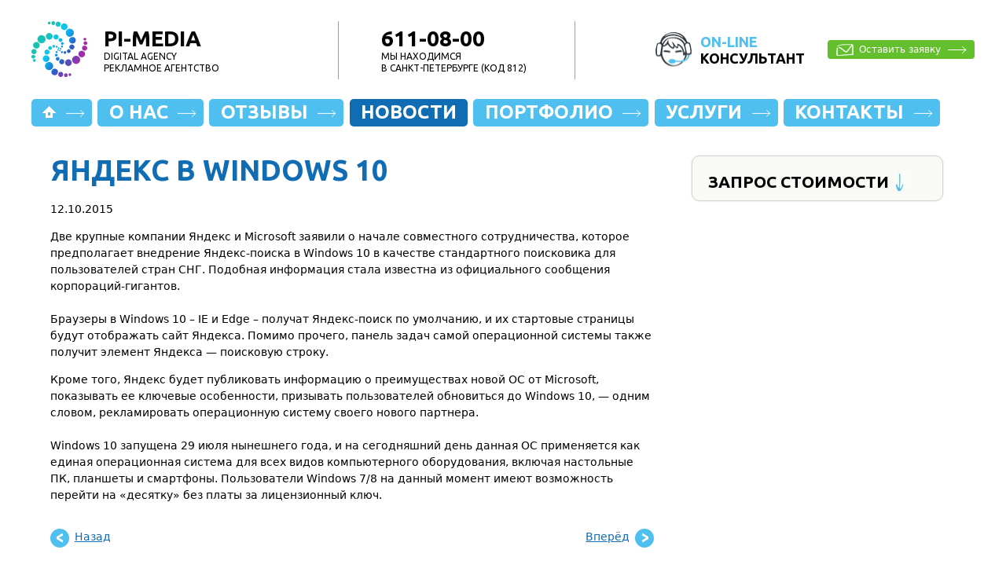

--- FILE ---
content_type: text/html; charset=utf-8
request_url: https://pi-media.ru/novosti/201.html
body_size: 3757
content:
<!DOCTYPE html>
<html lang="ru">
<head>
  <title>Яндекс в Windows 10</title>
  <meta charset="UTF-8">
  <meta name="viewport" content="width=device-width, initial-scale=1, maximum-scale=1.0, user-scalable=no">
  <meta name="title" content="Новости от Pi-Media.ru — что-то новое!">
  <meta name="keywords" content="">
  <meta name="description" content="">
  <link href="https://fonts.googleapis.com/css?family=Open+Sans&subset=cyrillic-ext,latin" rel='stylesheet' type='text/css'>
  <link href="https://fonts.googleapis.com/css?family=Ubuntu:400,700&subset=latin,cyrillic" rel="stylesheet" type="text/css">
  <script type="text/javascript" src="/templates/default/js/modernizm/modernizr.custom.78233.js"></script>
  <script src="https://ajax.googleapis.com/ajax/libs/jquery/1.11.2/jquery.min.js"></script>
  <link rel="stylesheet" href="/templates/default/js/fancybox/jquery.fancybox-1.3.4.css">
  <link rel="stylesheet" href="https://cdn.oesmith.co.uk/morris-0.4.1.min.css">
  <link rel="stylesheet" href="/templates/default/css/style.css">
  <link rel="stylesheet" href="/templates/default/css/jsCarousel.css">
</head>
<body>
  <div class="wrapper">
    <header class="header">
      <div>
        <a href="/" class="logo"><span class="h_logo_img"><img src="/templates/default/images/h_logo.png" alt="Pi-Media Digital Agency Рекламное агентство"></span> <span class="h_logo_text"><b>Pi-Media</b> <i>Digital Agency</i> <i>Рекламное агентство</i></span></a> <span class="h_phone h_logo_text"><b>611-08-00</b> <i>мы находимся&nbsp;</i> <i>в санкт-петербурге (код 812)</i></span> <span class="h_box"><a class="h_online_cons" href="/live/client.php?locale=ru&amp;style=pimedia" target="_blank" onclick="if(navigator.userAgent.toLowerCase().indexOf('opera') != -1 &amp;&amp; window.event.preventDefault) window.event.preventDefault();this.newWindow = window.open('/live/client.php?locale=ru&amp;style=pimedia&amp;url='+escape(document.location.href)+'&amp;referrer='+escape(document.referrer), 'webim', 'toolbar=0,scrollbars=0,location=0,status=no,menubar=0,width=640,height=400,resizable=no');this.newWindow.focus();this.newWindow.opener=window;return false;"><span><i class="color_lightblue">On-Line</i> консультант</span></a> <a href="/contacti/sendmail/" class="button background_green icon_mail_white"><span>Оставить заявку</span></a></span>
      </div>
    </header>
    <nav class="header_menu">
      <ul class="h_menu_level_1 navigation">
        <li>
          <a href="/"><img src="/templates/default/images/home.gif" alt="На главную"></a>
        </li>
        <li>
          <a href="/o-kompanii/">О нас</a>
        </li>
        <li>
          <a href="/otzyvy/">Отзывы</a>
        </li>
        <li class="selected">
          <a href="/novosti/">Новости</a>
        </li>
        <li>
          <a href="/portfolio/">Портфолио</a>
        </li>
        <li>
          <a href="/uslugi/">Услуги</a>
        </li>
        <li>
          <a href="/contacti/">Контакты</a>
        </li>
      </ul>
    </nav>
    <section class="main">
      <div class="inside-main">
        <section class="container_left">
          <div class="content_left columns_2">
            <div class="product wrap">
              <h1>Яндекс в Windows 10</h1>
              <p>12.10.2015</p>
              <p></p>
              <p>Две крупные компании Яндекс и Microsoft заявили о начале совместного сотрудничества, которое предполагает внедрение Яндекс-поиска в Windows 10 в качестве стандартного поисковика для пользователей стран СНГ. Подобная информация стала известна из официального сообщения корпораций-гигантов.<br>
              <br>
              Браузеры в Windows 10 &ndash; IE и Edge &ndash; получат Яндекс-поиск по умолчанию, и их стартовые страницы будут отображать сайт Яндекса. Помимо прочего, панель задач самой операционной системы также получит элемент Яндекса &mdash; поисковую строку.</p>
              <p>Кроме того, Яндекс будет публиковать информацию о преимуществах новой ОС от Microsoft, показывать ее ключевые особенности, призывать пользователей обновиться до Windows 10, &mdash; одним словом, рекламировать операционную систему своего нового партнера.<br>
              <br>
              Windows 10 запущена 29 июля нынешнего года, и на сегодняшний день данная ОС применяется как единая операционная система для всех видов компьютерного оборудования, включая настольные ПК, планшеты и смартфоны. Пользователи Windows 7/8 на данный момент имеют возможность перейти на &laquo;десятку&raquo; без платы за лицензионный ключ.</p>
              <p></p>
            </div>
            <div class="scroller_item_block ovw zertop">
              <a href="/novosti/2.html" class="prev"><span class="background_lightblue" title="Назад"></span>Назад</a> <a href="/novosti/200.html" class="next"><span class="background_lightblue" title="Вперед"></span>Вперёд</a>
            </div>
          </div>
        </section>
        <div class="rightaside">
          <aside class="sidebar_right">
            <div class="content_right">
              <div class="s_form s_bg">
                <h2 id="sendFormHead"><a href="#" class="toggleform">запрос стоимости</a></h2>
                <p><b class="color_green">*</b> <span>- поля, обязательные к заполнению.</span></p>
                <form action="#" id="costRequest" name="costRequest">
                  <div class="mess ui-widget-content ui-corner-all"></div>
                  <div class="f_options">
                    <label><input type="radio" name="theme" value="Продвижение сайта" checked> <span>Продвижение сайта</span></label> <label><input type="radio" name="theme" value="Создание сайта"> <span>Создание сайта</span></label> <label><input type="radio" name="theme" value="Фирменный стиль"> <span>Фирменный стиль</span></label> <label><input type="radio" name="theme" value="Другое"> <span>Другое</span></label>
                  </div><label class="sendlabel"><b class="color_green star_abs">*</b> <input type="text" name="name" placeholder="Ваше имя" required=""></label> <label class="sendlabel"><b class="color_green star_abs">*</b> <input type="text" name="phone" placeholder="Телефон" required=""></label> <label class="sendlabel"><b class="color_green star_abs">*</b> <input type="text" name="email" placeholder="E-mail" required=""></label> <label class="sendlabel"><input type="text" name="site" placeholder="Сайт"></label> <label class="sendlabel">
                  <textarea rows="4" name="text" placeholder="Ваше сообщение"></textarea></label> <i class="button button_span background_lightblue"><input class="h3 costRequest" type="submit" value="Отправить"></i>
                </form>
              </div>
            </div>
          </aside>
          <aside class="sideslider">
            <h2>Последние проекты</h2>
            <ul class="bxslider">
              <li>
                <div class="slide box_item box_goriz">
                  <a href="/portfolio/sites/65.html" class="slide_img slice"><img src="/ufiles/images/3_preview.jpg" alt=''></a>
                </div>
              </li>
              <li>
                <div class="slide box_item box_goriz">
                  <a href="/portfolio/sites/64.html" class="slide_img slice"><img src="/ufiles/images/2_preview.jpg" alt=''></a>
                </div>
              </li>
              <li>
                <div class="slide box_item box_goriz">
                  <a href="/portfolio/fs/53.html" class="slide_img slice"><img src="/ufiles/images/4_Preview_YM.jpg" alt=''></a>
                </div>
              </li>
              <li>
                <div class="slide box_item box_goriz">
                  <a href="/portfolio/sites/16.html" class="slide_img slice"><img src="/ufiles/images/2_Preview_Reima.jpg" alt=''></a>
                </div>
              </li>
            </ul>
          </aside>
        </div>
      </div>
    </section><br clear="all">
    <footer class="footer fon_blue">
      <div>
        <div class="box_section_right">
          <ul class="navigation footer_menu">
            <li>
              <a href="/o-kompanii/">О нас</a>
            </li>
            <li>
              <a href="/otzyvy/">Отзывы</a>
            </li>
            <li>
              <a href="/uslugi/">Услуги</a>
            </li>
            <li>
              <a href="/portfolio/">Порфолио</a>
            </li>
            <li>
              <a href="/contacti/">Контакты</a>
            </li>
          </ul><span class="f_phone">Телефон: 8 (812) 611-08-00</span>
          <div class="f_box">
            <a href="/contacti/sendmail/" class="f_online_cons"></a> <a href="/contacti/sendmail/" class="button background_white color_lightblue icon_mail_blue"><span>Написать письмо</span></a>
          </div>
        </div>
        <p class="logo"><b>Pi-Media</b> © Pi-Media, 2006-2015. Все права защищены. <a href="https://lawfirmmanagement.ru">Пин Ап</a></p>
      </div>
    </footer>
    <div class="scroller_vertical_block">
      <span class="prev background_lightblue" title="Прокрутить наверх"></span> <span class="next background_green" title="Прокрутить к следующему информационному блоку"></span>
    </div>
  </div>
  <script src="/templates/default/js/prefixfree.min.js"></script> 
  <script>

  window.jQuery || document.write('<script src="/templates/default/js/jquery-1.9.1.min.js"><\/script>')
  </script> 
  <script src="/templates/default/js/jquery-migrate-1.2.1.min.js"></script> 
  <script src="https://cdnjs.cloudflare.com/ajax/libs/raphael/2.1.0/raphael-min.js"></script> 
  <script>

  window.jQuery || document.write('<script src="/templates/default/js/raphael-min.js"><\/script>')
  </script> 
  <script src="https://cdn.oesmith.co.uk/morris-0.4.3.min.js"></script> 
  <script>

  window.jQuery || document.write('<script src="/templates/default/js/morris-0.4.3.min.js"><\/script>')
  </script> 
  <script src="/templates/default/js/jquery.iosslider.min.js"></script> 
  <script src="/templates/default/js/jquery.bxslider.min.js"></script> 
  <script src="/templates/default/js/fancybox/jquery.fancybox-1.3.4.pack.js"></script> 
  <script src="/templates/default/js/jquery.fractionslider.js"></script> 
  <script src="/templates/default/js/jsCarousel.js"></script> 
  <script src="/templates/default/js/script.js"></script> 
  <script type="text/javascript">


  var yaParams = {

  'sengine':'','keyword':''

  };
  </script> <noscript>
  <div></div></noscript>
  <link rel="publisher" href="https://plus.google.com/113722373363970390933">
<script defer src="https://static.cloudflareinsights.com/beacon.min.js/vcd15cbe7772f49c399c6a5babf22c1241717689176015" integrity="sha512-ZpsOmlRQV6y907TI0dKBHq9Md29nnaEIPlkf84rnaERnq6zvWvPUqr2ft8M1aS28oN72PdrCzSjY4U6VaAw1EQ==" data-cf-beacon='{"version":"2024.11.0","token":"c611b638a881499ea4d7d0c9f5bcc5dd","r":1,"server_timing":{"name":{"cfCacheStatus":true,"cfEdge":true,"cfExtPri":true,"cfL4":true,"cfOrigin":true,"cfSpeedBrain":true},"location_startswith":null}}' crossorigin="anonymous"></script>
</body>
</html>


--- FILE ---
content_type: text/css; charset=
request_url: https://pi-media.ru/templates/default/css/style.css
body_size: 17462
content:


/** Пишите код так, как будто сопровождать его будет склонный к насилию психопат, который знает, где вы живёте (c) *
 * ************************************************ STRUCTURE CSS 
 * - CSS RESET
 * - STYLE ALL PAGE ALL WIDTH
 *     - MAIN STYLE
 *     - STYLE ELEMENTS FOR ALL PAGE
 *     - HEADER
 *     - NAVIGATION
 *     - SECTION MAIN
 *     - FOOTER
 *     - CLEARFIX    
 *     - BACKGROUND PAGES
 *     - COLORS ELEMENTS
 * - ALL STYLE MIN-WIDTH 240 PX
 *     - STYLE ALL PAGE
 *         - MAIN STYLE
 *         - HIDDEN ELEMENTS
 *         - HEADER
 *         - NAVIGATION 
 *         - FOOTER
 *     - STYLE MAIN PAGE
 *         - SECTION MAIN
 *     - STYLE PAGE ABOUT
 *         - SECTION MAIN
 *     - ...ets...
 * - ALL STYLE MIN-WIDTH 377 PX
 *     - STYLE ALL PAGE
 *         - MAIN STYLE
 *         - HIDDEN ELEMENTS
 *         - HEADER
 *         - NAVIGATION 
 *         - FOOTER
 *     - STYLE MAIN PAGE
 *         - SECTION MAIN
 *     - STYLE PAGE ABOUT
 *         - SECTION MAIN
 *     - ...ets...
 * - ...ets...
 * - STYLES PLUGINS    
 * *************************************************

/* ************************************************* CSS RESET ************************************************** */
html,body,div,span,applet,object,iframe,h1,h2,h3,h4,h5,h6,p,blockquote,pre,a,abbr,acronym,address,big,cite,code,del,dfn,em,img,ins,kbd,q,s,samp,small,strike,strong,sub,sup,tt,var,b,u,i,center,dl,dt,dd,ol,ul,li,fieldset,form,label,legend,table,caption,tbody,tfoot,thead,tr,th,td,article,aside,canvas,details,embed,figure,figcaption,footer,header,hgroup,menu,nav,output,ruby,section,summary,time,mark,audio,video {
    margin: 0;
    padding: 0;
    border: 0;
    font-size: 100%;
    vertical-align: baseline;
}
a:hover {text-decoration: none;}
a,
a:focus,
a img,
a img:focus {border: 0 none;}
h1,
h1 > a,
h2,
h2 > a,
h3,
h3 > a {text-decoration: none;}
/* HTML5 display-role reset for older browsers */
article,aside,details,figcaption,figure,footer,header,hgroup,menu,nav,section {display: block;}
ol,ul {list-style: none;}
table {
    border-collapse: collapse;
    border-spacing: 0;
}
/* ************************************************************************************************************** */
a,a:focus,a img,a img:focus,textarea,input:focus,input {
    outline: 0 none;
    margin: 0;
}
/* ****************************************** STYLE ALL PAGES ALL WIDTH*******************************************/

/* ****************************** MAIN STYLE ******************************* */

html {
    width: 100%;
    height: 100%;
    font-size: 100.01%;
}
body {
    width: 100%;
    height: 100%;
    font-size: 62.5%;
    line-height: 1.25;
    font-family: Verdana, 'Geneva CY', 'DejaVu Sans', Sans-serif;
    color: #000;
    background: #fff;
    position:relative;
}
.wrapper {
    min-height: 100%;
    height: auto !important;
    margin: 0 auto;
    position: relative;
    background-color: #fff;
}
h1 {
    margin-top: 0.2em;
}
h1,h2,h3,h4,h5,h6 {
    margin-bottom: 0.5em;
    color: #050202;
}
h1 { color: #106cb3 }
/* h3 { color: #4ebfee; } _NO__DOTCOMMA__AFTER__ */
.logo .h_logo_text {
    width: 62%;
    font-size: 0.8em;
}
.h_online_cons > i { margin-bottom: 0.6em }
strong {color: #574BBC;}
p {margin-bottom: 1em;}
a {color: #106cb3;}
i {
    display:none;
    font-style: normal;
}
.iosSlider > .slider + i {display:none!important;}
/* header.header {width:80%;} */
.header,
.header_menu,
.main,
.footer {font-size: 1.2em;}
.main .button.button_span {
    height: 1.7em;
    line-height: 1.7em;
    padding-right: 3.2em;
}
div.inside-main {
    max-width:1200px;
    margin:0 auto;
}
div.inside-main h2 {
    margin: 30px 0;
}
.footer .button {
    height: 2em;
    line-height: 2em;
    margin-left: 0.5em;
}
.header .button {
    margin-right: 0;
    height: 2em;
    line-height: 2em;
}
.header > div {
    padding-top: 2.3em;
    padding-bottom: 2.1em;
}
.footer > div {
    padding-top: 2.1em;
    overflow: hidden;
}

div.errorMsg{
    color:red;
}
.header > div,
.header_menu,
.main > section > div,
.footer > div {position: relative;}
.header_menu li {
    display: inline-block;
    vertical-align: top;
}
.newsbottom {
    margin:0 auto;
    text-align:center;
    clear:both;
    border-top:1px dashed #9C9FA3;
    padding-top:44px!important;
}
.newsbottom > h2 {
    font-size:36px;
    text-align:left;
}
.newsbottom .columns {
    width:32%!important;
    text-align:left;
    margin-right: 20px;
}
.newsbottom .columns:last-child {
    margin-right: 0;
}
.newsbottom .columns div {
    float: left;
    height: 89px;
    margin-right: 0;
    width: 200px;
}
.footer .logo {
    padding: 0 0.8em 2.1em 3.5em;
    display: inline-block;
    float: left;
    clear: left;
    font-size: 0.9em;
    text-transform: none;
    background: url(../images/f_logo.png) 0 0.5em no-repeat;
}
.footer .logo b {
    display: block;
    font-size: 1.6em;
    text-transform: uppercase;
}
.header .logo {
    padding-bottom: 2.1em;
    margin-bottom: 2.1em;
    display: block;
    color: #070404;
    border-bottom: 1px dashed #9c9fa3;
    white-space:nowrap;
}
.main .button {
    height: 1.15em;
    line-height: 1.15em;
    padding-bottom: 0.3em;
    padding-top: 0.3em;
    margin-top: 0.2em;
    margin-bottom: 0.7em;
}
.header,
.content_center,
.content_right,
.footer > div,
.h_menu_level_1 {
    margin-left: 1.7em;
    margin-right: 1.7em;
}
.content_left {
    padding:0 1.7em;
}
.content_center  {
    max-width:1200px;
    margin:0 auto!important;
    padding-left: 1.7em;
    padding-right: 1.7em;
}
.header a {text-decoration: none;}

/* ********************** STYLE ELEMENTS FOR ALL PAGES ********************* */

.columns {
    width: 100%;
    min-width: 10.7em;
    display: inline-block;
    vertical-align: top;
}
.columns .border_green { border-width: 1px }
.columns > * { margin-right: 1.4em }
.navigation {
    margin-bottom: 13px;
    margin: 0 auto;
    max-width: 1200px;
    padding:0 1.7em;
}

.navigation li {
    -moz-border-radius: 5px;
    -webkit-border-radius: 5px;
    -o-border-radius: 5px;
    -ms-border-radius: 5px;
    border-radius: 5px;
}
.navigation li a {
    padding-left: 0.6em;
    padding-right: 0.6em;
    display: block;
    text-align: center;
}
.button {
    padding-right: 0.8em;
    padding-left: 0.8em;
    display: inline-block;
    vertical-align: middle;
    position: relative;
    text-align: left;
    text-decoration: none;
    cursor: pointer;
    color: #fff;
    background-color: #a7aaad;
    border: 0;
    -moz-border-radius: 4px;
    -webkit-border-radius: 4px;
    -o-border-radius: 4px;
    -ms-border-radius: 4px;
    border-radius: 4px;
}
.button > span { padding-right: 2.8em }
.button > span:after,
.button_span:after {
    width: 2.8em;
    height: 14px;
    top: 50%;
    right: 0.5em;
    margin-top: -8px;
    background-position: 5px -2319px;
}
.button:hover { background-color: #9C9FA2 }
.button_span:after { background-position: 10px -2319px }
.icon_mail_white,
.icon_mail_blue { padding-left: 2.8em }
.icon_mail_white:before,
.icon_mail_blue:before {
    width: 2em;
    height: 1.25em;
    top: 0.4em;
    left: 0.8em;
}
.icon_mail_white:before { background-position: 0 -2157px }
.icon_mail_blue:before { background-position: 0 -2114px }
.respon_img {
    max-width: 100%;
    display: none;
}
.number {
    display: block;
    font-size: 1.5em;
}
.errors {
    -moz-border-radius: 5px;
    -webkit-border-radius: 5px;
    border-radius: 5px;
    position: relative;
    border: 1px solid red;
    color: red;
    padding: 15px;
    margin-bottom: 10px;
}

/* ********************************* HEADER ******************************** */

.h_logo_text,
.h_box,
.h_logo_img {
    display: inline-block;
    vertical-align: middle;
}
.h_logo_img > img { width: 90% }
.h_logo_text > b {
    font-size: 2.3em;
    line-height: 1.1;
}
.h_logo_text > i {display:block;}
.h_box { text-align: right }
.h_logo_img { width: 5.92em }
.h_online_cons {
    text-align: left;
    font-weight: bold;
    color: #070404;
}

/* ******************************* NAVIGATION ****************************** */

.h_menu_level_1 {font-size:0;}
.h_menu_level_1 li {
    font-size:12px;
    /*margin: 0 0.6em 0.6em 0;*/
    margin: 0 0.6% 0.6em 0;
    position: relative;
    background: #4ebfee;
}
.header .button > span,
.h_online_cons > span,
.h_menu_level_1 li:first-child,
.footer .button > span,
.scroller_vertical_block { display: none }
.scroller_vertical_block .prev,
.scroller_vertical_block .next {
    width: 3em;
    height: 3.5em;
    display: block;
    cursor: pointer;
    background-image: url(../images/icons.png);
    background-repeat: no-repeat;
    -moz-border-radius: 4px;
    -webkit-border-radius: 4px;
    -o-border-radius: 4px;
    -ms-border-radius: 4px;
    border-radius: 4px;
}
.scroller_vertical_block .prev {
    background-position: 6px -2463px;
    margin-bottom: 0.3em;
    display: none;
}
.h_menu_level_1 li.selected,
.h_menu_level_1 li:hover { background: #106CB3 }
.h_menu_level_1 li a {
    padding-right: 1.9em;
    position: relative;
    color: #fff;
    font-weight: bold;
    text-transform: uppercase;
    text-decoration: none;
    white-space: nowrap;
}
h1,h2,h3,h4,h5,h6,.h2,.h3,.logo,.h_phone,.h_online_cons,.h_menu_level_1 li a,.h_menu_level_2 li.selected a,.link_style,.number {
    font-family: Ubuntu, Sans-serif;
    text-transform: uppercase;
}
.h_menu_level_2 li.selected a:before,
.h_menu_level_2 li:hover a:before { background-position: 0 -2560px }
.h_menu_level_1 li a:after {
    width: 3.2em;
    height: 0.6em;
    top: 0.5em;
    right: 0;
    background-position: 29px -2321px;
}
.h_menu_level_1 li a { font-size: 1.5em }
.button > span:after,
.button_span:after,
.icon_mail_white:before,
.icon_mail_blue:before,
.h_menu_level_1 li a:after,
.h_menu_level_2 li a:before,
.footer_menu li a:after,
.list_style li:before,
.box_item .slice i:after {
    content: "";
    position: absolute;
    background-image: url(../images/icons.png);
    background-repeat: no-repeat;
}
.h_online_cons:before {
    width: 4em;
    height: 3.8em;
    margin-bottom: 0.3em;
    content: "";
    display: inline-block;
    vertical-align: middle;
    background: url(../images/icons.png) 0 -2005px no-repeat;
}
.h_menu_level_1 > li.selected a { padding: 0 0.6em }
.h_menu_level_1 > li.selected a:after { background: 0 }
.h_menu_level_2 {
   /* width: 36%;
    margin-left:10%;*/
    /* padding-top: 1.2em; */
	font-size:0;
}
.h_menu_level_2 li{ font-size: 12px; }
.h_menu_level_2 li.selected a { font-size: 1.2em }
.h_menu_level_2 li.selected a { font-weight: bold }
.h_menu_level_2 li {
    min-height: 1.95em;
    margin-top: 0.5em;
   /* white-space:nowrap;*/
}
.h_menu_level_2 li a {
    padding-left: 35px;
    padding-right: 2em;
    display: block;
    position: relative;
    text-decoration: none;
    color: #070404;
    font-size: 13px;
}
.h_menu_level_2 li a:before {
    width: 1.95em;
    height: 1.5em;
    left: 0;
    top: 1px;
    background-position: 0 -2520px;
}
.h_menu_level_2 li { width: 100%; vertical-align:middle; }

.header_menu.fixed {position:fixed; 
 left:0; right:0; top:0; 
 padding-top:10px; z-index:1001;}
  .header_menu.fixed:before{position:absolute;display:block; content:'';
   left:0; top:0; right:0; bottom:20px; min-height:62px; background:#fff;  box-shadow:0 5px 5px rgba(0,0,0,.3);} 
   .header_menu.fixed .h_menu_level_1{margin-bottom:10px;}
   .header_menu.fixed .wrap-secondmenu{display:none;}
   /*.header_menu.fixed .wrap-secondmenu{position:absolute; 
     margin-top:5px; left:0; right:0; top:-400%; 
     box-shadow:0 5px 5px rgba(0,0,0,.3);
     -webkit-transition: all 0.5s ease;
     -moz-transition: all 0.5s ease;
     -o-transition: all 0.5s ease;
     -ms-transition: all 0.5s ease;
     transition: all 0.5s ease;		 
    }
    .header_menu.fixed:hover .wrap-secondmenu,
    .header_menu.fixed:focus .wrap-secondmenu{position:relative; 
	 left:auto; right:auto; top:20px;
	 -webkit-transform: translate(0, 0); 
     -moz-transform: translate(0, 0);
     -ms-transform: translate(0, 0);  
     -o-transform:  translate(0, 0);
     transform:   translate(0, 0);
		}*/

/* ****************************** SECTION MAIN ***************************** */

.main {
    width: 100%;
    height: 100%;
    line-height: 1.5;
    position: relative;
}
.fon_grey_strip,
.fon_dark_blue,
.fon_grey,
.fon_blue {
    margin: 0.88em 0;
    position: relative;
}
.fon_grey_strip .fon_grey_strip {overflow:hidden;}
.main:after,
.header:after,
.fon_grey_strip:before,
.fon_dark_blue:before,
.fon_grey:before,
.fon_blue:before,
.fon_grey_strip:after,
.fon_dark_blue:after,
.fon_grey:after,
.content_left:after,
.content_right:after,
.content_center:after,
.box_item:after,
.s_gallery:after,
.footer:before,
.box_section_right:after {
    width: 100%;
    display: table;
    content: "";
    clear: both;
}
.fon_grey_strip:before,
.fon_dark_blue:before,
.fon_grey:before,
.fon_blue:before { top: -10px }
.fon_grey_strip:before,
.fon_dark_blue:before,
.fon_grey:before,
.fon_blue:before,
.fon_grey_strip:after,
.fon_dark_blue:after,
.fon_grey:after {
    height: 10px;
    position: absolute;
    left: 0;
    background-image: url(../images/fon.png);
    background-repeat: repeat-x;
}
.fon_grey_strip:before { background-position: -2px -116.5px }
.fon_grey_strip:after { background-position: 0 -100.5px }
.fon_grey_strip:after,
.fon_dark_blue:after,
.fon_grey:after { bottom: -10px }
.fon_dark_blue:before { background-position: 0 -14.5px }
.fon_dark_blue:after { background-position: 0 -0.5px }
.fon_blue:before { background-position: 0 -81.5px }
.fon_grey:before { background-position: 0 -47.5px }
.fon_grey:after { background-position: 0 -32.5px }
.content_center,
.content_right,
.content_left {
    padding-top: 1em;
    padding-bottom: 2.5em;
}
.content_left .box_info {
    padding-bottom: 2em;
    margin-bottom: 2.5em;
    border-bottom: 1px dashed #9c9fa3;
}
.content_left .box_info .b_img {
    display: inline-block;
    text-decoration: none;
}
.content_left .box_info h2 {
    margin-top: 0;
    margin-bottom: 0;
}
.content_left .box_info>div {
    max-width: 557px;
    min-height: 42px;
    margin-bottom: 20px;
}
.content_left .box_info h2 a { color: #070404 }
.content_left .s_form { width: 98% }
.rightaside {
    float:left;
    width:30%;
    display:none;
}
.dashedline {
    border-width: 1px 0 0 0;
    border-style:dashed;
    border-color:#9c9fa4;
    background:none;
    width:100%;
}
.graygraphics {
    width:90%;
    background-color:#fafaf7;
    -webkit-border-radius:6px;
    -moz-border-radius:6px;
    border-radius:6px;
    border:1px solid #d4d4d4;
    margin:0 auto;
}
.sideslider {display:none;}
/* FORMS
   ================================================== */
.s_form label {
    width: 100%;
    padding: 0.5em 0;
    display: block;
    overflow: hidden;
}
.s_form label input[type="text"],
.s_form label select {
    height: 2.4em;
    line-height: 1.0em;
    padding: 0.5% 1%;
    border: 1px solid #9c9fa3;
    background-color: #fff;
    -moz-border-radius: 5px;
    -webkit-border-radius: 5px;
    -o-border-radius: 5px;
    -ms-border-radius: 5px;
    border-radius: 5px;
}
.s_form label input[type="text"],
.s_form label textarea,
.s_form label select {
    font-family: Verdana, 'Geneva CY', 'DejaVu Sans', Sans-serif;
    font-size: 1em;
    -moz-box-sizing: border-box;
    -webkit-box-sizing: border-box;
    box-sizing: border-box;
}
.s_form label input[type="text"]:focus,
.s_form label textarea:focus,
.s_form label select:focus {
    -moz-box-shadow: 0 0 5px #8F9195;
    -webkit-box-shadow: 0 0 5px #8F9195;
    -o-box-shadow: 0 0 5px #8F9195;
    -ms-box-shadow: 0 0 5px #8F9195;
    box-shadow: 0 0 5px #8F9195;
}
.s_form label input[type="text"],
.label,
.s_form label select { width: 100% }
.s_form label textarea {
    width: 100%;
    max-width: 100%;
    padding: 1%;
    overflow: auto;
    border: 1px solid #9c9fa3;
    background: #fff;
    -moz-border-radius: 5px;
    -webkit-border-radius: 5px;
    -o-border-radius: 5px;
    -ms-border-radius: 5px;
    border-radius: 5px;
}
.s_form label select {
    outline: 0;
    line-height: 2.0em; /* for Safari */
}
.s_form p > span,
.s_form label span,
.f_options i span {
    margin-left: 1.1em;
    display: block;
}
.s_form label > i,
.f_options i {
    width: 100%;
    margin-top: 0.5em;
    margin-bottom: 0.3em;
    float: left;
}
.s_form label > i,
.f_options i,
.s_form p > span,
.f_options label > span { line-height: 1.1 }
.s_form form > label span,
.f_options label span,
.f_options i span { max-width: 85% }
.f_options b,
.s_form label b,
.s_form p > b {
    float: left;
    font-size: 1.2em;
    line-height: 0.9;
}
.s_form input[type="button"],.s_form input[type="submit"] {
    width: 100%;
    background-color: transparent;
    border: 0 none;
    padding: 0;
    color: #fff;
    cursor: pointer;
}
.f_options {
    width: 100%;
    margin-bottom: 0.5em;
    overflow: hidden;
}
.f_options label span {
    margin-left: 0.8em;
    float: left;
}
.f_options label input[type="radio"],
.f_options label input[type="checkbox"] { float: left }
.f_options i { margin-bottom: 0.8em }
.s_form > p {
    padding-bottom: 1.2em;
    margin-bottom: 1.2em;
    border-bottom: 1px dashed #9c9fa3;
}
.s_form .label p { padding-top: 0.5em }
/* PAGINATOR
   ================================================== */
.paginator { margin: 1em 0 }
.paginator li {
    font-size: 24px;
    font-family: Ubuntu, Sans-serif;
    display: inline-block;
    vertical-align: middle;
    margin: 0 5px 0;
}
.paginator li a {
    color: #050202;
    text-decoration: none;
}
.paginator .active,
.paginator li a:hover { color: #4ebfee }
/* SIDEBAR RIGHT
   ================================================== */
.s_bg {
    padding: 1.4em 1.4em 0.8em;
    background-color: #f9faf6;
    border: 1px solid #d4d4d4;
    -moz-border-radius: 10px;
    -webkit-border-radius: 10px;
    -o-border-radius: 10px;
    -ms-border-radius: 10px;
    border-radius: 10px;
    -moz-box-shadow: 0 0 0 1px #f2f2f2;
    -webkit-box-shadow: 0 0 0 1px #f2f2f2;
    -o-box-shadow: 0 0 0 1px #f2f2f2;
    -ms-box-shadow: 0 0 0 1px #f2f2f2;
    box-shadow: 0 0 0 1px #f2f2f2;
}
.s_padding {}
.sidebar_right .s_form label textarea {
    width: 100%;
    max-width: 100%;
    margin-top: 0.3em;
}
.sidebar_right .box_item { width: 100% }
/* BUTTON SCROLLER
   ================================================== */
.scroller_item_block .prev,
.scroller_item_block .next {
    position: absolute;
    top: 50%;
    margin-top: -0.857em;
}
.scroller_item_block span.prev,
.scroller_item_block .prev span {
    background-position: 5px -2230px;
    float: left;
    margin-right: 0.5em;
}
.scroller_item_block span.next,
.scroller_item_block .next span {
    background-position: 6px -2193px;
    float: right;
    margin-left: 0.5em;
}
.scroller_item_block span.prev,
.scroller_item_block .prev span,
.scroller_item_block span.next,
.scroller_item_block span.next,
.scroller_item_block .next span {
    width: 24px;
    height: 24px;
    display: block;
    cursor: pointer;
    -moz-border-radius: 130px;
    -webkit-border-radius: 130px;
    -o-border-radius: 130px;
    -ms-border-radius: 130px;
    border-radius: 130px;
    background-image: url(../images/icons.png);
    background-repeat: no-repeat;
}
.scroller_item_block .prev { left: 0 }
.scroller_item_block .next {
    right: 0;
    text-align: right;
}

/* ********************************* FOOTER ******************************** */

.footer {
    width: 100%;
    min-height: 11.1em;
    margin-bottom: 0;
    position: absolute;
    bottom: 0;
}
.footer_menu {
    padding-bottom: 1.2em;
    margin-bottom: 2.5em;
    padding-right: 0;
	padding-left: 0;
    border-bottom: 1px dashed #fff;
}
.footer_menu li {
    height: 2em;
    line-height: 2em;
    display: inline-block;
    vertical-align: top;
    margin: 0 0.35em 0.35em 0;
    background-color: #fff;
}
.footer_menu li:last-child {
    margin-right: 0;
}
.footer_menu li.selected,
.footer_menu li:hover { background-color: #F6F6F6 }
.footer_menu li a {
    padding: 0 5em 0 0.6em;
    color: #4ebfee;
    text-decoration: none;
    white-space: nowrap;
    position: relative;
}
.footer_menu li a:after {
    width: 2.8em;
    height: 14px;
    margin-top: -7px;
    right: 0.5em;
    top: 50%;
    background-position: 5px -2277px;
}
.f_phone { margin-bottom: 0.8em }
.f_box { margin-bottom: 1.7em }

/* ******************************* CLEARFIX ******************************** */

/* *************************** BACKGROUND PAGES **************************** */

.fon_grey_strip { background: #e7e3df url(../images/bg_news.gif) 0 0 repeat }
.fon_white {
    padding-bottom: 4.2em;
    margin-bottom: -3em !important;
    position: relative;
    z-index: 3;
    background: url(../images/bg_creat_seo.png) 0 bottom repeat-x;
}
.fon_grey {
    /*background: #e7e3df url(../images/bg_creat_pro.gif) 0 0 repeat;*/
    background: #f8f7f2;
}
.fon_dark_blue {
    color: #fff;
    background: #343f48 url(../images/bg_seo.gif) 0 0 repeat;
}
.fon_blue {
    color: #fff;
    background: #4ebfee url(../images/bg_foot.gif) 0 0 repeat-x;
}

/* *************************** COLORS ELEMENTS ***************************** */

.color_blue { color: #106cb3 }
.background_blue { background-color: #106cb3 }
.background_blue:hover { background-color: #1062A4 }
.border_blue { border: 0.25em solid #106cb3 }
.color_lightblue { color: #4ebfee }
.background_lightblue { background-color: #4ebfee }
.background_lightblue:hover { background-color: #4BB7E1 }
.border_lightblue { border: 0.25em solid #4ebfee }
.color_purple { color: #8737b1 }
.background_purple {
    background-color:#8737b1;
    display:table;
}
.background_purple:hover { background-color: #7C34A4 }
.bg_main .background_purple {
}
.portfolio .box_goriz .background_purple {
    margin:0 auto;
}
.border_purple { border: 0.25em solid #8737b1 }
.color_green { color: #63bf2c }
.box_info h3.color_green {display: block;}
.background_green { background-color: #63bf2c }
.background_green:hover { background-color: #5EB42A }
.border_green { border: 0.25em solid #63bf2c }
.background_white { background-color: #fff }
.background_white:hover { background-color: #F6F6F6 }
.background_black { background-color: #36404B }
.background_black:hover { background-color: #2A323A }
.section_news .border_green { border-color: #bbb }
.scroller_item_block.zertop {
    position: relative;
    top: 30px;
}
.scroller_item_block.zertop .prev,
.scroller_item_block.zertop .next { top: 0 }

/* ****************************************** ALL STYLE MIN-WIDTH 240 PX **************************************** */

/* **************************** STYLE ALL PAGES **************************** */

/* MAIN STYLE */
.wrapper { min-width: 240px }
h1,
h2,
h3 {
    font-size: 1.5em;
    line-height: 1.2;
}
.main { padding-bottom: 32em }
/* HIDDEN ELEMENTS */
.scroller_vertical_block .prev {
    background-position: 6px -2463px;
    margin-bottom: 0.3em;
    display: none;
}
.scroller_vertical_block .prev,
.scroller_vertical_block .next {
    width: 3em;
    height: 3.5em;
    display: none;
    cursor: pointer;
    background-image: url(../images/icons.png);
    background-repeat: no-repeat;
    -moz-border-radius: 4px;
    -webkit-border-radius: 4px;
    -o-border-radius: 4px;
    -ms-border-radius: 4px;
    border-radius: 4px;
}
.scroller_vertical_block .next {
    background-position: 6px -2410px;
    display: none;
}
.scroller_vertical_block .next {
    background-position: 6px -2410px;
    display: none;
}
/* HEADER */
.h_phone { width: 83% }
.h_box { width: 15% }
/* NAVIGATION */
.header_menu {
    padding-bottom: 2.5em;
}
.h_menu_level_1 li {
    height: 2.5em;
    line-height: 2.5em;
}
/* FOOTER */
.f_phone { display: block }
.f_box { float: left }
.f_online_cons {
    display: inline-block;
    vertical-align: middle;
}
/* ************************************************************************* */
.f_online_cons:before {
    width: 4em;
    height: 3.8em;
    content: "";
    display: inline-block;
    vertical-align: middle;
    background: url(../images/icons.png) 0 -1935px no-repeat;
}
/* ***************************** STYLE MAIN PAGE *************************** */

/* SECTION MAIN */
/* HIDDEN ELEMENTS */
/* .section_projects */
.section_projects > div { border-bottom: 1px dashed #9c9fa3 }
.link_style {
    width: 2.5em;
    height: 2.5em;
    line-height: 2.5em;
    display: block;
    margin-bottom: 1em;
    font-size: 0.86em;
    text-align: center;
    text-decoration: none;
    color: #fff;
    -moz-border-radius: 50px;
    -webkit-border-radius: 50px;
    -o-border-radius: 50px;
    -ms-border-radius: 50px;
    border-radius: 50px;
}
.projects_slider {
    position: relative;
    margin-top: 1.5em;
    clear: both;
}
.projects_slider .color_purple .button.background_purple {
	display: inline-block!important;
}
.box_item {
    margin-bottom: 2.5em;
    display: block;
    text-align: center;
}
.box_item .b_img img {
    max-width: 100%;
    margin-bottom: 1em;
    margin-left: 1.6em;
}
.box_item .slide_img {
    padding-bottom: 1.25em;
    margin-bottom: 1.7em;
    display: inline-block;
    -moz-border-radius: 50%;
    -webkit-border-radius: 50%;
    -o-border-radius: 50%;
    -ms-border-radius: 50%;
    border-radius: 50%;
    position: relative;
}
.box_item .slide_img:after {
    position: absolute;
    content: ' ';
    bottom: -27px;
    left: 35px;
    width: 200px;
    height: 20px;
    background: url(../images/sh_big.png);
}
.box_item .slide_img img {
    max-width: 264px;
    display: block;
    overflow: hidden;
    -moz-border-radius: 50%;
    -webkit-border-radius: 50%;
    -o-border-radius: 50%;
    -ms-border-radius: 50%;
    border-radius: 50%;
    behavior: url(js/PIE.htc);
}
.box_item .slide_img i {
    width: 14.66em;
    height: 14.66em;
    display: block;
    overflow: hidden;
    -moz-border-radius: 50%;
    -webkit-border-radius: 50%;
    -o-border-radius: 50%;
    -ms-border-radius: 50%;
    border-radius: 50%;
    behavior: url(js/PIE.htc);
}
.box_item > h2 { text-align: center }
.box_item h3,
.box_item h3 a { color: #050202 }
.section_projects .scroller_item_block,
.section_resultseo .scroller_item_block { display: none }

/* .section_services */
.section_services {
    max-width:1200px;
    margin:0 auto;
}
.newmain .section_services {
    width:70%;
    float:left;
    padding-bottom: 60px;
}
.services_title { margin-bottom: 1.25em }
.section_services .services_content li {
    width: 20%;
    display: inline-block;
    vertical-align: top;
    text-align: center;
}
.section_services .services_content li a img {
    min-width: 3em;
    max-width: 100%;
}
.section_services .services_content li > * {
    margin-left: 0.5em;
    margin-right: 0.5em;
    display: block;
    color: #070404;
}
.slide > p,
.section_services .nav > li > a > span,
.services_title > span,
.resultseo_slider,
.creationpro_title,
.creationpro_content { display: none }
.creationpro_title .h2 {
    padding-bottom: 1.2em;
    margin-bottom: 0;
    line-height: 1.2;
    display: inline-block;
    text-align: left;
    font-weight: bold;
    background-image: url(../images/arr1.png);
    background-position: 0 bottom;
    background-repeat: no-repeat;
    background-repeat: no-repeat;
    background-size: 27% 23%;
}
/* .section_news */
.section_news > div > a {
    display: block;
    clear: both;
    color: #070404;
}
.section_news article > h2 {margin: 0 30px 0 0;height:60px;}
.bg_main .section_news article > h2 {margin-top: 0.7em;height:auto;}
.section_news article > b { text-transform: uppercase }
.section_news .columns:first-child {
    padding-bottom: 1.5em;
    margin-bottom: 0.8em;
    border-bottom: 1px dashed #9C9FA3;
}
.section_news .b_img {
    max-width: 14.3em;
    display: none;
}
/* .section_effectseo */
.section_effectseo > div { padding-top: 4.2em }
/* .section_resultseo */
.section_resultseo .list_style li { display: inline-block }
/* .section_creationpro */
/* .section_bestseo */
.section_bestseo article > h3 { margin-top: 0.5em }
.list_style li {
    padding-left: 2.5em;
    margin-bottom: 0.45em;
    position: relative;
}
.list_style li:before {
    width: 2.2em;
    height: 0.7em;
    left: 0;
    top: 50%;
    margin-top: -0.3em;
}
.list_style .color_lightblue:before { background-position: 5px -2525px }
.list_style .color_purple:before { background-position: 5px -2598px }
.list_style .color_lightblue a { color: #4ebfee }
/* .section_clients */
.clients_slider {
    margin: 0 auto;
    text-align: center;
    -webkit-border-radius:5px;
    -moz-border-radius:5px;
    border-radius:5px;
    padding:10px;
    width:auto!important;
}
div.wrap-clients-slider {position:relative;margin-bottom: 20px;}
div.wrap-clients-slider button{
    background-image:url("../images/icons.png");
    background-repeat:no-repeat;
    -webkit-border-radius:130px;
    -moz-border-radius:130px;
    border-radius:130px;
    cursor:pointer;
    width:24px;
    height:24px;
    border:none;
    background-color:#2A323A;
    position:absolute;top:47px;
    z-index:1000;
}
div.wrap-clients-slider .bx-wrapper .bx-controls-direction a.disabled {
    display: block!important;
}
div.wrap-clients-slider .bx-controls-direction {
    display: block;
}
div.wrap-clients-slider .prev {background-position:5px -2230px;left:0;}
div.wrap-clients-slider .next {background-position:5px -2193px;right:0;}
.clients_slider ul li {
    width: 100%;
}
div.wrap-clients-slider img {
   width: 90px;
   height: 90px;
   border:5px solid #4BB7E1;
   border-radius: 50%;
   overflow: hidden;
}
.clients_slider ul li i {
    width: 90px;
    height: 90px;
    position: relative;
    display: inline-block;
    -webkit-border-radius:45px;
    -moz-border-radius:45px;
    border-radius:45px;
    border:3px solid #4EBFEE;
    overflow:hidden;
}
.clients_slider ul li i:hover>span { display: block }
.clients_slider ul li i:after {
    position: absolute;
    content: ' ';
    width: 70px;
    height: 7px;
    bottom: -17px;
    left: 10px;
}
.clients_slider ul li i>span {
    position: absolute;
    display: none;
    left: 60px;
    top: 70px;
    padding: 5px;
    -moz-border-radius: 5px;
    -webkit-border-radius: 5px;
    border-radius: 5px;
    border: 3px solid #a3a7a8;
    background: #fff;
    z-index: 5;
}
.clients_slider ul li i>img {
    max-width: 100%;
    width: 90px;
    height: 90px;
}
.section_clients .content_center { padding-bottom: 0 }

/* ***************************** STYLE PAGE ABOUT ************************** */

/* SECTION MAIN */
/* .section_info_clients */
.s_clients {
    padding-top: 2.8em;
    margin-top: 2.8em;
    border-top: 1px solid #fff;
    box-shadow: 0 -1px 0 #b7babb;
}
/* .section_numbers */
.n_info {
    padding-bottom: 1em;
    border-bottom: 1px solid #8b9197;
}
.n_info > span {
    line-height: 1.05;
    display: block;
}
.n_info > span,
.n_info > span .number { margin-right: 0.2em }
.n_info > span > i {
    display: inline-block;
    vertical-align: middle;
}

/* **************************** STYLE PAGES SERVICES *********************** */

/* SECTION MAIN */
.services_main {
    border-bottom: 1px dashed #9C9FA3;
    margin-bottom: 4em;
    padding-bottom: 2em;
}
.services_main .box_item { text-align: center }
.services_main .box_item > * {
    margin-left: 1em;
    margin-right: 1em;
}
.services_main .box_item aside>p {
    height: 90px;
}
.services_main .box_item aside+a.button {
    margin: 0 auto;
}
/* *************************** STYLE PAGES PORTFOLIO *********************** */

/* SECTION MAIN */

.section_sites > div,
.section_promotion > div,
.section_company_style > div { border-bottom: 1px dashed #9C9FA3 }
.portfolio,
.portfolio_sites { margin-top: 5.5em }
.portfolio .portfol_all > p,
.portfolio_sites .portfol_all > p { display: none }
.box_portf > p { display: none }
.s_gallery > div {
    width: 16.666em;
    max-width: 16.666em;
    height: auto;
    line-height: 0;
    overflow: hidden;
    margin: 4% auto;
    position: relative;
    -moz-box-shadow: 0 0 5px #B4B4B4;
    -webkit-box-shadow: 0 0 5px #B4B4B4;
    -o-box-shadow: 0 0 5px #B4B4B4;
    -ms-box-shadow: 0 0 5px #B4B4B4;
    box-shadow: 0 0 5px #B4B4B4;
}
.s_gallery > div:hover {
    -moz-box-shadow: 0 0 10px #B4B4B4;
    -webkit-box-shadow: 0 0 10px #B4B4B4;
    -o-box-shadow: 0 0 10px #B4B4B4;
    -ms-box-shadow: 0 0 10px #B4B4B4;
    box-shadow: 0 0 10px #B4B4B4;
}
.s_gallery > div img {
    max-width: 100%;
    max-height: 100%;
}
.s_gallery > div a {
    display: block;
    border: 1px solid #D9D9D9;
}
.section_portfolio_item .scroller_item_block {
/*    width: 96%!important;*/
    min-height: 2em;
    position: relative;
    z-index: 50;
    padding:0 1.7em;
}
.section_portfolio_item .scroller_item_block .prev,
.section_portfolio_item .scroller_item_block .next {
    width: 100%;
    margin: 0 0 1em 0;
    display: inline-block;
    position: static;
    top: 0;
}
.portfolio_it {
    margin: 2.5em;
}
.portfolio_it h3 {
    clear: both;
    position: relative;
    top:-20px;
}
.portfolio_it_box {
    /*    padding-top: 2em;;
    margin-top: 1em;*/
    /*padding-bottom: 2em;*/
    /*margin-bottom: 2.5em;*/
    /*border-bottom: 1px dashed #9C9FA3;*/
}
.portfolio_it_box:first-child {
    padding-top: 0;
    margin-top: 0;
    border-top: 0;
}
.portfolio_it_box > p { margin-bottom: 0 }
.portfolio_it_box img {
    margin-top: 1.5em;
    max-width: 100%;
}
.portfolio_it_box h3 { color: #000 }

/*switcher_gallery_block*/
.switcher_gallery_block{position:relative; overflow:hidden; 
 padding-top:50px; margin-top:30px;}
 .switcher_gallery_block .switcher{position:absolute; display:block; overflow:hidden;
  top:0; left:50%; margin-left:-50px;
  width:42px; height:42px;
  white-space:nowrap; text-indent:150%;
  text-decoration:none; border:2px solid transparent; cursor:pointer;
  border-radius:50%;
   behavior: url(js/PIE.htc);}
  .switcher_gallery_block .switcher.sw_state2{margin-left:9px;}
  .switcher_gallery_block.state1 .switcher.sw_state1,
  .switcher_gallery_block.state2 .switcher.sw_state2{border-color:#d4d2c8;}
   .switcher_gallery_block .switcher:before{position:absolute; display:block; overflow:hidden; content:'';
   top:4px; left:4px; right:4px; bottom:4px;
   border-radius:50%;
    behavior: url(js/PIE.htc);}
   .switcher_gallery_block.pl_switcher_gallery_block .switcher.sw_state1:before{background:#5c6ab7;}   
   .switcher_gallery_block.pl_switcher_gallery_block .switcher.sw_state2:before{background:#ed8c01;}   

    .switcher_gallery_block .img_wraper{display:inline-block; position:relative;}
	
    .switcher_gallery_block img{position:relative; 
	 opacity:1; z-index:10;}
     .switcher_gallery_block.state1 .img_state2,
     .switcher_gallery_block.state2 .img_state1{position:absolute; 
	  opacity:0;  left:0; z-index:5;}
/*	  .switcher_gallery_block img{
	 
	  -moz-transition-property: opacity;
      -webkit-transition-property:  opacity;
      -o-transition-property:  opacity;
      -ms-transition-property: opacity;
      transition-property: all;
	  
    -webkit-transition-duration: 2s;
    -moz-transition-duration: 2s;
    -o-transition-duration: 2s;
    -ms-transition-duration: 2s;
    transition-duration: 2s;}*/
	
/* *************************** STYLE PAGES SEO SHOW ************************ */

.section_portfolio_seoblog {
    overflow: hidden;
    padding: 70px 40px;
    border-top: 1px dashed #999;
    margin-top: 40px;
}
.section_portfolio_seoblog h3 {
    font-size: 18px;
    color: #8737b1;
}
.section_portfolio_seoblog h2 { font-size: 18px }
.screen_site {
    float: left;
    width: 155px;
    margin-right: 35px;
}
.screen_site img {
    float: left;
    max-width: 100%;
}
.seo_ava {
    float: left;
    width: 150px;
    margin-right: 40px;
    padding: 10px 0 0 0;
}
.seo_ava img {
    max-width: 100%;
    max-height: 100%;
    -moz-border-radius: 150px;
    -webkit-border-radius: 150px;
    border-radius: 150px;
}
.seo_ava i {
    width: 150px;
    height: 150px;
    -moz-border-radius: 150px;
    -webkit-border-radius: 150px;
    border-radius: 150px;
    position: relative;
    border: 3px solid #a3a7a8;
}
.seo_about {
    overflow: hidden;
    padding: 15px 0 0 0;
    min-width: 200px;
}

/* *************************** STYLE PAGES CONTACTS ************************ */

/* SECTION MAIN */
.m_text { display: inline-block }

.media_cont h4 {
    margin-left:10px;
}
.media_cont #vc a {
    display:inline-block;
    margin-right:5px;
}

.wrap-contactform {
	width: 330px;
	margin-left: 170px;
}
.wrap-contactform h3 {
	width: 100%;
	height: 25px;
	line-height: 25px;
	padding: 2px 0;
	text-indent: 17px;
	background-color: #46b6e4;
	border-radius: 5px;
	color: #fff;
	margin-bottom: 0;
}
.wrap-contactform div {
	margin: 0.5em 0;
	width: 100%;
	position: relative;
	height: 27px;
}
.wrap-contactform div b.color_green {
	position: absolute;
	top: 0;
	left: 5px;
}
.wrap-contactform input,
.wrap-contactform textarea {
	width: 100%!important;
	text-indent: 17px;
	border: 1px solid #9c9fa3;
	border-radius: 5px;
}
.wrap-contactform input {
	height: 25px;
}
.wrap-contactform textarea {
	height: 100px;
}
.wrap-contactform div.textarea {
	height: 100px;
}


/* **************************** STYLE administration page *************************** */


.sendmailik {
    width:70%;
    float:left;
}
.wrap-animation {
    display:none;
}

table#adminsites {
    border: none;
    font-weight: bold;
    font-size: 14px;
    display: none;
}
table#adminsites td {
    border-left: 1px dotted #9c9fa3;
    border-top: none;
    text-align: center;
    vertical-align: middle;
    height: 50px;
    padding: 0 10px;
}
table#adminsites td:last-child {
    border-right: 1px dotted #9c9fa3!important;
}
table#adminsites td:first-child {
    font-weight: normal;
    font-size: 14px;
}
table#adminsites tr:nth-child(even) {
    background: #f8f7f2;
}
table#adminsites tr:nth-child(1) td p {
    font: bold 24px Verdana,sans-serif;
    color:#1a6daf;
    margin: 0;
    background: url(../images/rubl-pict.png) right 8px no-repeat;
    padding-bottom: 4px;
    padding-right: 26px;
    display: inline-block;
}
table#adminsites #empty {
    border-left:none!important;
    border-bottom:none!important;
}
table#adminsites .bluemorelink {
    font:normal 12px Verdana,sans-serif!important;
}
table#adminsites tr:nth-child(odd) {
    background: #fff;
}
table#adminsites tr {
    border-bottom: 1px dotted #9c9fa3;
}
table#adminsites tr:last-child {
    border-bottom: none;
}
table#adminsites tr:last-child td {
    border-bottom: 1px dotted #9c9fa3;
}
table#adminsites tr.img-padding td p {
    background: url("/ufiles/image/contentpic.png") no-repeat scroll right center;
    display: inline-block;
    padding-right: 30px;
    text-indent: 30px;
}
table#adminsites a.btn-green {
    background: #63bf2c url(../images/icons.png) 132px -2311px no-repeat;
    width: 181px;
    height: 31px;
    color:#f8f7f2!important;
    font-size: 16px;
    line-height: 31px;
    text-indent: 40px;
    text-decoration: none;
    font-weight: normal;
    display: block;
    -webkit-border-radius: 3px;
    -moz-border-radius: 3px;
    border-radius: 3px;
    text-align: left;
}
/* Таблица тарифного плана */

.turtleimg {
    display:block;
    float:right;
    width: 150px;
}
.turtleimg:nth-child(1) {
    display:block;
    float:left;
    position:relative;
    width:500px;
}
.turtleimg:nth-child(1) img {
    float:left;
    margin-right:40px;
}
.turtleimg:nth-child(1) .float-img {
    float:left;
}
.turtleimg:nth-child(1) .float-img > strong {
    margin-top:30px;
    display:block;
    text-transform:uppercase;
    font-size:20px;
}
.turtleimg:nth-child(1) .float-img > p {
    background: url("../images/rubl-pict.png") no-repeat scroll 100px 8px rgba(0, 0, 0, 0);
    color: #1A6DAF;
    font: bold 24px Verdana,sans-serif;
    margin: 10px 0;
    padding-bottom: 4px;
    padding-right: 26px;
}
.float-img a.btn-green {
    background: #63bf2c url(../images/icons.png) 105px -2315px no-repeat;
    width: 141px;
    height: 24px;
    color:#f8f7f2!important;
    font-size: 16px;
    line-height: 20px;
    text-indent: 20px;
    text-decoration: none;
    font-weight: normal;
    display: block;
    -webkit-border-radius: 3px;
    -moz-border-radius: 3px;
    border-radius: 3px;
    text-align: left;
    margin:20px 0;
}

table#adminsite {
    border: none;
    font-weight: bold;
    font-size: 14px;
    width:100%;
}
table#adminsite td {
    border-left: 1px dotted #9c9fa3;
    border-top: none;
    vertical-align: middle;
    height: 50px;
    padding: 0 10px;
}
table#adminsite td p {
    margin-bottom:0;
}
table#adminsite td:last-child {
    border-right: 1px dotted #9c9fa3;
}
table#adminsite tr:first-child {
    border-top: 1px dotted #9c9fa3;
    font-weight: normal;
    font-size: 14px;
}
table#adminsite td:first-child {
    border-top: 1px dotted #9c9fa3;
    font-weight: normal;
    font-size: 14px;
}
table#adminsite td:last-child {
    font-weight: normal;
    font-size: 14px;
    text-align:center;
}
table#adminsite tr:nth-child(odd) {
    background: #f8f7f2;
}
table#adminsite tr:nth-child(even) {
    background: #fff;
}
table#adminsite tr {
    border-bottom: 1px dotted #9c9fa3;
}

table#adminsite tr:last-child td {
    border-bottom: 1px dotted #9c9fa3;
}
table#adminsite+a.btn-green {
    background: #63bf2c url(../images/icons.png) 132px -2311px no-repeat;
    width: 181px;
    height: 31px;
    color:#f8f7f2!important;
    font-size: 16px;
    line-height: 31px;
    text-indent: 40px;
    text-decoration: none;
    font-weight: normal;
    display: block;
    -webkit-border-radius: 3px;
    -moz-border-radius: 3px;
    border-radius: 3px;
    text-align: left;
    margin:36px 0;
}
.wrap-headers {
    max-width: 1006px;
    padding: 1.7em 1.3em;
}
.wrap-tarifblocks {
    max-width: 1006px;
    margin: 0 auto;
    padding: 1.3em;
    overflow:hidden;
}
.tarifblock {
    display:block;
    width:181px;
    float:left;
    text-align: center;
    margin: 0 25px 20px 25px;
}

.tarifblock h3 {
    clear:both;
    text-align:center;
    width:70%;
    margin: 0 auto;
    padding-bottom: 10px;
}
.tarifblock p {
    font: bold 24px Verdana,sans-serif;
    color:#1a6daf;
    margin: 0;
    background: url(../images/rubl-pict.png) right 8px no-repeat;
    padding-bottom: 10px;
    padding-right: 26px;
    displa.blockquotey:inline-block;
    clear:both;
}
.tarifblock .btn-green {
    background: url("../images/icons.png") no-repeat scroll 132px -2311px #4EBFEE;
    border-radius: 3px;
    color: #F8F7F2 !important;
    display: block;
    font-size: 16px;
    font-weight: normal;
    height: 31px;
    line-height: 31px;
    text-align: left;
    text-decoration: none;
    text-indent: 40px;
    width: 181px;
}
.tarifblock .bluemorelink {
    background: url("../images/icons.png") no-repeat scroll 132px -2311px #63BF2C;
    border-radius: 3px;
    color: #F8F7F2 !important;
    display: block;
    font-size: 16px;
    font-weight: normal;
    height: 31px;
    line-height: 31px;
    text-align: left;
    text-decoration: none;
    text-indent: 40px;
    width: 181px;
}
.tarifblock hr {
    background: none;
    border: none;
    border-bottom: 1px dashed #9C9FA3;
}

table#adminsites tr:nth-child(1) td p {
    font: bold 24px Verdana,sans-serif;
    color:#1a6daf;
    margin: 0;
    background: url(../images/rubl-pict.png) right 8px no-repeat;
    padding-bottom: 4px;
    padding-right: 26px;
    display: inline-block;
}

.tooltips {position: relative;}
.tooltipbody {
    position: absolute;
    top:-14px;
    right: -100px;
    z-index: 100;
    background-color:#fff;
    padding: 5px 12px;
    color: #364049;
    font-size: 10px;
    font-weight: normal;
    border:1px solid #9c9fa3;
    -webkit-border-radius: 3px;
    -moz-border-radius: 3px;
    border-radius: 3px;
}
.tooltipbody:before {
    content: '';
    background:url(../images/bg_toolarrow.png) 0 0 no-repeat;
    width:5px;
    height: 7px;
    position: absolute;
    top:9px;
    left:-5px;

}
.sitecleaner {
    display: none;
}
/* allinclusive */

.allinclusive {
    display: block;
    width: auto;
    height: auto;
    padding: 0 15px;
    margin: 0 auto;
    max-width: 1200px;
}
.allinclusive .animinclusive {
    padding-top: 46px;
    border-bottom: 1px dashed #9C9FA3;
}
.allinclusive .animinclusive img {
    width: 100%;
    max-width: 1133px;
}
.allinclusive h3 {
    color: #080505;
    font-size: 30px;
    font-weight: bold;
    margin: 30px 0;
}
.allinclusive .listinclusive {
    color:#873bae;
    font-size: 18px;
    font-weight: bold;
    list-style-type: decimal;
    list-style-position: inside;
    -webkit-column-gap: 57px;
    -moz-column-gap: 57px;
    -o-column-gap: 57px;
    -ms-column-gap: 57px;
    column-gap: 57px;
    padding-bottom: 120px;
}
.allinclusive .listinclusive li {
    margin-bottom: 20px;
}
.allinclusive .listinclusive span {
    font-size: 14px;
    font-weight: normal;
    color: #000;
}
.adminbottomslider {
    padding-bottom: 234px;
}
.adminbottomslider h1 {
    color:#4fbeea;
    font-size: 16px;
}
.adminbottomslider .color_blue,.adminbottomslider .wrap-clients-slider button,.adminbottomslider .wrap-clients-slider + a.button {display: none;}
.adminbottomslider .wrap-clients-slider {height: 307px;}

.wrap-face {
    display: none;
    width: 156px;
    height: 156px;
    float: left;
    margin-top: 40px;
}
.telephonchik {
    width: 330px;
    color: #000000;
    font-size: 18px;
    font-weight: bold;
    font-family: Ubuntu,Sans-serif;
    float: left;
    margin-top: 40px;
    padding-left: 40px;
    background: none;
}
.telephonchik span {
    color:#106cb3;
    font-size: 24px;
}
.telephonchik p {
    font-size: 14px;
    font-weight: normal;
    font-family: Ubuntu,Sans-serif;
    border-bottom: 1px dashed #9C9FA3;
    margin-top: 20px;
    margin-bottom: 10px;
    padding-bottom: 17px;
}
a.contactphone {
    display: block;
    padding-left: 30px;
    background: url(../images/bg_contactphone.png) left center no-repeat;
    color: #106cb3;
    font-size: 18px;
    font-weight: normal;
}


.wrap-adminorderform {
    float: left;
    margin-top: 50px;
}

.wrap-adminorderform p.turtleform {
    width: 100%;
    height: 37px;
    background-color: #4bb7e1;
    border-radius: 4px;
    font: bold 22px Ubuntu,Sans-serif;
    line-height: 37px;
    text-indent: 20px;
    color:#fff;
}
.wrap-adminorderform .wrap-inputs {
    width:237px;
    float:left;
    margin-right: 20px;
}
.wrap-adminorderform .wrap-inputs input {
    width:235px;
    height: 24px;
    border:1px solid #9c9fa3;
    border-radius: 3px;
    margin-bottom: 7px;
    text-indent:23px;
}
.wrap-adminorderform textarea {
    height: 92px;
    border:1px solid #9c9fa3;
    border-radius: 3px;
    text-indent:23px;
    padding-top:4px;
}

.wrap-adminorderform .btn-green {
    background: #63bf2c url(../images/icons.png) 132px -2311px no-repeat;
    width: 168px;
    height: 31px;
    color:#f8f7f2!important;
    font-size: 16px;
    line-height: 31px;
    text-indent: 25px;
    text-decoration: none;
    font-weight: normal;
    display: block;
    border-radius: 3px;
    border:none;
    text-align: left;
    float:left;
    margin-right: 21px;
}

.wrap-adminorderform .requredspan {
    display:inline;
    font-size: 13px;
    line-height: 30px;
}
.greenstar {
    color:#63BF2C;
    display:inline;  
}
.titleitem {
    display: none;
}
.adminbottomslider .titleitem {
    display: block;
    background: url(../images/bg_titleitem.png) center top no-repeat;
    margin-top: 5px;
    padding-top: 15px;
}
.adminbottomslider .wrap-clients-slider .clients_slider ul li {
    overflow:auto;
    height:auto;
    /* margin: 0 22px; */
}
.hideallinclusive {
    display:block;
    width:209px;
    height:42px;
    background:#873bae url(../images/bg_hideallinclusive.png) 20px 10px no-repeat;
    color:#f8f7f2;
    text-align:center;
    vertical-align:42px;
    border-radius: 4px;
    font:18px Verdana,Arial,sans-serif;
    text-decoration:none;
    line-height:42px;
    position:relative;
    top:2px;
}

.accolade {
    width: 134px;
    min-height: 150px;
    padding: 20px 30px;
    background: url(../images/bg_accolade.jpg) 0 0 repeat;
    float: left;
    border:1px dashed #cccbc6;
    border-radius: 6px;
    position: relative;
    margin-left: 33px;
}
.accolade h3 {
    font-size:18px;
    font-weight: bold;
    margin: 0;
}
.accolade h4 {
    color: #56c2ec;
    font-size:18px;
    font-weight: bold;
    margin-bottom: 4px;
}
.accolade p {position: relative;}
.accolade p:before {
    content: "";
    display: inline-block;
    width: 17px;
    height: 12px;
    background: url(../images/smallbrackets.png) 0 0 no-repeat;
    position: absolute;
    left: -20px;
    top: 2px;

}
.accolade p:after {
    content: "";
    display: inline-block;
    width: 17px;
    height: 12px;
    background: url(../images/smallbrackets.png) -18px 0 no-repeat;
    position: relative;
    left: 6px;
}
.wrap-slideric {
    width: 553px;
    float: left;
    margin-left: 21px;
}
.wrap-slideric h2 {
    color:#4ebfee;
    font-size: 30px;
    text-align: center;
}
.admin_clients_slider {
    margin: 2.7em 0 0.5em;
    text-align: center;
    border-radius:5px;
    padding:10px;
    width:auto!important;
}
.admin_clients_slider ul li {
    width: 132px;
    list-style: none;
}
.admin_clients_slider ul li i {
    width: 90px;
    height: 90px;
    position: relative;
    display: inline-block;
    border-radius:45px;
    border:3px solid #4EBFEE;
    overflow:hidden;
}
.admin_clients_slider ul li i:hover>span { display: block }
.admin_clients_slider ul li i:after {
    position: absolute;
    content: ' ';
    width: 70px;
    height: 7px;
    bottom: -17px;
    left: 10px;
}
.admin_clients_slider ul li i>span {
    position: absolute;
    display: none;
    left: 60px;
    top: 70px;
    padding: 5px;
    border-radius: 5px;
    border: 3px solid #a3a7a8;
    background: #fff;
    z-index: 5;
}
.admin_clients_slider ul li i>img {
    max-width: 100%;
    width: 90px;
    height: 90px;
}

.admin_clients_slider ul li .titleitem {
    display: block;
    background: url("../images/bg_titleitem.png") no-repeat scroll center top;
    display: block;
    margin-top: 5px;
    padding-top: 15px;
}
.tarifbtn {
    display: block;
    color: #fff;
    width:260px;
    height:35px;
    background: #64bf2d url(../images/bg_tarifbtn.png) center center no-repeat;
    color:#fff!important;
    font-size:24px;
    font-family:Verdana, sans-serif;
    text-transform:uppercase;
    text-align:center;
    text-decoration: none;
    line-height:33px!important;
    border:none;
    border-radius:4px;
    position:relative;
    top:-50px;
    cursor:pointer;
}

.ordercontact span {
    color:#146eb4;
    font-weight:bold;
}
.ordercontact a {
    color:#146eb4;
    font-weight:normal;
    font-size:14px;
}
.ordercontact+.button > span {
    color: #FFFFFF;
    padding-right: 2.8em;
}

.wrap-adminorderform {
    float: left;
    clear: both;
    margin-top: 50px;
    margin-left: 35px;
}

.wrap-adminorderform p.turtleform {
    width: 100%;
    height: 37px;
    background-color: #4bb7e1;
    -webkit-border-radius: 4px;
    -moz-border-radius: 4px;
    border-radius: 4px;
    font: bold 22px Ubuntu,Sans-serif;
    line-height: 37px;
    text-indent: 20px;
    color:#fff;
}
.wrap-adminorderform .wrap-inputs {
    width:237px;
    float:left;
    margin-right: 20px;
}
.wrap-adminorderform .wrap-inputs input {
    width:235px;
    height: 24px;
    border:1px solid #9c9fa3;
    -webkit-border-radius: 3px;
    -moz-border-radius: 3px;
    border-radius: 3px;
    margin-bottom: 7px;
    text-indent:23px;
}
.wrap-adminorderform textarea {
    height: 92px;
    border:1px solid #9c9fa3;
    -webkit-border-radius: 3px;
    -moz-border-radius: 3px;
    border-radius: 3px;
    text-indent:23px;
    padding-top:4px;
}

.wrap-adminorderform .btn-green {
    background: #63bf2c url(../images/icons.png) 132px -2311px no-repeat;
    width: 168px;
    height: 31px;
    color:#f8f7f2!important;
    font-size: 16px;
    line-height: 31px;
    text-indent: 25px;
    text-decoration: none;
    font-weight: normal;
    display: block;
    -webkit-border-radius: 3px;
    -moz-border-radius: 3px;
    border-radius: 3px;
    border:none;
    text-align: left;
    float:left;
    margin-right: 21px;
}

.wrap-adminorderform .requredspan {
    display:inline;
    font-size: 13px;
    line-height: 30px;
}
.greenstar {
    color:#63BF2C;
    display:inline;  
}
.titleitem {
    display: none;
}
.adminbottomslider .titleitem {
    display: block;
    background: url(../images/bg_titleitem.png) center top no-repeat;
    margin-top: 5px;
    padding-top: 15px;
}
.adminbottomslider .wrap-clients-slider .clients_slider ul li {
    overflow:auto;
    height:auto;
    /* margin: 0 22px; */
}
.hideallinclusive {
    display:block;
    width:209px;
    height:42px;
    background:#873bae url(../images/bg_hideallinclusive.png) 20px 10px no-repeat;
    color:#f8f7f2;
    text-align:center;
    vertical-align:42px;
    -webkit-border-radius: 4px;
    -moz-border-radius: 4px;
    border-radius: 4px;
    font:18px Verdana,Arial,sans-serif;
    text-decoration:none;
    line-height:42px;
    position:relative;
    top:2px;
}

.accolade {
    width: 60%;
    min-height: 150px;
    padding: 20px 30px;
    background: url(../images/bg_accolade.jpg) 0 0 repeat;
    float: left;
    border:1px dashed #cccbc6;
    -webkit-border-radius: 6px;
    -moz-border-radius: 6px;
    border-radius: 6px;
    position: relative;
    margin-left: 33px;
    margin-bottom: 30px;
}
.accolade:before {
    content: "";
    display: none;
    width: 14px;
    height: 26px;
    background: url(../images/arrow_accolade.png) 0 0 no-repeat;
    position: absolute;
    top:46%;
    left:-14px;
}
.accolade h3 {
    font-size:18px;
    font-weight: bold;
    margin: 0;
}
.accolade h4 {
    color: #56c2ec;
    font-size:18px;
    font-weight: bold;
    margin-bottom: 4px;
}
.accolade p {position: relative;}
.accolade p:before {
    content: "";
    display: inline-block;
    width: 17px;
    height: 12px;
    background: url(../images/smallbrackets.png) 0 0 no-repeat;
    position: absolute;
    left: -20px;
    top: 2px;

}
.accolade p:after {
    content: "";
    display: inline-block;
    width: 17px;
    height: 12px;
    background: url(../images/smallbrackets.png) -18px 0 no-repeat;
    position: relative;
    left: 6px;
}
.wrap-slideric {
    width: 553px;
    float: left;
    margin-left: 21px;
}
.wrap-slideric h2 {
    color:#4ebfee;
    font-size: 30px;
    text-align: center;
}
.admin_clients_slider {
    margin: 2.7em 0 0.5em;
    text-align: center;
    -webkit-border-radius:5px;
    -moz-border-radius:5px;
    border-radius:5px;
    padding:10px;
    width:auto!important;
}
.admin_clients_slider ul li {
    width: 132px;
    list-style: none;
}
.admin_clients_slider ul li i {
    width: 90px;
    height: 90px;
    position: relative;
    display: inline-block;
    -webkit-border-radius:45px;
    -moz-border-radius:45px;
    border-radius:45px;
    border:3px solid #4EBFEE;
    overflow:hidden;
}
.admin_clients_slider ul li i:hover>span { display: block }
.admin_clients_slider ul li i:after {
    position: absolute;
    content: ' ';
    width: 70px;
    height: 7px;
    bottom: -17px;
    left: 10px;
}
.admin_clients_slider ul li i>span {
    position: absolute;
    display: none;
    left: 60px;
    top: 70px;
    padding: 5px;
    -moz-border-radius: 5px;
    -webkit-border-radius: 5px;
    border-radius: 5px;
    border: 3px solid #a3a7a8;
    background: #fff;
    z-index: 5;
}
.admin_clients_slider ul li i>img {
    max-width: 100%;
    width: 90px;
    height: 90px;
}

.admin_clients_slider ul li .titleitem {
    display: block;
    background: url("../images/bg_titleitem.png") no-repeat scroll center top;
    display: block;
    margin-top: 5px;
    padding-top: 15px;
}
.tarifbtn {
    width:260px;
    height:35px;
    background: #64bf2d url(../images/bg_tarifbtn.png) center center no-repeat;
    color:#fff;
    font-size:24px;
    font-family:Verdana, sans-serif;
    text-transform:uppercase;
    text-align:center;
    line-height:35px;
    border:none;
    -webkit-border-radius:4px;
    -moz-border-radius:4px;
    border-radius:4px;
    position:relative;
    top:-50px;
    cursor:pointer;
}

.ordercontact span {
    color:#146eb4;
    font-weight:bold;
}
.ordercontact a {
    color:#146eb4;
    font-weight:normal;
    font-size:14px;
}
.ordercontact+.button > span {
    color: #FFFFFF;
    padding-right: 2.8em;
}

.blockquote {
    color:#116cb3;
    font:bold 15px Verdana, 'Geneva CY', 'DejaVu Sans', Sans-serif;
    text-align:left;
    position:relative;
    left:0;
}
.contactblock {
	padding: 0 1.7em;
}

.mainmanager .leftblock + div {
	float:left;
}
div.map {
    width: 100%;
    height:380px!important;
}
hr.greydashedline {
    width: 100%;
    margin: 24px 0;
    background: none;
    border: none;
    border-bottom: 1px dashed #9c9fa3;
	clear: both;
}
.infoemail {
    background: url(../images/bluemail.png) 0 8px no-repeat;
    padding-left: 46px;
    float: left;
    width: 200px;
	height: 60px;
}
.schedule {
    background: url(../images/blueclock.png) 0 8px no-repeat;
    padding-left: 46px;
    float: left;
    font-weight: bold;
	height: 60px;
}
.schedule strong {
    color: #0073c9;
}
.media_cont {
	clear: both;
}
.media_cont #qr {
    float: left;
    padding-top: 30px;
}
.media_cont #vc {
    float: left;
	margin-left: 100px;
    padding-top: 30px;
    width: 200px;
}
.media_cont #vc h4+img {
    display: block;
    margin: 13px 0;
}
.media_cont #vc h4+img+a {
    margin-left: 30px;
}

/* SECTION MAIN */

/* ********************************************** MEDIAQUERIES ************************************************** */
@media only screen and (min-width: 100px) {
    .newsbottom article  {
        display:block;
        width:100%;
    }
    .sidegraphics {display:none;}
    .box_item .slide_img img {max-width:260px;}
    .iosSlider > .slider + i {display:none!important;}


    .allinclusive .listinclusive {
        -webkit-column-count: 1;
        -moz-column-count: 1;
        -o-column-count: 1;
        -ms-column-count: 1;
        column-count: 1;
    }
}


@media only screen and (min-width: 377px) { 
    /* **************************** STYLE ALL PAGES **************************** */
    /* MAIN STYLE */
    .wrapper { max-width: 480px }
    h1,
    h2 { font-size: 2em }
    .main { padding-bottom: 28em }
    .main .button { white-space: nowrap }
    /* HEADER */
    .header .button { margin-left: 5% }
    .icon_mail_white > span,
    .icon_mail_blue > span { padding-left: 0.5em }
    .h_logo_img { padding: 0 1.5em 0 0 }
    .h_logo_img > img { width: 100% }
    .logo .h_logo_text {
        width: auto;
        font-size: 1em;
    }
    .h_phone { width: 62% }
    .h_box {
        width: 36%;
        height: 5.4em;
        line-height: 5.4em;
        border-left: 1px solid #9C9FA3;
    }
    .h_online_cons > i { margin-bottom: 0 }
    .h_online_cons:before { margin-bottom: 0 }
    /* NAVIGATION */
    .h_menu_level_1 li {
        height: 2.9em;
        line-height: 2.9em;
    }
    .h_menu_level_1 li a { font-size: 2em }
    .h_menu_level_1 li a:after { background-position:43px -2321px;}
    /* FOOTER */
    .f_phone {
        display: inline-block;
        float: left;
    }
    .f_box { float: right }
    .iosSlider > .slider + i {display:none!important;}

    /* ***************************** STYLE MAIN PAGE *************************** */

    /* SECTION MAIN */
    /* .section_projects */
    .link_style {
        display: inline-block;
        vertical-align: middle;
        margin-right: 0.8em;
        float: left;
    }
    .projects_slider .box_item,
    .portfolio_sites .box_item,
    .portfolio .box_item { text-align: left }
    .content_center .box_item > h2,
    .content_left .box_item > h2 { text-align: left }
    .slide > p {
        display: block;
        margin-bottom: 0.8em;
    }
    .box_item .slide_img {
        float: left;
        margin-right: 5%;
    }
    /* .section_resultseo */
    .slider_chapt2 #chart1 {
        width: 70%;
        height: 18em;
        margin: 1em auto 0;
    }
    /* .section_clients */
    .clients_slider ul li {
        width: 25%;
        display: inline-block;
        vertical-align: middle;
        text-align: center;
    }
    .newsbottom article  {
        display:block;
        width:100%;
    }
    /* ***************************** STYLE PAGE ABOUT ************************** */

    /* SECTION MAIN */
    /* .section_numbers */
    .n_info { text-align: center }
    .n_info > span {
        min-width: 30%;
        max-width: 43%;
        display: inline-block;
        vertical-align: middle;
    }
    .n_info > span > .number { max-width: 46% }
    .n_info > span > i {
        max-width: 65%;
        text-align: left;
    }
    .n_info .n_plus,
    .n_info .n_plus .number { min-width: 1% }
    /* *************************** STYLE PAGES SERVICES ************************ */
    /* SECTION MAIN */
    .services_main .box_item {
        width: 49.3%;
        display: inline-block;
        vertical-align: top;
    }
    .services_main .b_img {
        display: block;
        text-decoration: none;
    }
    .services_other .box_item { text-align: left }
    .services_other .box_item .b_img {
        width: 20%;
        margin-right: 4%;
    }
    .services_other .box_item > h3,
    .services_other .box_item > aside { width: 75.5% }
    .services_other .box_item > * { float: left }

    /* ************************** STYLE PAGES PORTFOLIO ************************ */
    /* SECTION MAIN */
    .portfolio .portfol_all > p,
    .portfolio_sites .portfol_all > p { display: block }
    .s_gallery { text-align: left }
    .s_gallery > div {
        width: 46%;
        margin-left: 2%;
        margin-right: 2%;
        float: left;
    }
    .section_portfolio_item {
        padding-top: 0;
    }
    .section_portfolio_item .scroller_item_block .prev,
    .section_portfolio_item .scroller_item_block .next {
        width: auto;
        max-width: 45%;
    }
    .section_portfolio_item .scroller_item_block .prev { float: left }
    .section_portfolio_item .scroller_item_block .next { float: right }

    /* *************************** STYLE PAGES CONTACTS ************************ */

    /* SECTION MAIN */
    .sidebar_right .box_item { text-align: left }
    .sidebar_right .box_item .b_img {
        float: left;
        margin-right: 5%;
    }
    .iosSlider > .slider + i {display:none!important;}
}


@media only screen and (min-width: 480px) { 

    /* **************************** STYLE ALL PAGES **************************** */

    /* MAIN STYLE */
    .wrapper { max-width: 720px }
    .main { padding-bottom: 24em }
    .h2,
    .h3 { font-weight: bold }
    .button.h2,
    .button.h3 { font-size: 1.5em }
    .button.h2 > span:after,
    .button.h3 > span:after,
    .button_span.h3:after { background-position: -2px -2371px }
    .number { font-size: 2em }
    /* HEADER */
    .h_phone { width: 100% }
    .h_phone > b,
    .h_phone > i {
        display: inline-block;
        vertical-align: middle;
    }
    .h_phone > b { margin-right: 2% }
    .h_box {
        width: 34%;
        position: absolute;
        right: 0;
        top: 2.3em;
    }
    /* NAVIGATION */
    /* .h_menu_level_2 li { width: 50% } */
    /* FOOTER */
    .footer .button > span { display: block }
    .footer .button > span:after { background-position: 5px -2277px }
    .f_online_cons { display: none }
    /* FORMS */
    .s_form label > i,
    .f_options i {width: 26%;display:block; }
    .s_form label input[type="text"],
    .label,
    .s_form label textarea,
    .s_form label select { width: 74% }
    .label { margin-left: 26% }
    .iosSlider > .slider + i {display:none!important;}

    /* ***************************** STYLE MAIN PAGE *************************** */
    /* SECTION MAIN */
    .section_creationseo > div,
    .section_effectseo > div,
    .section_resultseo > div,
    .section_creationpro > div,
    .section_clients > div,
    .section_resultseo h2,
    .section_clients h2 { text-align: center }
    /* .section_projects */
    .box_item .slide_img i {
        width: 17.833em;
        height: 17.833em;
    }
    /* .section_services */
    .services_title h2 {
        display: inline-block;
        vertical-align: top;
    }
    .services_title .button { float: right }
    /* .section_resultseo */
    .resultseo_slider {
        margin-top: 4%;
        display: block;
    }
    .slider_chapt3 { display: none }
    /* .section_bestseo */
    .section_bestseo .columns {
        -moz-columns: 2;
        -webkit-columns: 2;
        -o-columns: 2;
        -ms-columns: 2;
        columns: 2;
    }
    /* ***************************** STYLE PAGE ABOUT ************************** */
    /* SECTION MAIN */
    .columns_2 ul {
        list-style-image:url(../images/checkmark.png);
        margin: 10px 0;
        padding-left: 20px;
    }
    .columns_2 table {
        border:1px solid #106CB3;
        margin:20px 0;
    }
    .columns_2 table td {
        border-left:1px solid #106CB3;
        border-top:1px solid #106CB3;
        padding:3px 6px;
        min-width:170px;
    }
    .columns_2 table tr:nth-child(odd) {
        background:#F7F8F2;
    }
    .columns_2 table td:nth-child(2) {
        border-left:1px solid #106CB3;
    }
    .columns_2 table th {
        background-color:#106CB3;
        color:#fff;
        text-align:center;
    }
    .columns_2 table th strong {color:#fff;}

    .columns_2 .respon_img { display: inline-block }
    .section_about > div,
    .section_numbers > div,
    .section_first_project > div,
    .s_clients,
    .section_our_principles > div,
    .section_we_can > div,
    .section_trust_believe > div,
    .section_scheme_client_company > div,
    .section_info_clients > div { text-align: center }
    .section_info_clients > div > article {
        margin-left: 10%;
        margin-right: 10%;
    }
    .section_scheme_client_company {
        padding: 0 1.7em;
        max-width: 800px;
        margin: 0 auto;
    }
    .section_numbers > div > article {
        margin-left: 15%;
        margin-right: 15%;
    }
    /* .section_numbers */
    .section_numbers .h2 { font-weight: normal }
    /* .section_numbers */
    /* *************************** STYLE PAGES PORTFOLIO *********************** */
    /* SECTION MAIN */
    .box_portf > p { display: block }
    .s_gallery > div { width: 29.333% }
    .portfolio_it,
    .portfolio_it_box { text-align: center }
    .newsbottom article  {
        display:block;
        width:100%;
    }
	
	
}
@media only screen and (max-width: 497px){
	/* Contacts */
	.media_cont #vc {
	    float: none;
		margin-left: 0;
		clear: both;
	    padding-top: 30px;
	    width: 200px;
		margin-bottom: 20px;
	}
}


@media only screen and (min-width: 720px) { 
    /* **************************** STYLE ALL PAGES **************************** */
    /* MAIN STYLE */
    .wrapper {
        max-width: 1006px;
    }
    .main {
        padding-bottom:16em;
    }
    .container_left {
        margin-right: 2%;
        width: 68%;
        float: left;
        margin-bottom:100px;
    }
    .adminmain {
        padding-bottom:0;
    }
    .adminmain .container_left {
        margin-right: 2%;
        width: auto;
        margin-bottom:20px;
    }
    .adminmain i {
        display:inline;
    }
    .adminmain ul {
        list-style-position:inside;
        list-style-image:url(../images/list_newarrow.png);
    }
    .blockquote {
        color:#116cb3;
        font:bold 15px Verdana, 'Geneva CY', 'DejaVu Sans', Sans-serif;
        text-align:center;
        position:relative;
        left:0;
    }
    .adminmain a {
        color:#106cb3;
        font:bold 18px Verdana, 'Geneva CY', 'DejaVu Sans', Sans-serif;
    }
    .adminmain strong {
        color:#000;
        font:bold 18px Verdana, 'Geneva CY', 'DejaVu Sans', Sans-serif;
    }
    .sidebar_right {
        position: relative;
        margin-top:10px;
    }
    a.toggleform {
        background: url("../images/slidearrow.jpg") top right no-repeat;
        padding:8px 25px 8px 0;
        color:#000;
    }
    .rightaside {display:block;}
    .sidebar_right .s_form label input[type="text"] { width: 100% }
    .sidebar_right .s_form label > i {
        width: 100%;
        float: none;
    }
    .sidebar_right .s_form > h2 {
        font-size: 1.25em;
        margin:0;
        white-space:nowrap;
    }
    .sidebar_right .s_form > h2+p {
        margin-top:20px;
    }
    .sidebar_right .s_form > p,
    .sidebar_right .s_form label > i,
    .sidebar_right .s_form label > span,
    .sidebar_right .s_form label input[type="text"],
    .sidebar_right .s_form label textarea,
    .sidebar_right .s_form label select { font-size: 0.95em }
    .sidebar_right .box_item { text-align: center; }
    .box_item.box_goriz .slide_img,
    .sidebar_right .box_item .slide_img {
        float: none;
        margin-right: 0;
    }
    .sidebar_right .box_item .b_img {
        float: none;
        margin-right: 1em;
    }
    .sidebar_right .box_item > * {
        margin-left: 0em;
        margin-right: 1em;
    }
    .content_left {
        /*padding-right: 33%;*/
        /* margin-right: 33%; */
    }
    .content_left .box_info .b_img {
        max-width: 21.4em;
        margin-bottom: 0.4em;
    }
    .content_left .box_info .b_img .respon_img {
        display: block;
        -moz-border-radius: 6px;
        -webkit-border-radius: 6px;
        -o-border-radius: 6px;
        -ms-border-radius: 6px;
        border-radius: 6px;
    }
    .content_right { margin-left: 0;}
    .sidemenu {
        /* float: left; */
        /*  margin-left: -30%; */
        position: relative;
        width: 90%;
        margin-top:18px;
    }
    .sidemenu ul {width:auto;}
    .sidemenu ul li {
        border-bottom:1px dashed #9c9fa3;
        padding:10px 0;
    }
    .sidemenu ul li a {
        display:block;
        padding-left:38px;
        background:url("../images/icons.png") no-repeat scroll 0 -2520px transparent;
        color:#000;
        text-decoration:none;
        font:normal 12px/17px Verdana,sans-serif;
    }
    .sidemenu ul li a:hover {
        background-position: 0 -2560px;
    }
    .sidenews {
        position: relative;
        margin-top:10px;
    }
    .sideslider {
        padding:20px 0;
        position: relative;
        width: 90%;
        margin-top:10px;
        border-top:1px dashed #9c9fa3;
/*        border-bottom:1px dashed #9c9fa3;*/
        display:none;
    }
    .sidegraphics {
        padding:20px 0;
        position: relative;
        width: 90%;
        margin:10px auto 0 auto;
    }
    .sideslider .slide_img {
        position:relative;
        left:40px;
    }
    .sidenews h2,.sideslider h2 {
        font-size:21px;
        color:#006ab6;
    }
    .sideslider h2 {
        font-weight:bold;
    }
    .sidegraphics h2 {
        font-weight:bold;
        text-align:center;
        color:#8733b5;
    }
    .graygraphics {
        clear:both;
        width:90%;
        padding:2% 0;
        margin-left:3%;
        text-align:left;
        position:relative;
    }
    .graygraphics .resultseo_slider {padding:0;margin-top: 0;}
    /* .section_projects {width:70%;} */
    .graygraphics h2.color_purple {text-align:left;margin: 0 0 10px 0;}
    .graygraphics p {
        text-align:left;
        border-bottom:1px dashed #9C9FA3;
        padding-bottom:14px;
    }
    .graygraphics .prev {
        left:-1.143em!important;
        background-color:#48bef1;
    }
    .graygraphics .next {
        right:-1.143em!important;
        background-color:#48bef1;
    }
    .graygraphics a.background_purple {
        text-align: left;
        margin-top:15px;
    }
    .sidegraphics .slider_chapt1 {
        width:100%!important;
    }
    .sidegraphics .scroller_item_block .prev  {
        left:33px!important;
        top:10px!important;
        background-color:#48bef1!important;
    }
    .sidegraphics .scroller_item_block .next  {
        right:33px!important;
        top:10px!important;
        background-color:#48bef1!important;
    }
    .sidegraphics .list_style > li {
        float:left!important;
    }
    .sidegraphics h3+p {white-space:nowrap;}
    .sidenews h2 > a {
        color:#006ab6;
        text-decoration:none;
        border-bottom:2px solid #006ab6;
    }
    .sidenews h2 > a:hover {border-bottom:none;}
    .img_box {
        border:1px solid #9c9fa3;
        background-color:#fff;
        width:113px;
        height:112px;
        padding-top:1px;
        display:block;
        overflow:hidden;
        -moz-border-radius:3px;
        -webkit-border-radius:3px;
        border-radius:3px;
        float:left;
        margin-right:16px;
        outline:none;
        text-align:center;
    }
    .img_box:focus {
        border:1px solid #9c9fa3;
        margin-right: 16px;
    }
    .sidenews {width:90%;}
    .sidenews > div {width:90%;}
    .sidenews > div .columns {margin-bottom:33px;}
    .sidenews > div .columns table td {
        vertical-align:top;
    }
    .sidenews p {
        color:#000;
        font:13px Verdana,sans-serif;
    }
    .sidenews p.date {
        color:#62c001;
        padding:0;
        margin:0;
        font:bold 14px Ubuntu,sans-serif;
    }
    .img_box img {
        width:111px;
        height:111px;
    }
    .button-arrow {
        background: url("../images/icons.png") 0 -2520px no-repeat;
        height: 1.5em;
        width: 1.95em;
        display:inline-block;
        position:relative;
        top:7px;
    }
    .button-arrow:hover {background-position:0 -2559px;}

    .sideslider .box_item .slide_img img {
        border:3px solid #48bef1;
    }

    /* HEADER */
    .header > div {
        display: table;
        width: 100%;
    }
    .header .logo,
    .h_phone,
    .h_box { display: table-cell }
    .h_phone > b,
    .h_phone > i {
        width: 192px;
        margin: 0 auto;
        display: block;
        text-align: left;
    }
    .header .logo {
        width: 7%;
        padding: 0 20px 0 0;
        margin-bottom: 0;
        border: 0;
        white-space:nowrap;
    }
    .h_phone {
        width:20%;
        border-left: 1px solid #9c9fa3;
        border-right: 1px solid #9c9fa3;
    }
    .h_box {
        width: 17%;
        height: auto;
        line-height: normal;
        position: static;
        border: 0;
    }
    /* NAVIGATION */
    .h_menu_level_1 li:first-child { display: inline-block }
    .h_menu_level_2 {
        min-height: 126px;
        height: 126px;
        background: none;
        padding-left: 15px;
        padding-right: 15px;
        display: table-cell;
        vertical-align: middle;
    }
    .h_menu_level_2 li.selected a {
        font-size: 1.2em;
        color: #070404;
    }
    .h_menu_level_2 li {width: 33.333% ; /*width: 33.333%; */}
    /* FOOTER */
    .footer .logo { max-width: 18% }
    .footer .box_section_right {
        max-width: 74.8%;
        float: right;
    }
    /* .sidebar_right */
    /* forms  */
    /* ***************************** STYLE MAIN PAGE *************************** */
    /* SECTION MAIN */
    /* .section_projects */
    .section_projects > div > h2 {
        max-width: 17em;
        display: inline-block;
    }
    .section_projects > div > .button,
    .section_projects .link_style { float: right;left: auto; }
    .iosSlider {
        width: 100%;
        height: 30.166em;
        position: relative;
        top: 0;
        left: 0;
        overflow: hidden;
    }
    .iosSlider > .slider + i {display:none;}
    .box_goriz {
        width: 33.333%;
        float: left;
    }
    .box_item.box_goriz { text-align: center }
    .box_item.box_goriz > h2 {
        text-align: center;
        margin-left: 1.5em;
        margin-right: 1.5em;
        height:50px;
    }
    .slide { height: 30.166em }
    .slide > p { display: none }
    /* .section_services */
    .services_title > h2 { margin-right: 4em }
    /* .section_news */
    .section_news .columns {
        width: 50%;
        float: left;
    }
    .section_news .columns:first-child {
        padding-bottom: 0;
        margin-bottom: 0;
        border: 0;
    }
    /* .section_creationseo */
    .section_creationseo .respon_img {
        padding: 2.1em 0 0 0;
        display: block;
        margin: 0 auto;
    }
    /* .section_creationpro */
    .creationpro_title,
    .creationpro_content {
        display: inline-block;
        vertical-align: middle;
        margin: 1em 0;
    }
    .creationpro_content .respon_img { display: inline-block }
    .creationpro_title { width: 22% }
    .creationpro_content { width: 77% }
    /* .section_resultseo */
    .resultseo_slider .columns {
        width: 49%;
        vertical-align: middle;
    }
    .resultseo_slider .columns h3 {
        color: #070404;
        margin-right: 0;
        text-align: left;
        white-space: normal;
        display:block;
    }
    .slider_chapt2 #chart1 {
        width: 90%;
        margin: 1em auto 0;
    }
    .slider_chapt3 #bar1 {
        width: 40%;
        height: 10em;
        margin: 1em auto 0;
    }
    .slider_chapt3 p { padding-left: 4.5em }
    /* .section_clients */
    .clients_slider ul li { width: 14.28% }

    /* ***************************** STYLE PAGE ABOUT ************************** */
    /* SECTION MAIN */
    .section_info_clients .respon_img,
    .section_we_can .respon_img {
        display: inline-block;
        margin-top: 1em;
        margin-bottom: 2em;
    }
    /* .section_scheme_client company */
    .section_scheme_client_company .respon_img {
        max-width: 90%;
        margin: 1em 0 2em;
        display: inline-block;
    }
    .scheme_chapt1,
    .scheme_chapt2,
    .scheme_chapt3 {
        width: 35%;
        position: absolute;
        text-align: left;
    }
    .scheme_chapt1 {
        top: 15em;
        left: 0;
    }
    .scheme_chapt2 {
        top: 20em;
        right: 0;
    }
    .scheme_chapt3 {
        top: 33em;
        left: 0;
    }
    /* .section_numbers */
    .section_numbers > div > article {
        margin-left: 0;
        margin-right: 0;
        text-align: left;
        -moz-columns: 2;
        -webkit-columns: 2;
        -o-columns: 2;
        -ms-columns: 2;
        columns: 2;
    }
    .section_numbers > div > article > * { margin-right: 1em }
    .section_numbers .respon_img { display: inline-block }
    /* .section_info_clients */
    .section_info_clients > div > article {
        margin-left: 0;
        margin-right: 0;
        text-align: left;
        -moz-columns: 2;
        -webkit-columns: 2;
        -o-columns: 2;
        -ms-columns: 2;
        columns: 2;
    }
    .section_info_clients > div > article > * { margin-right: 1em }
    .section_info_clients .respon_img {
        max-width: 80%;
        padding-bottom: 1.5em;
    }
    /* *************************** STYLE PAGES SERVICES ************************ */

    /* SECTION MAIN */
    .services_main .box_item { width: 24.5% }
    .services_other .box_item {
        width: 49.5%;
        display: inline-block;
        vertical-align: top;
    }
    .services_other .box_item > * {
        max-width: 71.5%;
        margin-right: 4%;
    }
    /* *************************** STYLE PAGES PORTFOLIO *********************** */
    /* SECTION MAIN */
    .section_sites > div,
    .section_promotion > div,
    .section_company_style > div { text-align: center }
    .portfolio .portfol_all > p,
    .portfolio_sites .portfol_all > p { display: none }
    .section_sites .portfolio_sites {
        width: 80%;
        margin-left: auto;
        margin-right: auto;
    }
    .portfolio_sites .box_item {
        background-image: url(../images/arr5.png);
        background-position: 16em 0;
        background-repeat: no-repeat;
    }
    .portfolio_sites .box_item h3 { padding-top: 1em }
    .s_gallery > div { width: 21% }

    /* *************************** STYLE PAGES CONTACTS ************************ */
    /* SECTION MAIN */
    .mail_sent {
        width: auto;
        max-width: 58.071em;
        min-height: 352px;
        background-image: url(../images/mail_sent.jpg);
        background-position: 0 0;
        background-repeat: no-repeat;
        -moz-background-size: 100% 352px;
        -webkit-background-size: 100% 352px;
        -o-background-size: 100% 352px;
        -ms-background-size: 100% 352px;
        background-size: 100% 352px;
    }
    .m_text {
        width: 17em;
        height: 11em;
        padding: 16em 0 0 8em;
        line-height: 1.1;
    }
    .m_text > p { margin-bottom: 0.4em }
    .m_text.s_bg {
        background: transparent;
        border: 0;
        border-radius: 0;
        box-shadow: none;
    }
    /* .sidebar_right */
    /* **************************** STYLE PAGES NEWS *************************** */
    /* SECTION MAIN */
    /* *************************** STYLE PAGES SEO SHOW ************************ */
    .section_portfolio_seoblog {
        overflow: hidden;
        padding: 70px 40px;
        border-top: 1px dashed #999;
        margin-top: 40px;
    }
    .section_portfolio_seoblog .respon_img { display: block;}
    .iosSlider > .slider + i {display:none!important;}

    .allinclusive .listinclusive {
        -webkit-column-count: 2;
        -moz-column-count: 2;
        -o-column-count: 2;
        -ms-column-count: 2;
        column-count: 2;
    }
    .wrap-face {
        display: block;
    }
    .accolade {
        width: 330px;
    }
    .accolade:before {
        display: block;
    }
    .telephonchik {
        width: 330px;
        color: #000000;
        font-size: 18px;
        font-weight: bold;
        font-family: Ubuntu,Sans-serif;
        float: left;
        margin-top: 40px;
        padding-left: 104px;
        background: url(../images/directarrow1.png) 0 0 no-repeat;
    }
    .adminbottomslider .wrap-clients-slider {
        height: 240px;
    }
    .wrap-slideric {
        display: block;
    }



}
@media only screen and (min-width: 1006px) { 
    /* **************************** STYLE ALL PAGES **************************** */
    /* MAIN STYLE */
    .wrapper {max-width: 100%;}
    .bg_main {
        background-image: url(../images/bg_wrapper.jpg);
        background-position: center 9em;
        background-repeat: no-repeat;
        background-size: 100% 533px;
    }
    .main {
        font-size: 1.4em;
        margin-top: 6px;
    }
    .content_center {
        margin-left: 1.428em;
        margin-right: 1.428em;
    }
    .content_left .box_info .b_img {
        float: left;
        margin-top: 0.4em;
        margin-right: 1.1em;
        width: 143px;
        height: 143px;
        line-height: 139px;
        text-align: center;
        -moz-border-radius: 3px;
        -webkit-border-radius: 3px;
        border-radius: 3px;
        position: relative;
        border: 1px solid #bbb;
    }
    .content_left .box_info .b_img img {
        max-width: 143px;
        max-height: 143px;
        vertical-align: middle;
    }
    .content_right { margin-right: 1.428em }
    h1 { font-size: 2.6em }
    h2,
    .h2 { font-size: 1.7em }
    h3,
    .h3 { font-size: 1.28em }
    .button.h2 > span:after,
    .button.h3 > span:after,
    .button_span.h3:after { background-position: 5px -2371px }
    .number { font-size: 2.1em }
    /* HEADER */
    .header .button > span { display: block }
    .header .logo { width:20% }
    .h_phone { width: 20% }
    .h_box { width:20% }
    .h_online_cons > span {
        max-width: 7.5em;
        padding-left: 0.5em;
        display: inline-block;
        vertical-align: middle;
        font-size: 1.5em;
        line-height: normal;
    }
    .h_online_cons>span >i {
        display: block;
    }
    /* NAVIGATION */
    .header_menu {
        border-bottom: 0;
        padding-bottom: 0;
    }
/*	.h_menu_level_1 {white-space:nowrap;}*/
	.h_menu_level_2 {white-space:normal;}
    .h_menu_level_2 li {width: 25%; /*width: 24%;*/ }	
    /* FOOTER */
    .footer .logo { max-width: 26% }
    /* .sidebar_right */
    /* forms  */
    .sidebar_right .s_form > h2 {
        font-size: 1.5em;
    }
    .sidebar_right .s_form > h2 > a {
        padding:3px 25px 3px 0;
    }
    .sidebar_right .s_form label > i {
        width: 34%;
        float: left;
    }
    .sidebar_right .s_form label input[type="text"] { width: 100% }
    .sendlabel b.star_abs {
        position: relative;
        top: 23px;
        left: 7px;
    }
    .sendlabel input[type=text],
    .sendlabel textarea { text-indent: 20px }
	hr.greydashedline {
		margin: 0;
	}

    /* ***************************** STYLE MAIN PAGE *************************** */
    /* SECTION MAIN */
    .section_bestseo > div h1 { text-align: center }
    /* .section_projects */
    .section_projects {
        max-width:1200px;
        margin:0 auto;
		overflow: hidden;
    }
    .section_projects > div { padding-bottom: 5.7em }
    .section_projects > div > h2 {
        margin-bottom: 0;
        position: absolute;
        left: 0;
        bottom: 1.6em;
    }
    .section_projects .button {
        position: absolute;
        right: 0;
        bottom: 2.3em;
    }
    .section_projects .link_style {
        font-size: 1em;
        font-weight: bold;
        position: absolute;
        top: 2.1em;
        left: 0;
        z-index: 4;
    }
    .projects_slider { padding: 0 5.357em }
    .iosSlider { height: 25.7em }
    .iosSlider > i {display:none;}
    .slide { height: 23.2em }
    .slide > h2,
    .slide > p,
    .slide > .button { display: none }
    .box_item .slide_img i {
        height: 18.571em;
        width: 18.571em;
    }
    .box_item .slice {
        padding-top: 3.143em;
        position: relative;
        z-index: 2;
    }
    .box_item .slice i:after {
        width: 8.714em;
        height: 6.786em;
        top: 0;
        z-index: 20;
    }
    .slice i.style_purple:after {
        background-position: 0 -420px;
        left: 10.5em;
    }
    .slice i.style_blue:after {
        background-position: 0 -295px;
        left: 10.5em;
    }
    .slice i.style_blue_dark:after {
        background-position: 0 -169px;
        left: 10.5em;
    }
    .slice i.style_green:after {
        background-position: 0 -35px;
        left: 10.5em;
    }
    .slice i.site_purple:after {
        background-position: 0 -912px;
        left: 11.6em;
        top: 0.286em;
    }
    .slice i.site_blue:after {
        background-position: 0 -787px;
        left: 11.6em;
        top: 0.286em;
    }
    .slice i.site_blue_dark:after {
        background-position: 0 -664px;
        left: 11.6em;
        top: 0.286em;
    }
    .slice i.site_green:after {
        background-position: 0 -540px;
        left: 11.6em;
        top: 0.286em;
    }
    .slice i.logo_blue:after {
        background-position: 0 -1712px;
        left: 11.2em;
        top: 0.143em;
    }
    .slice i.logo_blue_dark:after {
        background-position: 0 -1605px;
        left: 11.2em;
        top: 0.143em;
    }
    .slice i.logo_green:after {
        background-position: 0 -1500px;
        left: 11.2em;
        top: 0.143em;
    }
    .slice i.logo_purple:after {
        background-position: 0 -1819px;
        left: 11.2em;
        top: 0.143em;
    }
    .slice i.seo_blue:after {
        background-position: 0 -1267px;
        left: 12.5em;
        top: 0.714em;
    }
    .slice i.seo_blue_dark:after {
        background-position: 0 -1152px;
        left: 12.5em;
        top: 0.714em;
    }
    .slice i.seo_green:after {
        background-position: 0 -1030px;
        left: 12.5em;
        top: 0.714em;
    }
    .slice i.seo_purple:after {
        background-position: 0 -1389px;
        left: 12.5em;
        top: 0.714em;
    }
    .content_left .scroller_item_block {
        clear:both;
        position:relative;
    }
    /* .content_left .scroller_item_block a {
            position:static;
    } */
    .section_projects .scroller_item_block,
    .section_resultseo .scroller_item_block { display: block }
    /* .section_services */
    .services_title,
    .services_content { float: left }
    .services_title .button { float: none }
    .services_title > span {
        display: block;
        margin-bottom: 0.7em;
    }
    .services_title {
        width: 22%;
        margin-bottom: 0;
    }
    .services_content { width: 78% }
    .section_services .services_content li a span {
        display: block;
        margin: 1em 0;
    }
    .section_services_main>div.content_center,.section_services>div.content_center {
        padding-left: 0;
    }
    /* .section_news */
    .section_news .b_img {
        display: block;
        float: left;
        margin: 0.4em 1.1em 0.4em 0;
        width: 140px;
        height: 140px;
    }
    .section_news .respon_img {
        display: block;
        overflow: hidden;
        -moz-border-radius: 6px;
        -webkit-border-radius: 6px;
        -o-border-radius: 6px;
        -ms-border-radius: 6px;
        border-radius: 6px;
    }
    /* .section_resultseo */
    .resultseo_slider {
        padding: 0 5.357em;
        position: relative;
    }
    .resultseo_slider .columns {
        width: 40.7%;
        text-align: left;
    }
    .resultseo_slider .columns > img {
        max-width: 100%;
        padding: 0.7em 0;
    }
    .slider_chapt3 { display: inline-block }
    /* .section_bestseo */
    .section_bestseo > div > article {
        -moz-columns: 3;
        -webkit-columns: 3;
        -o-columns: 3;
        -ms-columns: 3;
        columns: 3;
    }
    .section_bestseo > div > article > * { margin-right: 1em }
    .section_bestseo .respon_img {
        display: block;
        margin: 0 auto;
    }
    .section_bestseo .columns {
        -moz-columns: auto;
        -webkit-columns: auto;
        -o-columns: auto;
        -ms-columns: auto;
        columns: auto;
    }
    .section_bestseo .color_green {
        font-size: 1em;
        text-transform: uppercase;
        font-weight: bold;
    }

    /* ***************************** STYLE PAGE ABOUT ************************** */
    /* SECTION MAIN */
    /* .section_info_clients */
    .section_info_clients > div > article {
        margin-left: 8%;
        margin-right: 8%;
    }
    /* .section_numbers */
    .section_numbers > div > article {
        -moz-columns: 3;
        -webkit-columns: 3;
        -o-columns: 3;
        -ms-columns: 3;
        columns: 3;
    }
    .n_info > span > .number { font-weight: bold }

    /* ************************** STYLE PAGES PORTFOLIO ************************ */
    /* SECTION MAIN */
    .s_gallery > div {
        width: 16%;
        max-width: 14.331em;
    }
    .section_portfolio_item {
        position: relative;
    }
    .section_portfolio_item .scroller_item_block {
        /* position: absolute; */
        top: 0.8em;
        z-index: 2;
    }
    .section_portfolio_item .scroller_item_block .prev,
    .section_portfolio_item .scroller_item_block .next {
/*        max-width: 16%;*/
    }
    .section_portfolio_item .portfolio_it {
        margin-left: auto;
        margin-right: auto;
        position: relative;
        z-index: 5;
    }
    .rightaside {display:block;}
    /* *************************** STYLE PAGES ADMINISTRATION ************************ */

    .allinclusive .listinclusive {
        column-count: 3;
    }
    .blockquote {
        left:-70px;
    }
    .sitecleaner {
        display: block;
    } 
    .wrap-animation {
        display: block;
    }
    .tarifblock, .wrap-headers, .wrap-tarifblock {
        display: none;
    }
    .wrap-animation {
        display: block;
    }
    #adminsites {
        display: table;
    }
    .adminbottomslider .wrap-clients-slider {
        height: 190px;
    }
    /* *************************** STYLE PAGES CONTACTS ************************ */
    /* SECTION MAIN */
    .m_text { padding: 13em 0 0 8em }
    
    .contactblock {
        width: 960px;
        margin: 0 auto;
        overflow: hidden;
		padding: 30px 0;
    }
    .contactblock h1 {
        margin-top: 10px;
    }
    .contactblock .leftblock {
        width: 260px;
        float: left;
        margin-right: 30px;
    }
    .mainmanager .leftblock {
        background: url(../images/bg_greyarrow.png) right 0 no-repeat;
    }
    .contactblock .leftblock+div {
        float: left;
        width: 650px;
    }
    .mainmanager .leftblock+div {
        width: 463px;
    }
    .mainmanager .leftblock+div h2 {
        color: #006ab6;
        font-size: 24px;
        text-transform:none;
        margin-bottom: 0;
    }
    .infoemail {
        background: url(../images/bluemail.png) 0 8px no-repeat;
        padding-left: 46px;
        float: left;
        width: 200px;
    }
    .schedule {
        background: url(../images/blueclock.png) 0 8px no-repeat;
        padding-left: 46px;
        float: left;
        font-weight: bold;
    }
    .schedule strong {
        color: #0073c9;
    }
    .media_cont {
		
    }
    .media_cont #qr {
        float: left;
        padding-top: 30px;
    }
    .media_cont #vc {
        float: right;
        padding-top: 30px;
		margin-left: 0;
        width: 200px;
    }
    .media_cont #vc h4+img {
        display: block;
        margin: 13px 0;
    }
    .media_cont #vc h4+img+a {
        margin-left: 30px;
    }
    .mainmanager .leftblock+div h2 span {
        color: #000;
        font-size: 18px;
    }
    .mainmanager .leftblock+div h2+p {
        padding-bottom: 15px;
		margin-bottom: 0;
        border-bottom: 1px dashed #9c9fa3;
    }

    /* **************************** STYLE PAGES NEWS *************************** */
    /* SECTION MAIN */
}
@media only screen and (min-width: 1160px) { 
    /* **************************** STYLE ALL PAGES **************************** */
    /* MAIN STYLE */
    /* .wrapper { max-width: 1960px } */
    .header,.footer > div {
        padding-left: 1.7em;
        padding-right: 1.7em;
        margin:0 auto;
        max-width:1200px;
    }
    .header .logo { width:22%;white-space:nowrap;}

    .content_center {
        margin-left: 2.857em;
        margin-right: 2.857em;
        /*position:relative;*/
    }
    /* .content_left { margin-left: 2.857em } */
    .content_right { margin-right: 2.857em }
    /* HEADER */
    .header > div {width:100%;}
    .h_phone { width: 17%;}
    .h_box { width: 22%;white-space:nowrap;}
    /* ***************************** STYLE MAIN PAGE *************************** */
    /* SECTION MAIN */
    /* .section_projects */
    .projects_slider { padding: 0 }
    .projects_slider .prev { left: -1.7em }
    .projects_slider .next { right: -1.7em }
    .box_goriz { width: 25% }
    /* ***************************** STYLE PAGE ABOUT ************************** */
    /* SECTION MAIN */
    /* .section_info_clients */
    .section_info_clients > div > article {
        margin-left: 12%;
        margin-right: 12%;
    }
    .rightaside {display:block;}

    table#adminsites {
        display: table;
    }
    .wrap-adminorderform {
        float: right;
        clear: none;
        margin-top: 50px;
        margin-left: 0;
    }
	hr.greydashedline {
		margin-top: 0;
	}
	.mainmanager {
		width: 100%;
	}
	.mainmanager .leftblock + div {
		width: 906px;
	}
	.wrap-ourspecs {
		float: left;
		margin-right: 30px;
	}
	.media_cont {
		clear: none;
	}
	.media_cont #vc {
		width: 147px;
	}
	.media_cont #qr {
		margin-left: 50px;
	}

}

@media only screen and (min-width: 1366px) { 
    /* **************************** STYLE ALL PAGES **************************** */
    .sideslider {display:block;}
    .rightaside {display:block;}

    table#adminsites {
        display: table;
    }
    .content_left { padding-left:0;padding-right:0; }
    .graygraphics {
        margin-left:0;
    }
}

/**
 * BxSlider v4.0 - Fully loaded, responsive content slider
 * http://bxslider.com
 *
 * Written by: Steven Wanderski, 2012
 * http://stevenwanderski.com
 * (while drinking Belgian ales and listening to jazz)
 *
 * CEO and founder of bxCreative, LTD
 * http://bxcreative.com
 */


/** RESET AND LAYOUT
===================================*/

.bx-wrapper {
    position: relative;
    margin: -30px auto 0 auto;
    padding: 0;
    *zoom: 1;
}

.bx-wrapper img {
    display: block;
    -webkit-border-radius:5px;
    -moz-border-radius:5px;
    -ms-border-radius:5px;
    border-radius:5px;
}

/** THEME
===================================*/

.bx-wrapper .bx-viewport {
    background-color:transparent;
    overflow:hidden;
}

.bx-wrapper .bx-pager,
.bx-wrapper .bx-controls-auto {
    position: absolute;
    bottom:18px;
    width: 100%;
}

/* LOADER */

.bx-wrapper .bx-loading {
    min-height: 50px;
    background: url(images/bx_loader.gif) center center no-repeat #fff;
    height: 100%;
    width: 100%;
    position: absolute;
    top: 0;
    left: 0;
    z-index: 2000;
}

/* PAGER */

.bx-wrapper .bx-pager {
    text-align: center;
    font-size: .85em;
    font-family: Arial;
    font-weight: bold;
    color: #666;
    padding-top: 20px;
}

.bx-wrapper .bx-pager .bx-pager-item,
.bx-wrapper .bx-controls-auto .bx-controls-auto-item {
    display: inline-block;
    *zoom: 1;
    *display: inline;
    margin-top:9px;
}

.bx-wrapper .bx-pager.bx-default-pager a {
    background: #48bef1;
    text-indent: -9999px;
    display: block;
    width: 13px;
    height: 13px;
    margin: 0 5px;
    outline: 0;
    -moz-border-radius: 6px;
    -webkit-border-radius: 6px;
    border-radius: 6px;
}

.bx-wrapper .bx-pager.bx-default-pager a:hover,
.bx-wrapper .bx-pager.bx-default-pager a.active {
    background: #016bb7;
}

/* DIRECTION CONTROLS (NEXT / PREV) */

.bx-wrapper .bx-prev {
    right: 73px;
    top:212px!important;
    background: url(../images/controls.png) no-repeat 0 -32px;
    
    background-position: 5px -2230px;
    left: 0;
    
    
    
}

.bx-wrapper .bx-next {
    right:18px;
    background: url(images/controls.png) no-repeat -43px -32px;
}

.bx-wrapper .bx-prev:hover {
    background-position: 0 0;
}

.bx-wrapper .bx-next:hover {
    background-position: -43px 0;
}
.bx-controls-direction {display:none;}
.bx-wrapper .bx-controls-direction a {
    background-color: #2A323A;
    background-image: url("../images/icons.png");
    background-repeat: no-repeat;
    border: medium none;
    border-radius: 130px;
    cursor: pointer;
    height: 24px;
    position: absolute;
    top: 47px;
    width: 24px;
    z-index: 1000;
}

.bx-wrapper .bx-controls-direction a.disabled {
    display: none;
}

/* AUTO CONTROLS (START / STOP) */

.bx-wrapper .bx-controls-auto {
    text-align: center;
}

.bx-wrapper .bx-controls-auto .bx-start {
    display: block;
    text-indent: -9999px;
    width: 10px;
    height: 15px;
    outline: 0;
    background: url(images/controls.png) -86px -16px no-repeat;
    margin: 0 3px;
}

.bx-wrapper .bx-controls-auto .bx-start:hover,
.bx-wrapper .bx-controls-auto .bx-start.active {
    background-position: -86px 0;
}

.bx-wrapper .bx-controls-auto .bx-stop {
    display: block;
    text-indent: -9999px;
    width: 9px;
    height: 15px;
    outline: 0;
    background: url(images/controls.png) -86px -46px no-repeat;
    margin: 0 3px;
}

.bx-wrapper .bx-controls-auto .bx-stop:hover,
.bx-wrapper .bx-controls-auto .bx-stop.active {
    background-position: -86px -31px;
}

/* PAGER WITH AUTO-CONTROLS HYBRID LAYOUT */

.bx-wrapper .bx-controls.bx-has-controls-auto.bx-has-pager .bx-pager {
    text-align: left;
    width: 80%;
}

.bx-wrapper .bx-controls.bx-has-controls-auto.bx-has-pager .bx-controls-auto {
    right:10px;
    top:197px;
    z-index:100px;
    width:102px;
    height:29px;
    background:url(images/bg-controls.png) 0 0 no-repeat;
}

/* IMAGE CAPTIONS */

.bx-wrapper .bx-caption {
    position: absolute;
    bottom: 0;
    left: 0;
    background: #666\9;
    background: rgba(80, 80, 80, 0.75);
    width: 100%;
}

.bx-wrapper .bx-caption span {
    color: #fff;
    font-family: Arial;
    display: block;
    font-size: .85em;
    padding: 10px;
}
.sitemap {
    float:left;
    margin:20px;
}
.sitemap li {
    margin-left:30px;
}
.sitemap+ .rightaside {float:right;}
.flsb > .sidebar_right{float:right;width:30%;}

@media (max-width: 900px) {
    .flsb > .sidebar_right{float:left;width:100%;}
}
@media (min-width: 724px) {
    .wrap-secondmenu {
        margin-top:15px;
    }
    .inside-wrap-secondmenu {
	display:table;
        margin: 0 auto;
        max-width: 1200px;
		width:100%;
    }
}
@media only screen and (max-width: 1006px) { 
    .box_item .slide_img img {max-width:213px;}
}
@media only screen and (max-width: 492px) { 
    .box_item .slide_img img {max-width:177px;}
}

.adminmain .container_left .content_left h1 {
    display:none;
}
/* PARALLAX STYLES */

.fraction-slider{
    position:relative;
    width:100%; height:100%;
    overflow:visible;
}

.fraction-slider .slide{
    display:none; width:100%; height:100%;
    position:absolute;
    z-index:5000;
}

.fraction-slider .active-slide{
    z-index:9999;
}

.fraction-slider .fs_obj{
    display:block; display:none;
    position:absolute;
    top:0px; left:100%;
    z-index:7000;
}

.fraction-slider .fs_fixed_obj{
    z-index:6000;
    left:0;
}

.fraction-slider .fs_obj *{
    display:inline-block;
    position:relative;
    top:0px; left:0px;
}

.fs_loader{
    width:100%; height:400px;
    background:url(images/fs.spinner.gif) center center no-repeat transparent;
}

/** CONTROLS **/

.fraction-slider .prev,
.fraction-slider .next{
    display:none;
    position:absolute;
    width:45px; height:45px;
    z-index:9999;
}

.fraction-slider .prev{
    left:10px; top:48%;
    background:url(images/fs.prevnext.png) 0px 0px no-repeat transparent;

}
.fraction-slider .prev:hover{
    background:url(images/fs.prevnext.png) 0px -45px no-repeat transparent;
}

.fraction-slider .next{
    right:10px; top:48%;
    background:url(images/fs.prevnext.png) -45px 0px no-repeat transparent;
}
.fraction-slider .next:hover{
    background:url(images/fs.prevnext.png) -45px -45px no-repeat transparent;
}

.fraction-slider:hover .prev,
.fraction-slider:hover .next{
    display:block;
}

/** PAGER **/

.fs-pager-wrapper{
    position:absolute;
    left:10px; bottom:10px;
    z-index:9999;	
}

.fs-pager-wrapper a,
.fs-custom-pager-wrapper a{
    display:inline-block;
    width:14px; height:14px;
    margin:0 5px 0 0;
    background:url(images/fs.pager.png) 0px -14px no-repeat transparent;
}
.fs-pager-wrapper .active,
.fs-custom-pager-wrapper .active{
    background:url(images/fs.pager.png) 0px 0px no-repeat transparent;
}

/* SCROLLER */
.scroller_vertical_block {
    display: block;
    position:fixed;
    top:50%;
    right:0;
    z-index:3000;
}


/* CUSTOM PARALLAX STYLES */

.parallaxslider-wrapper{
    position:relative;
    overflow:hidden;
    width:100%;
    margin:0 auto;
    background: url(../images/bg_parallax.png) center center no-repeat;
}

.parallaxslider {
    position:relative;
    width:100%; 
    height:840px;
    margin:0 auto;
}

@media only screen and (min-width: 1000px){
    .parallaxslider {
        width:1000px;
    }
}

@media only screen and (min-width: 1440px){
    .parallaxslider {
        width:1440px;
    }
}
.parallaxslider p {
    position:absolute;
    top:-200px;
    z-index:8000;
    line-height:100%;
    white-space: nowrap;
}
.parallaxslider p.claim {
    color:#111;
    font:bold 18px 'Ubuntu', sans-serif!important;
    text-align: center;
}
.parallaxslider p.claim:hover {
    color: #287ab8;
}
.parallaxslider .teaser{
    padding:0.5% 1.5%;
    font-size:14px;
    line-height:100%
}
.parallaxslider .small{
    width:250px;
    padding-left:0;
    padding-right:0px;
    text-align:center;
}
.parallaxslider .newinfotext {
    background:url(../images/bg_newinfotext.png) 106px 0 no-repeat;
    padding-top:34px;
}
.parallaxslider .photostext {
    text-align: left!important;
    background:url(../images/bg_photostext.png) 60px 39px no-repeat;
    padding-bottom:57px;
}
.parallaxslider .newsboxtext {
    background:url(../images/bg_newsboxtext.png) 0 0 no-repeat;
    padding-top:50px;
}
.parallaxslider .pricelisttext {
    background:url(../images/bg_pricelisttext.png) 0 23px no-repeat;
    padding-bottom:73px;
}
.product p img {
    max-width: 100%;
}
.product p a.lightbox img {
    margin-right: 20px!important;
}

.wrap-createdesign {
	margin-top: 30px;
	text-align: center;
}
.wrap-createdesign h2 {
	color: #106CB3;
	font-family: Ubuntu,Sans-serif;
    text-transform: uppercase;
	font-size: 2.6em;
	line-height: 1.2em;
	margin: 10px 0!important;
}
.wrap-createdesign ul {
	list-style: none;
}
.wrap-createdesign ul li {
	list-style: none;
	display: inline-block;
	margin: 10px 14px;
}
.wrap-createdesign ul li>a {
	display: block;
	width: 240px;
	height: 240px;
	overflow: hidden;
	text-align: center;
	vertical-align: middle;
	border-radius:50%;
	border: 5px solid #4BB7E1;
	margin-bottom: 8px;
}
.wrap-createdesign ul li>a img {
	height: auto;
    left: -8px;
    position: relative;
    text-align: center;
    top: -52px;
    vertical-align: middle;
    width: 275px;
}
.wrap-createdesign ul li > a+span {
	font-weight: bold;
	color: #4EBFEE;
	text-transform: uppercase;
}

--- FILE ---
content_type: text/css; charset=
request_url: https://pi-media.ru/templates/default/css/jsCarousel.css
body_size: 12
content:
.jscarousal {
	height: 110px;
	overflow: hidden;
}
.jscarousal .jscarousal-left, .jscarousal .jscarousal-right
{
	float: left;
	width: 23px;
	height: 98px;
	background-color: #121212;
	color: White;
	position: relative;
	top: 12px;
	cursor: pointer;
}
.jscarousal .jscarousal-left
{
	background-image: url(left_arrow.jpg);
	background-repeat: no-repeat;
	background-position: left;
}
.jscarousal .jscarousal-right
{
	background-image: url(right_arrow.jpg);
	background-repeat: no-repeat;
	background-position: right;
}
.jscarousal-contents
{
	width: 890px;
	overflow: hidden;
}
.jscarousal-contents > div
{
	width: 100%;
	height: 160px;
}
.jscarousal-contents > div > div
{
	display: inline-block;
	margin-left: 30px;
	margin-right: 30px;
	vertical-align: top;
}
.jscarousal-contents img
{
	width: 160px;
	height: 120px;
	border: solid 1px #7A7677;
}
.hidden
{
	display: none;
}
.visible
{
	display: block;
}


--- FILE ---
content_type: text/css; charset=
request_url: https://pi-media.ru/templates/default/css/style.css
body_size: 17655
content:


/** ÐŸÐ¸ÑˆÐ¸Ñ‚Ðµ ÐºÐ¾Ð´ Ñ‚Ð°Ðº, ÐºÐ°Ðº Ð±ÑƒÐ´Ñ‚Ð¾ ÑÐ¾Ð¿Ñ€Ð¾Ð²Ð¾Ð¶Ð´Ð°Ñ‚ÑŒ ÐµÐ³Ð¾ Ð±ÑƒÐ´ÐµÑ‚ ÑÐºÐ»Ð¾Ð½Ð½Ñ‹Ð¹ Ðº Ð½Ð°ÑÐ¸Ð»Ð¸ÑŽ Ð¿ÑÐ¸Ñ…Ð¾Ð¿Ð°Ñ‚, ÐºÐ¾Ñ‚Ð¾Ñ€Ñ‹Ð¹ Ð·Ð½Ð°ÐµÑ‚, Ð³Ð´Ðµ Ð²Ñ‹ Ð¶Ð¸Ð²Ñ‘Ñ‚Ðµ (c) *
 * ************************************************ STRUCTURE CSS 
 * - CSS RESET
 * - STYLE ALL PAGE ALL WIDTH
 *     - MAIN STYLE
 *     - STYLE ELEMENTS FOR ALL PAGE
 *     - HEADER
 *     - NAVIGATION
 *     - SECTION MAIN
 *     - FOOTER
 *     - CLEARFIX    
 *     - BACKGROUND PAGES
 *     - COLORS ELEMENTS
 * - ALL STYLE MIN-WIDTH 240 PX
 *     - STYLE ALL PAGE
 *         - MAIN STYLE
 *         - HIDDEN ELEMENTS
 *         - HEADER
 *         - NAVIGATION 
 *         - FOOTER
 *     - STYLE MAIN PAGE
 *         - SECTION MAIN
 *     - STYLE PAGE ABOUT
 *         - SECTION MAIN
 *     - ...ets...
 * - ALL STYLE MIN-WIDTH 377 PX
 *     - STYLE ALL PAGE
 *         - MAIN STYLE
 *         - HIDDEN ELEMENTS
 *         - HEADER
 *         - NAVIGATION 
 *         - FOOTER
 *     - STYLE MAIN PAGE
 *         - SECTION MAIN
 *     - STYLE PAGE ABOUT
 *         - SECTION MAIN
 *     - ...ets...
 * - ...ets...
 * - STYLES PLUGINS    
 * *************************************************

/* ************************************************* CSS RESET ************************************************** */
html,body,div,span,applet,object,iframe,h1,h2,h3,h4,h5,h6,p,blockquote,pre,a,abbr,acronym,address,big,cite,code,del,dfn,em,img,ins,kbd,q,s,samp,small,strike,strong,sub,sup,tt,var,b,u,i,center,dl,dt,dd,ol,ul,li,fieldset,form,label,legend,table,caption,tbody,tfoot,thead,tr,th,td,article,aside,canvas,details,embed,figure,figcaption,footer,header,hgroup,menu,nav,output,ruby,section,summary,time,mark,audio,video {
    margin: 0;
    padding: 0;
    border: 0;
    font-size: 100%;
    vertical-align: baseline;
}
a:hover {text-decoration: none;}
a,
a:focus,
a img,
a img:focus {border: 0 none;}
h1,
h1 > a,
h2,
h2 > a,
h3,
h3 > a {text-decoration: none;}
/* HTML5 display-role reset for older browsers */
article,aside,details,figcaption,figure,footer,header,hgroup,menu,nav,section {display: block;}
ol,ul {list-style: none;}
table {
    border-collapse: collapse;
    border-spacing: 0;
}
/* ************************************************************************************************************** */
a,a:focus,a img,a img:focus,textarea,input:focus,input {
    outline: 0 none;
    margin: 0;
}
/* ****************************************** STYLE ALL PAGES ALL WIDTH*******************************************/

/* ****************************** MAIN STYLE ******************************* */

html {
    width: 100%;
    height: 100%;
    font-size: 100.01%;
}
body {
    width: 100%;
    height: 100%;
    font-size: 62.5%;
    line-height: 1.25;
    font-family: Verdana, 'Geneva CY', 'DejaVu Sans', Sans-serif;
    color: #000;
    background: #fff;
    position:relative;
}
.wrapper {
    min-height: 100%;
    height: auto !important;
    margin: 0 auto;
    position: relative;
    background-color: #fff;
}
h1 {
    margin-top: 0.2em;
}
h1,h2,h3,h4,h5,h6 {
    margin-bottom: 0.5em;
    color: #050202;
}
h1 { color: #106cb3 }
/* h3 { color: #4ebfee; } _NO__DOTCOMMA__AFTER__ */
.logo .h_logo_text {
    width: 62%;
    font-size: 0.8em;
}
.h_online_cons > i { margin-bottom: 0.6em }
strong {color: #574BBC;}
p {margin-bottom: 1em;}
a {color: #106cb3;}
i {
    display:none;
    font-style: normal;
}
.iosSlider > .slider + i {display:none!important;}
/* header.header {width:80%;} */
.header,
.header_menu,
.main,
.footer {font-size: 1.2em;}
.main .button.button_span {
    height: 1.7em;
    line-height: 1.7em;
    padding-right: 3.2em;
}
div.inside-main {
    max-width:1200px;
    margin:0 auto;
}
div.inside-main h2 {
    margin: 30px 0;
}
.footer .button {
    height: 2em;
    line-height: 2em;
    margin-left: 0.5em;
}
.header .button {
    margin-right: 0;
    height: 2em;
    line-height: 2em;
}
.header > div {
    padding-top: 2.3em;
    padding-bottom: 2.1em;
}
.footer > div {
    padding-top: 2.1em;
    overflow: hidden;
}

div.errorMsg{
    color:red;
}
.header > div,
.header_menu,
.main > section > div,
.footer > div {position: relative;}
.header_menu li {
    display: inline-block;
    vertical-align: top;
}
.newsbottom {
    margin:0 auto;
    text-align:center;
    clear:both;
    border-top:1px dashed #9C9FA3;
    padding-top:44px!important;
}
.newsbottom > h2 {
    font-size:36px;
    text-align:left;
}
.newsbottom .columns {
    width:32%!important;
    text-align:left;
    margin-right: 20px;
}
.newsbottom .columns:last-child {
    margin-right: 0;
}
.newsbottom .columns div {
    float: left;
    height: 89px;
    margin-right: 0;
    width: 200px;
}
.footer .logo {
    padding: 0 0.8em 2.1em 3.5em;
    display: inline-block;
    float: left;
    clear: left;
    font-size: 0.9em;
    text-transform: none;
    background: url(../images/f_logo.png) 0 0.5em no-repeat;
}
.footer .logo b {
    display: block;
    font-size: 1.6em;
    text-transform: uppercase;
}
.header .logo {
    padding-bottom: 2.1em;
    margin-bottom: 2.1em;
    display: block;
    color: #070404;
    border-bottom: 1px dashed #9c9fa3;
    white-space:nowrap;
}
.main .button {
    height: 1.15em;
    line-height: 1.15em;
    padding-bottom: 0.3em;
    padding-top: 0.3em;
    margin-top: 0.2em;
    margin-bottom: 0.7em;
}
.header,
.content_center,
.content_right,
.footer > div,
.h_menu_level_1 {
    margin-left: 1.7em;
    margin-right: 1.7em;
}
.content_left {
    padding:0 1.7em;
}
.content_center  {
    max-width:1200px;
    margin:0 auto!important;
    padding-left: 1.7em;
    padding-right: 1.7em;
}
.header a {text-decoration: none;}

/* ********************** STYLE ELEMENTS FOR ALL PAGES ********************* */

.columns {
    width: 100%;
    min-width: 10.7em;
    display: inline-block;
    vertical-align: top;
}
.columns .border_green { border-width: 1px }
.columns > * { margin-right: 1.4em }
.navigation {
    margin-bottom: 13px;
    margin: 0 auto;
    max-width: 1200px;
    padding:0 1.7em;
}

.navigation li {
    -moz-border-radius: 5px;
    -webkit-border-radius: 5px;
    -o-border-radius: 5px;
    -ms-border-radius: 5px;
    border-radius: 5px;
}
.navigation li a {
    padding-left: 0.6em;
    padding-right: 0.6em;
    display: block;
    text-align: center;
}
.button {
    padding-right: 0.8em;
    padding-left: 0.8em;
    display: inline-block;
    vertical-align: middle;
    position: relative;
    text-align: left;
    text-decoration: none;
    cursor: pointer;
    color: #fff;
    background-color: #a7aaad;
    border: 0;
    -moz-border-radius: 4px;
    -webkit-border-radius: 4px;
    -o-border-radius: 4px;
    -ms-border-radius: 4px;
    border-radius: 4px;
}
.button > span { padding-right: 2.8em }
.button > span:after,
.button_span:after {
    width: 2.8em;
    height: 14px;
    top: 50%;
    right: 0.5em;
    margin-top: -8px;
    background-position: 5px -2319px;
}
.button:hover { background-color: #9C9FA2 }
.button_span:after { background-position: 10px -2319px }
.icon_mail_white,
.icon_mail_blue { padding-left: 2.8em }
.icon_mail_white:before,
.icon_mail_blue:before {
    width: 2em;
    height: 1.25em;
    top: 0.4em;
    left: 0.8em;
}
.icon_mail_white:before { background-position: 0 -2157px }
.icon_mail_blue:before { background-position: 0 -2114px }
.respon_img {
    max-width: 100%;
    display: none;
}
.number {
    display: block;
    font-size: 1.5em;
}
.errors {
    -moz-border-radius: 5px;
    -webkit-border-radius: 5px;
    border-radius: 5px;
    position: relative;
    border: 1px solid red;
    color: red;
    padding: 15px;
    margin-bottom: 10px;
}

/* ********************************* HEADER ******************************** */

.h_logo_text,
.h_box,
.h_logo_img {
    display: inline-block;
    vertical-align: middle;
}
.h_logo_img > img { width: 90% }
.h_logo_text > b {
    font-size: 2.3em;
    line-height: 1.1;
}
.h_logo_text > i {display:block;}
.h_box { text-align: right }
.h_logo_img { width: 5.92em }
.h_online_cons {
    text-align: left;
    font-weight: bold;
    color: #070404;
}

/* ******************************* NAVIGATION ****************************** */

.h_menu_level_1 {font-size:0;}
.h_menu_level_1 li {
    font-size:12px;
    /*margin: 0 0.6em 0.6em 0;*/
    margin: 0 0.6% 0.6em 0;
    position: relative;
    background: #4ebfee;
}
.header .button > span,
.h_online_cons > span,
.h_menu_level_1 li:first-child,
.footer .button > span,
.scroller_vertical_block { display: none }
.scroller_vertical_block .prev,
.scroller_vertical_block .next {
    width: 3em;
    height: 3.5em;
    display: block;
    cursor: pointer;
    background-image: url(../images/icons.png);
    background-repeat: no-repeat;
    -moz-border-radius: 4px;
    -webkit-border-radius: 4px;
    -o-border-radius: 4px;
    -ms-border-radius: 4px;
    border-radius: 4px;
}
.scroller_vertical_block .prev {
    background-position: 6px -2463px;
    margin-bottom: 0.3em;
    display: none;
}
.h_menu_level_1 li.selected,
.h_menu_level_1 li:hover { background: #106CB3 }
.h_menu_level_1 li a {
    padding-right: 1.9em;
    position: relative;
    color: #fff;
    font-weight: bold;
    text-transform: uppercase;
    text-decoration: none;
    white-space: nowrap;
}
h1,h2,h3,h4,h5,h6,.h2,.h3,.logo,.h_phone,.h_online_cons,.h_menu_level_1 li a,.h_menu_level_2 li.selected a,.link_style,.number {
    font-family: Ubuntu, Sans-serif;
    text-transform: uppercase;
}
.h_menu_level_2 li.selected a:before,
.h_menu_level_2 li:hover a:before { background-position: 0 -2560px }
.h_menu_level_1 li a:after {
    width: 3.2em;
    height: 0.6em;
    top: 0.5em;
    right: 0;
    background-position: 29px -2321px;
}
.h_menu_level_1 li a { font-size: 1.5em }
.button > span:after,
.button_span:after,
.icon_mail_white:before,
.icon_mail_blue:before,
.h_menu_level_1 li a:after,
.h_menu_level_2 li a:before,
.footer_menu li a:after,
.list_style li:before,
.box_item .slice i:after {
    content: "";
    position: absolute;
    background-image: url(../images/icons.png);
    background-repeat: no-repeat;
}
.h_online_cons:before {
    width: 4em;
    height: 3.8em;
    margin-bottom: 0.3em;
    content: "";
    display: inline-block;
    vertical-align: middle;
    background: url(../images/icons.png) 0 -2005px no-repeat;
}
.h_menu_level_1 > li.selected a { padding: 0 0.6em }
.h_menu_level_1 > li.selected a:after { background: 0 }
.h_menu_level_2 {
   /* width: 36%;
    margin-left:10%;*/
    /* padding-top: 1.2em; */
	font-size:0;
}
.h_menu_level_2 li{ font-size: 12px; }
.h_menu_level_2 li.selected a { font-size: 1.2em }
.h_menu_level_2 li.selected a { font-weight: bold }
.h_menu_level_2 li {
    min-height: 1.95em;
    margin-top: 0.5em;
   /* white-space:nowrap;*/
}
.h_menu_level_2 li a {
    padding-left: 35px;
    padding-right: 2em;
    display: block;
    position: relative;
    text-decoration: none;
    color: #070404;
    font-size: 13px;
}
.h_menu_level_2 li a:before {
    width: 1.95em;
    height: 1.5em;
    left: 0;
    top: 1px;
    background-position: 0 -2520px;
}
.h_menu_level_2 li { width: 100%; vertical-align:middle; }

.header_menu.fixed {position:fixed; 
 left:0; right:0; top:0; 
 padding-top:10px; z-index:1001;}
  .header_menu.fixed:before{position:absolute;display:block; content:'';
   left:0; top:0; right:0; bottom:20px; min-height:62px; background:#fff;  box-shadow:0 5px 5px rgba(0,0,0,.3);} 
   .header_menu.fixed .h_menu_level_1{margin-bottom:10px;}
   .header_menu.fixed .wrap-secondmenu{display:none;}
   /*.header_menu.fixed .wrap-secondmenu{position:absolute; 
     margin-top:5px; left:0; right:0; top:-400%; 
     box-shadow:0 5px 5px rgba(0,0,0,.3);
     -webkit-transition: all 0.5s ease;
     -moz-transition: all 0.5s ease;
     -o-transition: all 0.5s ease;
     -ms-transition: all 0.5s ease;
     transition: all 0.5s ease;		 
    }
    .header_menu.fixed:hover .wrap-secondmenu,
    .header_menu.fixed:focus .wrap-secondmenu{position:relative; 
	 left:auto; right:auto; top:20px;
	 -webkit-transform: translate(0, 0); 
     -moz-transform: translate(0, 0);
     -ms-transform: translate(0, 0);  
     -o-transform:  translate(0, 0);
     transform:   translate(0, 0);
		}*/

/* ****************************** SECTION MAIN ***************************** */

.main {
    width: 100%;
    height: 100%;
    line-height: 1.5;
    position: relative;
}
.fon_grey_strip,
.fon_dark_blue,
.fon_grey,
.fon_blue {
    margin: 0.88em 0;
    position: relative;
}
.fon_grey_strip .fon_grey_strip {overflow:hidden;}
.main:after,
.header:after,
.fon_grey_strip:before,
.fon_dark_blue:before,
.fon_grey:before,
.fon_blue:before,
.fon_grey_strip:after,
.fon_dark_blue:after,
.fon_grey:after,
.content_left:after,
.content_right:after,
.content_center:after,
.box_item:after,
.s_gallery:after,
.footer:before,
.box_section_right:after {
    width: 100%;
    display: table;
    content: "";
    clear: both;
}
.fon_grey_strip:before,
.fon_dark_blue:before,
.fon_grey:before,
.fon_blue:before { top: -10px }
.fon_grey_strip:before,
.fon_dark_blue:before,
.fon_grey:before,
.fon_blue:before,
.fon_grey_strip:after,
.fon_dark_blue:after,
.fon_grey:after {
    height: 10px;
    position: absolute;
    left: 0;
    background-image: url(../images/fon.png);
    background-repeat: repeat-x;
}
.fon_grey_strip:before { background-position: -2px -116.5px }
.fon_grey_strip:after { background-position: 0 -100.5px }
.fon_grey_strip:after,
.fon_dark_blue:after,
.fon_grey:after { bottom: -10px }
.fon_dark_blue:before { background-position: 0 -14.5px }
.fon_dark_blue:after { background-position: 0 -0.5px }
.fon_blue:before { background-position: 0 -81.5px }
.fon_grey:before { background-position: 0 -47.5px }
.fon_grey:after { background-position: 0 -32.5px }
.content_center,
.content_right,
.content_left {
    padding-top: 1em;
    padding-bottom: 2.5em;
}
.content_left .box_info {
    padding-bottom: 2em;
    margin-bottom: 2.5em;
    border-bottom: 1px dashed #9c9fa3;
}
.content_left .box_info .b_img {
    display: inline-block;
    text-decoration: none;
}
.content_left .box_info h2 {
    margin-top: 0;
    margin-bottom: 0;
}
.content_left .box_info>div {
    max-width: 557px;
    min-height: 42px;
    margin-bottom: 20px;
}
.content_left .box_info h2 a { color: #070404 }
.content_left .s_form { width: 98% }
.rightaside {
    float:left;
    width:30%;
    display:none;
}
.dashedline {
    border-width: 1px 0 0 0;
    border-style:dashed;
    border-color:#9c9fa4;
    background:none;
    width:100%;
}
.graygraphics {
    width:90%;
    background-color:#fafaf7;
    -webkit-border-radius:6px;
    -moz-border-radius:6px;
    border-radius:6px;
    border:1px solid #d4d4d4;
    margin:0 auto;
}
.sideslider {display:none;}
/* FORMS
   ================================================== */
.s_form label {
    width: 100%;
    padding: 0.5em 0;
    display: block;
    overflow: hidden;
}
.s_form label input[type="text"],
.s_form label select {
    height: 2.4em;
    line-height: 1.0em;
    padding: 0.5% 1%;
    border: 1px solid #9c9fa3;
    background-color: #fff;
    -moz-border-radius: 5px;
    -webkit-border-radius: 5px;
    -o-border-radius: 5px;
    -ms-border-radius: 5px;
    border-radius: 5px;
}
.s_form label input[type="text"],
.s_form label textarea,
.s_form label select {
    font-family: Verdana, 'Geneva CY', 'DejaVu Sans', Sans-serif;
    font-size: 1em;
    -moz-box-sizing: border-box;
    -webkit-box-sizing: border-box;
    box-sizing: border-box;
}
.s_form label input[type="text"]:focus,
.s_form label textarea:focus,
.s_form label select:focus {
    -moz-box-shadow: 0 0 5px #8F9195;
    -webkit-box-shadow: 0 0 5px #8F9195;
    -o-box-shadow: 0 0 5px #8F9195;
    -ms-box-shadow: 0 0 5px #8F9195;
    box-shadow: 0 0 5px #8F9195;
}
.s_form label input[type="text"],
.label,
.s_form label select { width: 100% }
.s_form label textarea {
    width: 100%;
    max-width: 100%;
    padding: 1%;
    overflow: auto;
    border: 1px solid #9c9fa3;
    background: #fff;
    -moz-border-radius: 5px;
    -webkit-border-radius: 5px;
    -o-border-radius: 5px;
    -ms-border-radius: 5px;
    border-radius: 5px;
}
.s_form label select {
    outline: 0;
    line-height: 2.0em; /* for Safari */
}
.s_form p > span,
.s_form label span,
.f_options i span {
    margin-left: 1.1em;
    display: block;
}
.s_form label > i,
.f_options i {
    width: 100%;
    margin-top: 0.5em;
    margin-bottom: 0.3em;
    float: left;
}
.s_form label > i,
.f_options i,
.s_form p > span,
.f_options label > span { line-height: 1.1 }
.s_form form > label span,
.f_options label span,
.f_options i span { max-width: 85% }
.f_options b,
.s_form label b,
.s_form p > b {
    float: left;
    font-size: 1.2em;
    line-height: 0.9;
}
.s_form input[type="button"],.s_form input[type="submit"] {
    width: 100%;
    background-color: transparent;
    border: 0 none;
    padding: 0;
    color: #fff;
    cursor: pointer;
}
.f_options {
    width: 100%;
    margin-bottom: 0.5em;
    overflow: hidden;
}
.f_options label span {
    margin-left: 0.8em;
    float: left;
}
.f_options label input[type="radio"],
.f_options label input[type="checkbox"] { float: left }
.f_options i { margin-bottom: 0.8em }
.s_form > p {
    padding-bottom: 1.2em;
    margin-bottom: 1.2em;
    border-bottom: 1px dashed #9c9fa3;
}
.s_form .label p { padding-top: 0.5em }
/* PAGINATOR
   ================================================== */
.paginator { margin: 1em 0 }
.paginator li {
    font-size: 24px;
    font-family: Ubuntu, Sans-serif;
    display: inline-block;
    vertical-align: middle;
    margin: 0 5px 0;
}
.paginator li a {
    color: #050202;
    text-decoration: none;
}
.paginator .active,
.paginator li a:hover { color: #4ebfee }
/* SIDEBAR RIGHT
   ================================================== */
.s_bg {
    padding: 1.4em 1.4em 0.8em;
    background-color: #f9faf6;
    border: 1px solid #d4d4d4;
    -moz-border-radius: 10px;
    -webkit-border-radius: 10px;
    -o-border-radius: 10px;
    -ms-border-radius: 10px;
    border-radius: 10px;
    -moz-box-shadow: 0 0 0 1px #f2f2f2;
    -webkit-box-shadow: 0 0 0 1px #f2f2f2;
    -o-box-shadow: 0 0 0 1px #f2f2f2;
    -ms-box-shadow: 0 0 0 1px #f2f2f2;
    box-shadow: 0 0 0 1px #f2f2f2;
}
.s_padding {}
.sidebar_right .s_form label textarea {
    width: 100%;
    max-width: 100%;
    margin-top: 0.3em;
}
.sidebar_right .box_item { width: 100% }
/* BUTTON SCROLLER
   ================================================== */
.scroller_item_block .prev,
.scroller_item_block .next {
    position: absolute;
    top: 50%;
    margin-top: -0.857em;
}
.scroller_item_block span.prev,
.scroller_item_block .prev span {
    background-position: 5px -2230px;
    float: left;
    margin-right: 0.5em;
}
.scroller_item_block span.next,
.scroller_item_block .next span {
    background-position: 6px -2193px;
    float: right;
    margin-left: 0.5em;
}
.scroller_item_block span.prev,
.scroller_item_block .prev span,
.scroller_item_block span.next,
.scroller_item_block span.next,
.scroller_item_block .next span {
    width: 24px;
    height: 24px;
    display: block;
    cursor: pointer;
    -moz-border-radius: 130px;
    -webkit-border-radius: 130px;
    -o-border-radius: 130px;
    -ms-border-radius: 130px;
    border-radius: 130px;
    background-image: url(../images/icons.png);
    background-repeat: no-repeat;
}
.scroller_item_block .prev { left: 0 }
.scroller_item_block .next {
    right: 0;
    text-align: right;
}

/* ********************************* FOOTER ******************************** */

.footer {
    width: 100%;
    min-height: 11.1em;
    margin-bottom: 0;
    position: absolute;
    bottom: 0;
}
.footer_menu {
    padding-bottom: 1.2em;
    margin-bottom: 2.5em;
    padding-right: 0;
	padding-left: 0;
    border-bottom: 1px dashed #fff;
}
.footer_menu li {
    height: 2em;
    line-height: 2em;
    display: inline-block;
    vertical-align: top;
    margin: 0 0.35em 0.35em 0;
    background-color: #fff;
}
.footer_menu li:last-child {
    margin-right: 0;
}
.footer_menu li.selected,
.footer_menu li:hover { background-color: #F6F6F6 }
.footer_menu li a {
    padding: 0 5em 0 0.6em;
    color: #4ebfee;
    text-decoration: none;
    white-space: nowrap;
    position: relative;
}
.footer_menu li a:after {
    width: 2.8em;
    height: 14px;
    margin-top: -7px;
    right: 0.5em;
    top: 50%;
    background-position: 5px -2277px;
}
.f_phone { margin-bottom: 0.8em }
.f_box { margin-bottom: 1.7em }

/* ******************************* CLEARFIX ******************************** */

/* *************************** BACKGROUND PAGES **************************** */

.fon_grey_strip { background: #e7e3df url(../images/bg_news.gif) 0 0 repeat }
.fon_white {
    padding-bottom: 4.2em;
    margin-bottom: -3em !important;
    position: relative;
    z-index: 3;
    background: url(../images/bg_creat_seo.png) 0 bottom repeat-x;
}
.fon_grey {
    /*background: #e7e3df url(../images/bg_creat_pro.gif) 0 0 repeat;*/
    background: #f8f7f2;
}
.fon_dark_blue {
    color: #fff;
    background: #343f48 url(../images/bg_seo.gif) 0 0 repeat;
}
.fon_blue {
    color: #fff;
    background: #4ebfee url(../images/bg_foot.gif) 0 0 repeat-x;
}

/* *************************** COLORS ELEMENTS ***************************** */

.color_blue { color: #106cb3 }
.background_blue { background-color: #106cb3 }
.background_blue:hover { background-color: #1062A4 }
.border_blue { border: 0.25em solid #106cb3 }
.color_lightblue { color: #4ebfee }
.background_lightblue { background-color: #4ebfee }
.background_lightblue:hover { background-color: #4BB7E1 }
.border_lightblue { border: 0.25em solid #4ebfee }
.color_purple { color: #8737b1 }
.background_purple {
    background-color:#8737b1;
    display:table;
}
.background_purple:hover { background-color: #7C34A4 }
.bg_main .background_purple {
}
.portfolio .box_goriz .background_purple {
    margin:0 auto;
}
.border_purple { border: 0.25em solid #8737b1 }
.color_green { color: #63bf2c }
.box_info h3.color_green {display: block;}
.background_green { background-color: #63bf2c }
.background_green:hover { background-color: #5EB42A }
.border_green { border: 0.25em solid #63bf2c }
.background_white { background-color: #fff }
.background_white:hover { background-color: #F6F6F6 }
.background_black { background-color: #36404B }
.background_black:hover { background-color: #2A323A }
.section_news .border_green { border-color: #bbb }
.scroller_item_block.zertop {
    position: relative;
    top: 30px;
}
.scroller_item_block.zertop .prev,
.scroller_item_block.zertop .next { top: 0 }

/* ****************************************** ALL STYLE MIN-WIDTH 240 PX **************************************** */

/* **************************** STYLE ALL PAGES **************************** */

/* MAIN STYLE */
.wrapper { min-width: 240px }
h1,
h2,
h3 {
    font-size: 1.5em;
    line-height: 1.2;
}
.main { padding-bottom: 32em }
/* HIDDEN ELEMENTS */
.scroller_vertical_block .prev {
    background-position: 6px -2463px;
    margin-bottom: 0.3em;
    display: none;
}
.scroller_vertical_block .prev,
.scroller_vertical_block .next {
    width: 3em;
    height: 3.5em;
    display: none;
    cursor: pointer;
    background-image: url(../images/icons.png);
    background-repeat: no-repeat;
    -moz-border-radius: 4px;
    -webkit-border-radius: 4px;
    -o-border-radius: 4px;
    -ms-border-radius: 4px;
    border-radius: 4px;
}
.scroller_vertical_block .next {
    background-position: 6px -2410px;
    display: none;
}
.scroller_vertical_block .next {
    background-position: 6px -2410px;
    display: none;
}
/* HEADER */
.h_phone { width: 83% }
.h_box { width: 15% }
/* NAVIGATION */
.header_menu {
    padding-bottom: 2.5em;
}
.h_menu_level_1 li {
    height: 2.5em;
    line-height: 2.5em;
}
/* FOOTER */
.f_phone { display: block }
.f_box { float: left }
.f_online_cons {
    display: inline-block;
    vertical-align: middle;
}
/* ************************************************************************* */
.f_online_cons:before {
    width: 4em;
    height: 3.8em;
    content: "";
    display: inline-block;
    vertical-align: middle;
    background: url(../images/icons.png) 0 -1935px no-repeat;
}
/* ***************************** STYLE MAIN PAGE *************************** */

/* SECTION MAIN */
/* HIDDEN ELEMENTS */
/* .section_projects */
.section_projects > div { border-bottom: 1px dashed #9c9fa3 }
.link_style {
    width: 2.5em;
    height: 2.5em;
    line-height: 2.5em;
    display: block;
    margin-bottom: 1em;
    font-size: 0.86em;
    text-align: center;
    text-decoration: none;
    color: #fff;
    -moz-border-radius: 50px;
    -webkit-border-radius: 50px;
    -o-border-radius: 50px;
    -ms-border-radius: 50px;
    border-radius: 50px;
}
.projects_slider {
    position: relative;
    margin-top: 1.5em;
    clear: both;
}
.projects_slider .color_purple .button.background_purple {
	display: inline-block!important;
}
.box_item {
    margin-bottom: 2.5em;
    display: block;
    text-align: center;
}
.box_item .b_img img {
    max-width: 100%;
    margin-bottom: 1em;
    margin-left: 1.6em;
}
.box_item .slide_img {
    padding-bottom: 1.25em;
    margin-bottom: 1.7em;
    display: inline-block;
    -moz-border-radius: 50%;
    -webkit-border-radius: 50%;
    -o-border-radius: 50%;
    -ms-border-radius: 50%;
    border-radius: 50%;
    position: relative;
}
.box_item .slide_img:after {
    position: absolute;
    content: ' ';
    bottom: -27px;
    left: 35px;
    width: 200px;
    height: 20px;
    background: url(../images/sh_big.png);
}
.box_item .slide_img img {
    max-width: 264px;
    display: block;
    overflow: hidden;
    -moz-border-radius: 50%;
    -webkit-border-radius: 50%;
    -o-border-radius: 50%;
    -ms-border-radius: 50%;
    border-radius: 50%;
    behavior: url(js/PIE.htc);
}
.box_item .slide_img i {
    width: 14.66em;
    height: 14.66em;
    display: block;
    overflow: hidden;
    -moz-border-radius: 50%;
    -webkit-border-radius: 50%;
    -o-border-radius: 50%;
    -ms-border-radius: 50%;
    border-radius: 50%;
    behavior: url(js/PIE.htc);
}
.box_item > h2 { text-align: center }
.box_item h3,
.box_item h3 a { color: #050202 }
.section_projects .scroller_item_block,
.section_resultseo .scroller_item_block { display: none }

/* .section_services */
.section_services {
    max-width:1200px;
    margin:0 auto;
}
.newmain .section_services {
    width:70%;
    float:left;
    padding-bottom: 60px;
}
.services_title { margin-bottom: 1.25em }
.section_services .services_content li {
    width: 20%;
    display: inline-block;
    vertical-align: top;
    text-align: center;
}
.section_services .services_content li a img {
    min-width: 3em;
    max-width: 100%;
}
.section_services .services_content li > * {
    margin-left: 0.5em;
    margin-right: 0.5em;
    display: block;
    color: #070404;
}
.slide > p,
.section_services .nav > li > a > span,
.services_title > span,
.resultseo_slider,
.creationpro_title,
.creationpro_content { display: none }
.creationpro_title .h2 {
    padding-bottom: 1.2em;
    margin-bottom: 0;
    line-height: 1.2;
    display: inline-block;
    text-align: left;
    font-weight: bold;
    background-image: url(../images/arr1.png);
    background-position: 0 bottom;
    background-repeat: no-repeat;
    background-repeat: no-repeat;
    background-size: 27% 23%;
}
/* .section_news */
.section_news > div > a {
    display: block;
    clear: both;
    color: #070404;
}
.section_news article > h2 {margin: 0 30px 0 0;height:60px;}
.bg_main .section_news article > h2 {margin-top: 0.7em;height:auto;}
.section_news article > b { text-transform: uppercase }
.section_news .columns:first-child {
    padding-bottom: 1.5em;
    margin-bottom: 0.8em;
    border-bottom: 1px dashed #9C9FA3;
}
.section_news .b_img {
    max-width: 14.3em;
    display: none;
}
/* .section_effectseo */
.section_effectseo > div { padding-top: 4.2em }
/* .section_resultseo */
.section_resultseo .list_style li { display: inline-block }
/* .section_creationpro */
/* .section_bestseo */
.section_bestseo article > h3 { margin-top: 0.5em }
.list_style li {
    padding-left: 2.5em;
    margin-bottom: 0.45em;
    position: relative;
}
.list_style li:before {
    width: 2.2em;
    height: 0.7em;
    left: 0;
    top: 50%;
    margin-top: -0.3em;
}
.list_style .color_lightblue:before { background-position: 5px -2525px }
.list_style .color_purple:before { background-position: 5px -2598px }
.list_style .color_lightblue a { color: #4ebfee }
/* .section_clients */
.clients_slider {
    margin: 0 auto;
    text-align: center;
    -webkit-border-radius:5px;
    -moz-border-radius:5px;
    border-radius:5px;
    padding:10px;
    width:auto!important;
}
div.wrap-clients-slider {position:relative;margin-bottom: 20px;}
div.wrap-clients-slider button{
    background-image:url("../images/icons.png");
    background-repeat:no-repeat;
    -webkit-border-radius:130px;
    -moz-border-radius:130px;
    border-radius:130px;
    cursor:pointer;
    width:24px;
    height:24px;
    border:none;
    background-color:#2A323A;
    position:absolute;top:47px;
    z-index:1000;
}
div.wrap-clients-slider .bx-wrapper .bx-controls-direction a.disabled {
    display: block!important;
}
div.wrap-clients-slider .bx-controls-direction {
    display: block;
}
div.wrap-clients-slider .prev {background-position:5px -2230px;left:0;}
div.wrap-clients-slider .next {background-position:5px -2193px;right:0;}
.clients_slider ul li {
    width: 100%;
}
div.wrap-clients-slider img {
   width: 90px;
   height: 90px;
   border:5px solid #4BB7E1;
   border-radius: 50%;
   overflow: hidden;
}
.clients_slider ul li i {
    width: 90px;
    height: 90px;
    position: relative;
    display: inline-block;
    -webkit-border-radius:45px;
    -moz-border-radius:45px;
    border-radius:45px;
    border:3px solid #4EBFEE;
    overflow:hidden;
}
.clients_slider ul li i:hover>span { display: block }
.clients_slider ul li i:after {
    position: absolute;
    content: ' ';
    width: 70px;
    height: 7px;
    bottom: -17px;
    left: 10px;
}
.clients_slider ul li i>span {
    position: absolute;
    display: none;
    left: 60px;
    top: 70px;
    padding: 5px;
    -moz-border-radius: 5px;
    -webkit-border-radius: 5px;
    border-radius: 5px;
    border: 3px solid #a3a7a8;
    background: #fff;
    z-index: 5;
}
.clients_slider ul li i>img {
    max-width: 100%;
    width: 90px;
    height: 90px;
}
.section_clients .content_center { padding-bottom: 0 }

/* ***************************** STYLE PAGE ABOUT ************************** */

/* SECTION MAIN */
/* .section_info_clients */
.s_clients {
    padding-top: 2.8em;
    margin-top: 2.8em;
    border-top: 1px solid #fff;
    box-shadow: 0 -1px 0 #b7babb;
}
/* .section_numbers */
.n_info {
    padding-bottom: 1em;
    border-bottom: 1px solid #8b9197;
}
.n_info > span {
    line-height: 1.05;
    display: block;
}
.n_info > span,
.n_info > span .number { margin-right: 0.2em }
.n_info > span > i {
    display: inline-block;
    vertical-align: middle;
}

/* **************************** STYLE PAGES SERVICES *********************** */

/* SECTION MAIN */
.services_main {
    border-bottom: 1px dashed #9C9FA3;
    margin-bottom: 4em;
    padding-bottom: 2em;
}
.services_main .box_item { text-align: center }
.services_main .box_item > * {
    margin-left: 1em;
    margin-right: 1em;
}
.services_main .box_item aside>p {
    height: 90px;
}
.services_main .box_item aside+a.button {
    margin: 0 auto;
}
/* *************************** STYLE PAGES PORTFOLIO *********************** */

/* SECTION MAIN */

.section_sites > div,
.section_promotion > div,
.section_company_style > div { border-bottom: 1px dashed #9C9FA3 }
.portfolio,
.portfolio_sites { margin-top: 5.5em }
.portfolio .portfol_all > p,
.portfolio_sites .portfol_all > p { display: none }
.box_portf > p { display: none }
.s_gallery > div {
    width: 16.666em;
    max-width: 16.666em;
    height: auto;
    line-height: 0;
    overflow: hidden;
    margin: 4% auto;
    position: relative;
    -moz-box-shadow: 0 0 5px #B4B4B4;
    -webkit-box-shadow: 0 0 5px #B4B4B4;
    -o-box-shadow: 0 0 5px #B4B4B4;
    -ms-box-shadow: 0 0 5px #B4B4B4;
    box-shadow: 0 0 5px #B4B4B4;
}
.s_gallery > div:hover {
    -moz-box-shadow: 0 0 10px #B4B4B4;
    -webkit-box-shadow: 0 0 10px #B4B4B4;
    -o-box-shadow: 0 0 10px #B4B4B4;
    -ms-box-shadow: 0 0 10px #B4B4B4;
    box-shadow: 0 0 10px #B4B4B4;
}
.s_gallery > div img {
    max-width: 100%;
    max-height: 100%;
}
.s_gallery > div a {
    display: block;
    border: 1px solid #D9D9D9;
}
.section_portfolio_item .scroller_item_block {
/*    width: 96%!important;*/
    min-height: 2em;
    position: relative;
    z-index: 50;
    padding:0 1.7em;
}
.section_portfolio_item .scroller_item_block .prev,
.section_portfolio_item .scroller_item_block .next {
    width: 100%;
    margin: 0 0 1em 0;
    display: inline-block;
    position: static;
    top: 0;
}
.portfolio_it {
    margin: 2.5em;
}
.portfolio_it h3 {
    clear: both;
    position: relative;
    top:-20px;
}
.portfolio_it_box {
    /*    padding-top: 2em;;
    margin-top: 1em;*/
    /*padding-bottom: 2em;*/
    /*margin-bottom: 2.5em;*/
    /*border-bottom: 1px dashed #9C9FA3;*/
}
.portfolio_it_box:first-child {
    padding-top: 0;
    margin-top: 0;
    border-top: 0;
}
.portfolio_it_box > p { margin-bottom: 0 }
.portfolio_it_box img {
    margin-top: 1.5em;
    max-width: 100%;
}
.portfolio_it_box h3 { color: #000 }

/*switcher_gallery_block*/
.switcher_gallery_block{position:relative; overflow:hidden; 
 padding-top:50px; margin-top:30px;}
 .switcher_gallery_block .switcher{position:absolute; display:block; overflow:hidden;
  top:0; left:50%; margin-left:-50px;
  width:42px; height:42px;
  white-space:nowrap; text-indent:150%;
  text-decoration:none; border:2px solid transparent; cursor:pointer;
  border-radius:50%;
   behavior: url(js/PIE.htc);}
  .switcher_gallery_block .switcher.sw_state2{margin-left:9px;}
  .switcher_gallery_block.state1 .switcher.sw_state1,
  .switcher_gallery_block.state2 .switcher.sw_state2{border-color:#d4d2c8;}
   .switcher_gallery_block .switcher:before{position:absolute; display:block; overflow:hidden; content:'';
   top:4px; left:4px; right:4px; bottom:4px;
   border-radius:50%;
    behavior: url(js/PIE.htc);}
   .switcher_gallery_block.pl_switcher_gallery_block .switcher.sw_state1:before{background:#5c6ab7;}   
   .switcher_gallery_block.pl_switcher_gallery_block .switcher.sw_state2:before{background:#ed8c01;}   

    .switcher_gallery_block .img_wraper{display:inline-block; position:relative;}
	
    .switcher_gallery_block img{position:relative; 
	 opacity:1; z-index:10;}
     .switcher_gallery_block.state1 .img_state2,
     .switcher_gallery_block.state2 .img_state1{position:absolute; 
	  opacity:0;  left:0; z-index:5;}
/*	  .switcher_gallery_block img{
	 
	  -moz-transition-property: opacity;
      -webkit-transition-property:  opacity;
      -o-transition-property:  opacity;
      -ms-transition-property: opacity;
      transition-property: all;
	  
    -webkit-transition-duration: 2s;
    -moz-transition-duration: 2s;
    -o-transition-duration: 2s;
    -ms-transition-duration: 2s;
    transition-duration: 2s;}*/
	
/* *************************** STYLE PAGES SEO SHOW ************************ */

.section_portfolio_seoblog {
    overflow: hidden;
    padding: 70px 40px;
    border-top: 1px dashed #999;
    margin-top: 40px;
}
.section_portfolio_seoblog h3 {
    font-size: 18px;
    color: #8737b1;
}
.section_portfolio_seoblog h2 { font-size: 18px }
.screen_site {
    float: left;
    width: 155px;
    margin-right: 35px;
}
.screen_site img {
    float: left;
    max-width: 100%;
}
.seo_ava {
    float: left;
    width: 150px;
    margin-right: 40px;
    padding: 10px 0 0 0;
}
.seo_ava img {
    max-width: 100%;
    max-height: 100%;
    -moz-border-radius: 150px;
    -webkit-border-radius: 150px;
    border-radius: 150px;
}
.seo_ava i {
    width: 150px;
    height: 150px;
    -moz-border-radius: 150px;
    -webkit-border-radius: 150px;
    border-radius: 150px;
    position: relative;
    border: 3px solid #a3a7a8;
}
.seo_about {
    overflow: hidden;
    padding: 15px 0 0 0;
    min-width: 200px;
}

/* *************************** STYLE PAGES CONTACTS ************************ */

/* SECTION MAIN */
.m_text { display: inline-block }

.media_cont h4 {
    margin-left:10px;
}
.media_cont #vc a {
    display:inline-block;
    margin-right:5px;
}

.wrap-contactform {
	width: 330px;
	margin-left: 170px;
}
.wrap-contactform h3 {
	width: 100%;
	height: 25px;
	line-height: 25px;
	padding: 2px 0;
	text-indent: 17px;
	background-color: #46b6e4;
	border-radius: 5px;
	color: #fff;
	margin-bottom: 0;
}
.wrap-contactform div {
	margin: 0.5em 0;
	width: 100%;
	position: relative;
	height: 27px;
}
.wrap-contactform div b.color_green {
	position: absolute;
	top: 0;
	left: 5px;
}
.wrap-contactform input,
.wrap-contactform textarea {
	width: 100%!important;
	text-indent: 17px;
	border: 1px solid #9c9fa3;
	border-radius: 5px;
}
.wrap-contactform input {
	height: 25px;
}
.wrap-contactform textarea {
	height: 100px;
}
.wrap-contactform div.textarea {
	height: 100px;
}


/* **************************** STYLE administration page *************************** */


.sendmailik {
    width:70%;
    float:left;
}
.wrap-animation {
    display:none;
}

table#adminsites {
    border: none;
    font-weight: bold;
    font-size: 14px;
    display: none;
}
table#adminsites td {
    border-left: 1px dotted #9c9fa3;
    border-top: none;
    text-align: center;
    vertical-align: middle;
    height: 50px;
    padding: 0 10px;
}
table#adminsites td:last-child {
    border-right: 1px dotted #9c9fa3!important;
}
table#adminsites td:first-child {
    font-weight: normal;
    font-size: 14px;
}
table#adminsites tr:nth-child(even) {
    background: #f8f7f2;
}
table#adminsites tr:nth-child(1) td p {
    font: bold 24px Verdana,sans-serif;
    color:#1a6daf;
    margin: 0;
    background: url(../images/rubl-pict.png) right 8px no-repeat;
    padding-bottom: 4px;
    padding-right: 26px;
    display: inline-block;
}
table#adminsites #empty {
    border-left:none!important;
    border-bottom:none!important;
}
table#adminsites .bluemorelink {
    font:normal 12px Verdana,sans-serif!important;
}
table#adminsites tr:nth-child(odd) {
    background: #fff;
}
table#adminsites tr {
    border-bottom: 1px dotted #9c9fa3;
}
table#adminsites tr:last-child {
    border-bottom: none;
}
table#adminsites tr:last-child td {
    border-bottom: 1px dotted #9c9fa3;
}
table#adminsites tr.img-padding td p {
    background: url("/ufiles/image/contentpic.png") no-repeat scroll right center;
    display: inline-block;
    padding-right: 30px;
    text-indent: 30px;
}
table#adminsites a.btn-green {
    background: #63bf2c url(../images/icons.png) 132px -2311px no-repeat;
    width: 181px;
    height: 31px;
    color:#f8f7f2!important;
    font-size: 16px;
    line-height: 31px;
    text-indent: 40px;
    text-decoration: none;
    font-weight: normal;
    display: block;
    -webkit-border-radius: 3px;
    -moz-border-radius: 3px;
    border-radius: 3px;
    text-align: left;
}
/* Ð¢Ð°Ð±Ð»Ð¸Ñ†Ð° Ñ‚Ð°Ñ€Ð¸Ñ„Ð½Ð¾Ð³Ð¾ Ð¿Ð»Ð°Ð½Ð° */

.turtleimg {
    display:block;
    float:right;
    width: 150px;
}
.turtleimg:nth-child(1) {
    display:block;
    float:left;
    position:relative;
    width:500px;
}
.turtleimg:nth-child(1) img {
    float:left;
    margin-right:40px;
}
.turtleimg:nth-child(1) .float-img {
    float:left;
}
.turtleimg:nth-child(1) .float-img > strong {
    margin-top:30px;
    display:block;
    text-transform:uppercase;
    font-size:20px;
}
.turtleimg:nth-child(1) .float-img > p {
    background: url("../images/rubl-pict.png") no-repeat scroll 100px 8px rgba(0, 0, 0, 0);
    color: #1A6DAF;
    font: bold 24px Verdana,sans-serif;
    margin: 10px 0;
    padding-bottom: 4px;
    padding-right: 26px;
}
.float-img a.btn-green {
    background: #63bf2c url(../images/icons.png) 105px -2315px no-repeat;
    width: 141px;
    height: 24px;
    color:#f8f7f2!important;
    font-size: 16px;
    line-height: 20px;
    text-indent: 20px;
    text-decoration: none;
    font-weight: normal;
    display: block;
    -webkit-border-radius: 3px;
    -moz-border-radius: 3px;
    border-radius: 3px;
    text-align: left;
    margin:20px 0;
}

table#adminsite {
    border: none;
    font-weight: bold;
    font-size: 14px;
    width:100%;
}
table#adminsite td {
    border-left: 1px dotted #9c9fa3;
    border-top: none;
    vertical-align: middle;
    height: 50px;
    padding: 0 10px;
}
table#adminsite td p {
    margin-bottom:0;
}
table#adminsite td:last-child {
    border-right: 1px dotted #9c9fa3;
}
table#adminsite tr:first-child {
    border-top: 1px dotted #9c9fa3;
    font-weight: normal;
    font-size: 14px;
}
table#adminsite td:first-child {
    border-top: 1px dotted #9c9fa3;
    font-weight: normal;
    font-size: 14px;
}
table#adminsite td:last-child {
    font-weight: normal;
    font-size: 14px;
    text-align:center;
}
table#adminsite tr:nth-child(odd) {
    background: #f8f7f2;
}
table#adminsite tr:nth-child(even) {
    background: #fff;
}
table#adminsite tr {
    border-bottom: 1px dotted #9c9fa3;
}

table#adminsite tr:last-child td {
    border-bottom: 1px dotted #9c9fa3;
}
table#adminsite+a.btn-green {
    background: #63bf2c url(../images/icons.png) 132px -2311px no-repeat;
    width: 181px;
    height: 31px;
    color:#f8f7f2!important;
    font-size: 16px;
    line-height: 31px;
    text-indent: 40px;
    text-decoration: none;
    font-weight: normal;
    display: block;
    -webkit-border-radius: 3px;
    -moz-border-radius: 3px;
    border-radius: 3px;
    text-align: left;
    margin:36px 0;
}
.wrap-headers {
    max-width: 1006px;
    padding: 1.7em 1.3em;
}
.wrap-tarifblocks {
    max-width: 1006px;
    margin: 0 auto;
    padding: 1.3em;
    overflow:hidden;
}
.tarifblock {
    display:block;
    width:181px;
    float:left;
    text-align: center;
    margin: 0 25px 20px 25px;
}

.tarifblock h3 {
    clear:both;
    text-align:center;
    width:70%;
    margin: 0 auto;
    padding-bottom: 10px;
}
.tarifblock p {
    font: bold 24px Verdana,sans-serif;
    color:#1a6daf;
    margin: 0;
    background: url(../images/rubl-pict.png) right 8px no-repeat;
    padding-bottom: 10px;
    padding-right: 26px;
    displa.blockquotey:inline-block;
    clear:both;
}
.tarifblock .btn-green {
    background: url("../images/icons.png") no-repeat scroll 132px -2311px #4EBFEE;
    border-radius: 3px;
    color: #F8F7F2 !important;
    display: block;
    font-size: 16px;
    font-weight: normal;
    height: 31px;
    line-height: 31px;
    text-align: left;
    text-decoration: none;
    text-indent: 40px;
    width: 181px;
}
.tarifblock .bluemorelink {
    background: url("../images/icons.png") no-repeat scroll 132px -2311px #63BF2C;
    border-radius: 3px;
    color: #F8F7F2 !important;
    display: block;
    font-size: 16px;
    font-weight: normal;
    height: 31px;
    line-height: 31px;
    text-align: left;
    text-decoration: none;
    text-indent: 40px;
    width: 181px;
}
.tarifblock hr {
    background: none;
    border: none;
    border-bottom: 1px dashed #9C9FA3;
}

table#adminsites tr:nth-child(1) td p {
    font: bold 24px Verdana,sans-serif;
    color:#1a6daf;
    margin: 0;
    background: url(../images/rubl-pict.png) right 8px no-repeat;
    padding-bottom: 4px;
    padding-right: 26px;
    display: inline-block;
}

.tooltips {position: relative;}
.tooltipbody {
    position: absolute;
    top:-14px;
    right: -100px;
    z-index: 100;
    background-color:#fff;
    padding: 5px 12px;
    color: #364049;
    font-size: 10px;
    font-weight: normal;
    border:1px solid #9c9fa3;
    -webkit-border-radius: 3px;
    -moz-border-radius: 3px;
    border-radius: 3px;
}
.tooltipbody:before {
    content: '';
    background:url(../images/bg_toolarrow.png) 0 0 no-repeat;
    width:5px;
    height: 7px;
    position: absolute;
    top:9px;
    left:-5px;

}
.sitecleaner {
    display: none;
}
/* allinclusive */

.allinclusive {
    display: block;
    width: auto;
    height: auto;
    padding: 0 15px;
    margin: 0 auto;
    max-width: 1200px;
}
.allinclusive .animinclusive {
    padding-top: 46px;
    border-bottom: 1px dashed #9C9FA3;
}
.allinclusive .animinclusive img {
    width: 100%;
    max-width: 1133px;
}
.allinclusive h3 {
    color: #080505;
    font-size: 30px;
    font-weight: bold;
    margin: 30px 0;
}
.allinclusive .listinclusive {
    color:#873bae;
    font-size: 18px;
    font-weight: bold;
    list-style-type: decimal;
    list-style-position: inside;
    -webkit-column-gap: 57px;
    -moz-column-gap: 57px;
    -o-column-gap: 57px;
    -ms-column-gap: 57px;
    column-gap: 57px;
    padding-bottom: 120px;
}
.allinclusive .listinclusive li {
    margin-bottom: 20px;
}
.allinclusive .listinclusive span {
    font-size: 14px;
    font-weight: normal;
    color: #000;
}
.adminbottomslider {
    padding-bottom: 234px;
}
.adminbottomslider h1 {
    color:#4fbeea;
    font-size: 16px;
}
.adminbottomslider .color_blue,.adminbottomslider .wrap-clients-slider button,.adminbottomslider .wrap-clients-slider + a.button {display: none;}
.adminbottomslider .wrap-clients-slider {height: 307px;}

.wrap-face {
    display: none;
    width: 156px;
    height: 156px;
    float: left;
    margin-top: 40px;
}
.telephonchik {
    width: 330px;
    color: #000000;
    font-size: 18px;
    font-weight: bold;
    font-family: Ubuntu,Sans-serif;
    float: left;
    margin-top: 40px;
    padding-left: 40px;
    background: none;
}
.telephonchik span {
    color:#106cb3;
    font-size: 24px;
}
.telephonchik p {
    font-size: 14px;
    font-weight: normal;
    font-family: Ubuntu,Sans-serif;
    border-bottom: 1px dashed #9C9FA3;
    margin-top: 20px;
    margin-bottom: 10px;
    padding-bottom: 17px;
}
a.contactphone {
    display: block;
    padding-left: 30px;
    background: url(../images/bg_contactphone.png) left center no-repeat;
    color: #106cb3;
    font-size: 18px;
    font-weight: normal;
}


.wrap-adminorderform {
    float: left;
    margin-top: 50px;
}

.wrap-adminorderform p.turtleform {
    width: 100%;
    height: 37px;
    background-color: #4bb7e1;
    border-radius: 4px;
    font: bold 22px Ubuntu,Sans-serif;
    line-height: 37px;
    text-indent: 20px;
    color:#fff;
}
.wrap-adminorderform .wrap-inputs {
    width:237px;
    float:left;
    margin-right: 20px;
}
.wrap-adminorderform .wrap-inputs input {
    width:235px;
    height: 24px;
    border:1px solid #9c9fa3;
    border-radius: 3px;
    margin-bottom: 7px;
    text-indent:23px;
}
.wrap-adminorderform textarea {
    height: 92px;
    border:1px solid #9c9fa3;
    border-radius: 3px;
    text-indent:23px;
    padding-top:4px;
}

.wrap-adminorderform .btn-green {
    background: #63bf2c url(../images/icons.png) 132px -2311px no-repeat;
    width: 168px;
    height: 31px;
    color:#f8f7f2!important;
    font-size: 16px;
    line-height: 31px;
    text-indent: 25px;
    text-decoration: none;
    font-weight: normal;
    display: block;
    border-radius: 3px;
    border:none;
    text-align: left;
    float:left;
    margin-right: 21px;
}

.wrap-adminorderform .requredspan {
    display:inline;
    font-size: 13px;
    line-height: 30px;
}
.greenstar {
    color:#63BF2C;
    display:inline;  
}
.titleitem {
    display: none;
}
.adminbottomslider .titleitem {
    display: block;
    background: url(../images/bg_titleitem.png) center top no-repeat;
    margin-top: 5px;
    padding-top: 15px;
}
.adminbottomslider .wrap-clients-slider .clients_slider ul li {
    overflow:auto;
    height:auto;
    /* margin: 0 22px; */
}
.hideallinclusive {
    display:block;
    width:209px;
    height:42px;
    background:#873bae url(../images/bg_hideallinclusive.png) 20px 10px no-repeat;
    color:#f8f7f2;
    text-align:center;
    vertical-align:42px;
    border-radius: 4px;
    font:18px Verdana,Arial,sans-serif;
    text-decoration:none;
    line-height:42px;
    position:relative;
    top:2px;
}

.accolade {
    width: 134px;
    min-height: 150px;
    padding: 20px 30px;
    background: url(../images/bg_accolade.jpg) 0 0 repeat;
    float: left;
    border:1px dashed #cccbc6;
    border-radius: 6px;
    position: relative;
    margin-left: 33px;
}
.accolade h3 {
    font-size:18px;
    font-weight: bold;
    margin: 0;
}
.accolade h4 {
    color: #56c2ec;
    font-size:18px;
    font-weight: bold;
    margin-bottom: 4px;
}
.accolade p {position: relative;}
.accolade p:before {
    content: "";
    display: inline-block;
    width: 17px;
    height: 12px;
    background: url(../images/smallbrackets.png) 0 0 no-repeat;
    position: absolute;
    left: -20px;
    top: 2px;

}
.accolade p:after {
    content: "";
    display: inline-block;
    width: 17px;
    height: 12px;
    background: url(../images/smallbrackets.png) -18px 0 no-repeat;
    position: relative;
    left: 6px;
}
.wrap-slideric {
    width: 553px;
    float: left;
    margin-left: 21px;
}
.wrap-slideric h2 {
    color:#4ebfee;
    font-size: 30px;
    text-align: center;
}
.admin_clients_slider {
    margin: 2.7em 0 0.5em;
    text-align: center;
    border-radius:5px;
    padding:10px;
    width:auto!important;
}
.admin_clients_slider ul li {
    width: 132px;
    list-style: none;
}
.admin_clients_slider ul li i {
    width: 90px;
    height: 90px;
    position: relative;
    display: inline-block;
    border-radius:45px;
    border:3px solid #4EBFEE;
    overflow:hidden;
}
.admin_clients_slider ul li i:hover>span { display: block }
.admin_clients_slider ul li i:after {
    position: absolute;
    content: ' ';
    width: 70px;
    height: 7px;
    bottom: -17px;
    left: 10px;
}
.admin_clients_slider ul li i>span {
    position: absolute;
    display: none;
    left: 60px;
    top: 70px;
    padding: 5px;
    border-radius: 5px;
    border: 3px solid #a3a7a8;
    background: #fff;
    z-index: 5;
}
.admin_clients_slider ul li i>img {
    max-width: 100%;
    width: 90px;
    height: 90px;
}

.admin_clients_slider ul li .titleitem {
    display: block;
    background: url("../images/bg_titleitem.png") no-repeat scroll center top;
    display: block;
    margin-top: 5px;
    padding-top: 15px;
}
.tarifbtn {
    display: block;
    color: #fff;
    width:260px;
    height:35px;
    background: #64bf2d url(../images/bg_tarifbtn.png) center center no-repeat;
    color:#fff!important;
    font-size:24px;
    font-family:Verdana, sans-serif;
    text-transform:uppercase;
    text-align:center;
    text-decoration: none;
    line-height:33px!important;
    border:none;
    border-radius:4px;
    position:relative;
    top:-50px;
    cursor:pointer;
}

.ordercontact span {
    color:#146eb4;
    font-weight:bold;
}
.ordercontact a {
    color:#146eb4;
    font-weight:normal;
    font-size:14px;
}
.ordercontact+.button > span {
    color: #FFFFFF;
    padding-right: 2.8em;
}

.wrap-adminorderform {
    float: left;
    clear: both;
    margin-top: 50px;
    margin-left: 35px;
}

.wrap-adminorderform p.turtleform {
    width: 100%;
    height: 37px;
    background-color: #4bb7e1;
    -webkit-border-radius: 4px;
    -moz-border-radius: 4px;
    border-radius: 4px;
    font: bold 22px Ubuntu,Sans-serif;
    line-height: 37px;
    text-indent: 20px;
    color:#fff;
}
.wrap-adminorderform .wrap-inputs {
    width:237px;
    float:left;
    margin-right: 20px;
}
.wrap-adminorderform .wrap-inputs input {
    width:235px;
    height: 24px;
    border:1px solid #9c9fa3;
    -webkit-border-radius: 3px;
    -moz-border-radius: 3px;
    border-radius: 3px;
    margin-bottom: 7px;
    text-indent:23px;
}
.wrap-adminorderform textarea {
    height: 92px;
    border:1px solid #9c9fa3;
    -webkit-border-radius: 3px;
    -moz-border-radius: 3px;
    border-radius: 3px;
    text-indent:23px;
    padding-top:4px;
}

.wrap-adminorderform .btn-green {
    background: #63bf2c url(../images/icons.png) 132px -2311px no-repeat;
    width: 168px;
    height: 31px;
    color:#f8f7f2!important;
    font-size: 16px;
    line-height: 31px;
    text-indent: 25px;
    text-decoration: none;
    font-weight: normal;
    display: block;
    -webkit-border-radius: 3px;
    -moz-border-radius: 3px;
    border-radius: 3px;
    border:none;
    text-align: left;
    float:left;
    margin-right: 21px;
}

.wrap-adminorderform .requredspan {
    display:inline;
    font-size: 13px;
    line-height: 30px;
}
.greenstar {
    color:#63BF2C;
    display:inline;  
}
.titleitem {
    display: none;
}
.adminbottomslider .titleitem {
    display: block;
    background: url(../images/bg_titleitem.png) center top no-repeat;
    margin-top: 5px;
    padding-top: 15px;
}
.adminbottomslider .wrap-clients-slider .clients_slider ul li {
    overflow:auto;
    height:auto;
    /* margin: 0 22px; */
}
.hideallinclusive {
    display:block;
    width:209px;
    height:42px;
    background:#873bae url(../images/bg_hideallinclusive.png) 20px 10px no-repeat;
    color:#f8f7f2;
    text-align:center;
    vertical-align:42px;
    -webkit-border-radius: 4px;
    -moz-border-radius: 4px;
    border-radius: 4px;
    font:18px Verdana,Arial,sans-serif;
    text-decoration:none;
    line-height:42px;
    position:relative;
    top:2px;
}

.accolade {
    width: 60%;
    min-height: 150px;
    padding: 20px 30px;
    background: url(../images/bg_accolade.jpg) 0 0 repeat;
    float: left;
    border:1px dashed #cccbc6;
    -webkit-border-radius: 6px;
    -moz-border-radius: 6px;
    border-radius: 6px;
    position: relative;
    margin-left: 33px;
    margin-bottom: 30px;
}
.accolade:before {
    content: "";
    display: none;
    width: 14px;
    height: 26px;
    background: url(../images/arrow_accolade.png) 0 0 no-repeat;
    position: absolute;
    top:46%;
    left:-14px;
}
.accolade h3 {
    font-size:18px;
    font-weight: bold;
    margin: 0;
}
.accolade h4 {
    color: #56c2ec;
    font-size:18px;
    font-weight: bold;
    margin-bottom: 4px;
}
.accolade p {position: relative;}
.accolade p:before {
    content: "";
    display: inline-block;
    width: 17px;
    height: 12px;
    background: url(../images/smallbrackets.png) 0 0 no-repeat;
    position: absolute;
    left: -20px;
    top: 2px;

}
.accolade p:after {
    content: "";
    display: inline-block;
    width: 17px;
    height: 12px;
    background: url(../images/smallbrackets.png) -18px 0 no-repeat;
    position: relative;
    left: 6px;
}
.wrap-slideric {
    width: 553px;
    float: left;
    margin-left: 21px;
}
.wrap-slideric h2 {
    color:#4ebfee;
    font-size: 30px;
    text-align: center;
}
.admin_clients_slider {
    margin: 2.7em 0 0.5em;
    text-align: center;
    -webkit-border-radius:5px;
    -moz-border-radius:5px;
    border-radius:5px;
    padding:10px;
    width:auto!important;
}
.admin_clients_slider ul li {
    width: 132px;
    list-style: none;
}
.admin_clients_slider ul li i {
    width: 90px;
    height: 90px;
    position: relative;
    display: inline-block;
    -webkit-border-radius:45px;
    -moz-border-radius:45px;
    border-radius:45px;
    border:3px solid #4EBFEE;
    overflow:hidden;
}
.admin_clients_slider ul li i:hover>span { display: block }
.admin_clients_slider ul li i:after {
    position: absolute;
    content: ' ';
    width: 70px;
    height: 7px;
    bottom: -17px;
    left: 10px;
}
.admin_clients_slider ul li i>span {
    position: absolute;
    display: none;
    left: 60px;
    top: 70px;
    padding: 5px;
    -moz-border-radius: 5px;
    -webkit-border-radius: 5px;
    border-radius: 5px;
    border: 3px solid #a3a7a8;
    background: #fff;
    z-index: 5;
}
.admin_clients_slider ul li i>img {
    max-width: 100%;
    width: 90px;
    height: 90px;
}

.admin_clients_slider ul li .titleitem {
    display: block;
    background: url("../images/bg_titleitem.png") no-repeat scroll center top;
    display: block;
    margin-top: 5px;
    padding-top: 15px;
}
.tarifbtn {
    width:260px;
    height:35px;
    background: #64bf2d url(../images/bg_tarifbtn.png) center center no-repeat;
    color:#fff;
    font-size:24px;
    font-family:Verdana, sans-serif;
    text-transform:uppercase;
    text-align:center;
    line-height:35px;
    border:none;
    -webkit-border-radius:4px;
    -moz-border-radius:4px;
    border-radius:4px;
    position:relative;
    top:-50px;
    cursor:pointer;
}

.ordercontact span {
    color:#146eb4;
    font-weight:bold;
}
.ordercontact a {
    color:#146eb4;
    font-weight:normal;
    font-size:14px;
}
.ordercontact+.button > span {
    color: #FFFFFF;
    padding-right: 2.8em;
}

.blockquote {
    color:#116cb3;
    font:bold 15px Verdana, 'Geneva CY', 'DejaVu Sans', Sans-serif;
    text-align:left;
    position:relative;
    left:0;
}
.contactblock {
	padding: 0 1.7em;
}

.mainmanager .leftblock + div {
	float:left;
}
div.map {
    width: 100%;
    height:380px!important;
}
hr.greydashedline {
    width: 100%;
    margin: 24px 0;
    background: none;
    border: none;
    border-bottom: 1px dashed #9c9fa3;
	clear: both;
}
.infoemail {
    background: url(../images/bluemail.png) 0 8px no-repeat;
    padding-left: 46px;
    float: left;
    width: 200px;
	height: 60px;
}
.schedule {
    background: url(../images/blueclock.png) 0 8px no-repeat;
    padding-left: 46px;
    float: left;
    font-weight: bold;
	height: 60px;
}
.schedule strong {
    color: #0073c9;
}
.media_cont {
	clear: both;
}
.media_cont #qr {
    float: left;
    padding-top: 30px;
}
.media_cont #vc {
    float: left;
	margin-left: 100px;
    padding-top: 30px;
    width: 200px;
}
.media_cont #vc h4+img {
    display: block;
    margin: 13px 0;
}
.media_cont #vc h4+img+a {
    margin-left: 30px;
}

/* SECTION MAIN */

/* ********************************************** MEDIAQUERIES ************************************************** */
@media only screen and (min-width: 100px) {
    .newsbottom article  {
        display:block;
        width:100%;
    }
    .sidegraphics {display:none;}
    .box_item .slide_img img {max-width:260px;}
    .iosSlider > .slider + i {display:none!important;}


    .allinclusive .listinclusive {
        -webkit-column-count: 1;
        -moz-column-count: 1;
        -o-column-count: 1;
        -ms-column-count: 1;
        column-count: 1;
    }
}


@media only screen and (min-width: 377px) { 
    /* **************************** STYLE ALL PAGES **************************** */
    /* MAIN STYLE */
    .wrapper { max-width: 480px }
    h1,
    h2 { font-size: 2em }
    .main { padding-bottom: 28em }
    .main .button { white-space: nowrap }
    /* HEADER */
    .header .button { margin-left: 5% }
    .icon_mail_white > span,
    .icon_mail_blue > span { padding-left: 0.5em }
    .h_logo_img { padding: 0 1.5em 0 0 }
    .h_logo_img > img { width: 100% }
    .logo .h_logo_text {
        width: auto;
        font-size: 1em;
    }
    .h_phone { width: 62% }
    .h_box {
        width: 36%;
        height: 5.4em;
        line-height: 5.4em;
        border-left: 1px solid #9C9FA3;
    }
    .h_online_cons > i { margin-bottom: 0 }
    .h_online_cons:before { margin-bottom: 0 }
    /* NAVIGATION */
    .h_menu_level_1 li {
        height: 2.9em;
        line-height: 2.9em;
    }
    .h_menu_level_1 li a { font-size: 2em }
    .h_menu_level_1 li a:after { background-position:43px -2321px;}
    /* FOOTER */
    .f_phone {
        display: inline-block;
        float: left;
    }
    .f_box { float: right }
    .iosSlider > .slider + i {display:none!important;}

    /* ***************************** STYLE MAIN PAGE *************************** */

    /* SECTION MAIN */
    /* .section_projects */
    .link_style {
        display: inline-block;
        vertical-align: middle;
        margin-right: 0.8em;
        float: left;
    }
    .projects_slider .box_item,
    .portfolio_sites .box_item,
    .portfolio .box_item { text-align: left }
    .content_center .box_item > h2,
    .content_left .box_item > h2 { text-align: left }
    .slide > p {
        display: block;
        margin-bottom: 0.8em;
    }
    .box_item .slide_img {
        float: left;
        margin-right: 5%;
    }
    /* .section_resultseo */
    .slider_chapt2 #chart1 {
        width: 70%;
        height: 18em;
        margin: 1em auto 0;
    }
    /* .section_clients */
    .clients_slider ul li {
        width: 25%;
        display: inline-block;
        vertical-align: middle;
        text-align: center;
    }
    .newsbottom article  {
        display:block;
        width:100%;
    }
    /* ***************************** STYLE PAGE ABOUT ************************** */

    /* SECTION MAIN */
    /* .section_numbers */
    .n_info { text-align: center }
    .n_info > span {
        min-width: 30%;
        max-width: 43%;
        display: inline-block;
        vertical-align: middle;
    }
    .n_info > span > .number { max-width: 46% }
    .n_info > span > i {
        max-width: 65%;
        text-align: left;
    }
    .n_info .n_plus,
    .n_info .n_plus .number { min-width: 1% }
    /* *************************** STYLE PAGES SERVICES ************************ */
    /* SECTION MAIN */
    .services_main .box_item {
        width: 49.3%;
        display: inline-block;
        vertical-align: top;
    }
    .services_main .b_img {
        display: block;
        text-decoration: none;
    }
    .services_other .box_item { text-align: left }
    .services_other .box_item .b_img {
        width: 20%;
        margin-right: 4%;
    }
    .services_other .box_item > h3,
    .services_other .box_item > aside { width: 75.5% }
    .services_other .box_item > * { float: left }

    /* ************************** STYLE PAGES PORTFOLIO ************************ */
    /* SECTION MAIN */
    .portfolio .portfol_all > p,
    .portfolio_sites .portfol_all > p { display: block }
    .s_gallery { text-align: left }
    .s_gallery > div {
        width: 46%;
        margin-left: 2%;
        margin-right: 2%;
        float: left;
    }
    .section_portfolio_item {
        padding-top: 0;
    }
    .section_portfolio_item .scroller_item_block .prev,
    .section_portfolio_item .scroller_item_block .next {
        width: auto;
        max-width: 45%;
    }
    .section_portfolio_item .scroller_item_block .prev { float: left }
    .section_portfolio_item .scroller_item_block .next { float: right }

    /* *************************** STYLE PAGES CONTACTS ************************ */

    /* SECTION MAIN */
    .sidebar_right .box_item { text-align: left }
    .sidebar_right .box_item .b_img {
        float: left;
        margin-right: 5%;
    }
    .iosSlider > .slider + i {display:none!important;}
}


@media only screen and (min-width: 480px) { 

    /* **************************** STYLE ALL PAGES **************************** */

    /* MAIN STYLE */
    .wrapper { max-width: 720px }
    .main { padding-bottom: 24em }
    .h2,
    .h3 { font-weight: bold }
    .button.h2,
    .button.h3 { font-size: 1.5em }
    .button.h2 > span:after,
    .button.h3 > span:after,
    .button_span.h3:after { background-position: -2px -2371px }
    .number { font-size: 2em }
    /* HEADER */
    .h_phone { width: 100% }
    .h_phone > b,
    .h_phone > i {
        display: inline-block;
        vertical-align: middle;
    }
    .h_phone > b { margin-right: 2% }
    .h_box {
        width: 34%;
        position: absolute;
        right: 0;
        top: 2.3em;
    }
    /* NAVIGATION */
    /* .h_menu_level_2 li { width: 50% } */
    /* FOOTER */
    .footer .button > span { display: block }
    .footer .button > span:after { background-position: 5px -2277px }
    .f_online_cons { display: none }
    /* FORMS */
    .s_form label > i,
    .f_options i {width: 26%;display:block; }
    .s_form label input[type="text"],
    .label,
    .s_form label textarea,
    .s_form label select { width: 74% }
    .label { margin-left: 26% }
    .iosSlider > .slider + i {display:none!important;}

    /* ***************************** STYLE MAIN PAGE *************************** */
    /* SECTION MAIN */
    .section_creationseo > div,
    .section_effectseo > div,
    .section_resultseo > div,
    .section_creationpro > div,
    .section_clients > div,
    .section_resultseo h2,
    .section_clients h2 { text-align: center }
    /* .section_projects */
    .box_item .slide_img i {
        width: 17.833em;
        height: 17.833em;
    }
    /* .section_services */
    .services_title h2 {
        display: inline-block;
        vertical-align: top;
    }
    .services_title .button { float: right }
    /* .section_resultseo */
    .resultseo_slider {
        margin-top: 4%;
        display: block;
    }
    .slider_chapt3 { display: none }
    /* .section_bestseo */
    .section_bestseo .columns {
        -moz-columns: 2;
        -webkit-columns: 2;
        -o-columns: 2;
        -ms-columns: 2;
        columns: 2;
    }
    /* ***************************** STYLE PAGE ABOUT ************************** */
    /* SECTION MAIN */
    .columns_2 ul {
        list-style-image:url(../images/checkmark.png);
        margin: 10px 0;
        padding-left: 20px;
    }
    .columns_2 table {
        border:1px solid #106CB3;
        margin:20px 0;
    }
    .columns_2 table td {
        border-left:1px solid #106CB3;
        border-top:1px solid #106CB3;
        padding:3px 6px;
        min-width:170px;
    }
    .columns_2 table tr:nth-child(odd) {
        background:#F7F8F2;
    }
    .columns_2 table td:nth-child(2) {
        border-left:1px solid #106CB3;
    }
    .columns_2 table th {
        background-color:#106CB3;
        color:#fff;
        text-align:center;
    }
    .columns_2 table th strong {color:#fff;}

    .columns_2 .respon_img { display: inline-block }
    .section_about > div,
    .section_numbers > div,
    .section_first_project > div,
    .s_clients,
    .section_our_principles > div,
    .section_we_can > div,
    .section_trust_believe > div,
    .section_scheme_client_company > div,
    .section_info_clients > div { text-align: center }
    .section_info_clients > div > article {
        margin-left: 10%;
        margin-right: 10%;
    }
    .section_scheme_client_company {
        padding: 0 1.7em;
        max-width: 800px;
        margin: 0 auto;
    }
    .section_numbers > div > article {
        margin-left: 15%;
        margin-right: 15%;
    }
    /* .section_numbers */
    .section_numbers .h2 { font-weight: normal }
    /* .section_numbers */
    /* *************************** STYLE PAGES PORTFOLIO *********************** */
    /* SECTION MAIN */
    .box_portf > p { display: block }
    .s_gallery > div { width: 29.333% }
    .portfolio_it,
    .portfolio_it_box { text-align: center }
    .newsbottom article  {
        display:block;
        width:100%;
    }
	
	
}
@media only screen and (max-width: 497px){
	/* Contacts */
	.media_cont #vc {
	    float: none;
		margin-left: 0;
		clear: both;
	    padding-top: 30px;
	    width: 200px;
		margin-bottom: 20px;
	}
}


@media only screen and (min-width: 720px) { 
    /* **************************** STYLE ALL PAGES **************************** */
    /* MAIN STYLE */
    .wrapper {
        max-width: 1006px;
    }
    .main {
        padding-bottom:16em;
    }
    .container_left {
        margin-right: 2%;
        width: 68%;
        float: left;
        margin-bottom:100px;
    }
    .adminmain {
        padding-bottom:0;
    }
    .adminmain .container_left {
        margin-right: 2%;
        width: auto;
        margin-bottom:20px;
    }
    .adminmain i {
        display:inline;
    }
    .adminmain ul {
        list-style-position:inside;
        list-style-image:url(../images/list_newarrow.png);
    }
    .blockquote {
        color:#116cb3;
        font:bold 15px Verdana, 'Geneva CY', 'DejaVu Sans', Sans-serif;
        text-align:center;
        position:relative;
        left:0;
    }
    .adminmain a {
        color:#106cb3;
        font:bold 18px Verdana, 'Geneva CY', 'DejaVu Sans', Sans-serif;
    }
    .adminmain strong {
        color:#000;
        font:bold 18px Verdana, 'Geneva CY', 'DejaVu Sans', Sans-serif;
    }
    .sidebar_right {
        position: relative;
        margin-top:10px;
    }
    a.toggleform {
        background: url("../images/slidearrow.jpg") top right no-repeat;
        padding:8px 25px 8px 0;
        color:#000;
    }
    .rightaside {display:block;}
    .sidebar_right .s_form label input[type="text"] { width: 100% }
    .sidebar_right .s_form label > i {
        width: 100%;
        float: none;
    }
    .sidebar_right .s_form > h2 {
        font-size: 1.25em;
        margin:0;
        white-space:nowrap;
    }
    .sidebar_right .s_form > h2+p {
        margin-top:20px;
    }
    .sidebar_right .s_form > p,
    .sidebar_right .s_form label > i,
    .sidebar_right .s_form label > span,
    .sidebar_right .s_form label input[type="text"],
    .sidebar_right .s_form label textarea,
    .sidebar_right .s_form label select { font-size: 0.95em }
    .sidebar_right .box_item { text-align: center; }
    .box_item.box_goriz .slide_img,
    .sidebar_right .box_item .slide_img {
        float: none;
        margin-right: 0;
    }
    .sidebar_right .box_item .b_img {
        float: none;
        margin-right: 1em;
    }
    .sidebar_right .box_item > * {
        margin-left: 0em;
        margin-right: 1em;
    }
    .content_left {
        /*padding-right: 33%;*/
        /* margin-right: 33%; */
    }
    .content_left .box_info .b_img {
        max-width: 21.4em;
        margin-bottom: 0.4em;
    }
    .content_left .box_info .b_img .respon_img {
        display: block;
        -moz-border-radius: 6px;
        -webkit-border-radius: 6px;
        -o-border-radius: 6px;
        -ms-border-radius: 6px;
        border-radius: 6px;
    }
    .content_right { margin-left: 0;}
    .sidemenu {
        /* float: left; */
        /*  margin-left: -30%; */
        position: relative;
        width: 90%;
        margin-top:18px;
    }
    .sidemenu ul {width:auto;}
    .sidemenu ul li {
        border-bottom:1px dashed #9c9fa3;
        padding:10px 0;
    }
    .sidemenu ul li a {
        display:block;
        padding-left:38px;
        background:url("../images/icons.png") no-repeat scroll 0 -2520px transparent;
        color:#000;
        text-decoration:none;
        font:normal 12px/17px Verdana,sans-serif;
    }
    .sidemenu ul li a:hover {
        background-position: 0 -2560px;
    }
    .sidenews {
        position: relative;
        margin-top:10px;
    }
    .sideslider {
        padding:20px 0;
        position: relative;
        width: 90%;
        margin-top:10px;
        border-top:1px dashed #9c9fa3;
/*        border-bottom:1px dashed #9c9fa3;*/
        display:none;
    }
    .sidegraphics {
        padding:20px 0;
        position: relative;
        width: 90%;
        margin:10px auto 0 auto;
    }
    .sideslider .slide_img {
        position:relative;
        left:40px;
    }
    .sidenews h2,.sideslider h2 {
        font-size:21px;
        color:#006ab6;
    }
    .sideslider h2 {
        font-weight:bold;
    }
    .sidegraphics h2 {
        font-weight:bold;
        text-align:center;
        color:#8733b5;
    }
    .graygraphics {
        clear:both;
        width:90%;
        padding:2% 0;
        margin-left:3%;
        text-align:left;
        position:relative;
    }
    .graygraphics .resultseo_slider {padding:0;margin-top: 0;}
    /* .section_projects {width:70%;} */
    .graygraphics h2.color_purple {text-align:left;margin: 0 0 10px 0;}
    .graygraphics p {
        text-align:left;
        border-bottom:1px dashed #9C9FA3;
        padding-bottom:14px;
    }
    .graygraphics .prev {
        left:-1.143em!important;
        background-color:#48bef1;
    }
    .graygraphics .next {
        right:-1.143em!important;
        background-color:#48bef1;
    }
    .graygraphics a.background_purple {
        text-align: left;
        margin-top:15px;
    }
    .sidegraphics .slider_chapt1 {
        width:100%!important;
    }
    .sidegraphics .scroller_item_block .prev  {
        left:33px!important;
        top:10px!important;
        background-color:#48bef1!important;
    }
    .sidegraphics .scroller_item_block .next  {
        right:33px!important;
        top:10px!important;
        background-color:#48bef1!important;
    }
    .sidegraphics .list_style > li {
        float:left!important;
    }
    .sidegraphics h3+p {white-space:nowrap;}
    .sidenews h2 > a {
        color:#006ab6;
        text-decoration:none;
        border-bottom:2px solid #006ab6;
    }
    .sidenews h2 > a:hover {border-bottom:none;}
    .img_box {
        border:1px solid #9c9fa3;
        background-color:#fff;
        width:113px;
        height:112px;
        padding-top:1px;
        display:block;
        overflow:hidden;
        -moz-border-radius:3px;
        -webkit-border-radius:3px;
        border-radius:3px;
        float:left;
        margin-right:16px;
        outline:none;
        text-align:center;
    }
    .img_box:focus {
        border:1px solid #9c9fa3;
        margin-right: 16px;
    }
    .sidenews {width:90%;}
    .sidenews > div {width:90%;}
    .sidenews > div .columns {margin-bottom:33px;}
    .sidenews > div .columns table td {
        vertical-align:top;
    }
    .sidenews p {
        color:#000;
        font:13px Verdana,sans-serif;
    }
    .sidenews p.date {
        color:#62c001;
        padding:0;
        margin:0;
        font:bold 14px Ubuntu,sans-serif;
    }
    .img_box img {
        width:111px;
        height:111px;
    }
    .button-arrow {
        background: url("../images/icons.png") 0 -2520px no-repeat;
        height: 1.5em;
        width: 1.95em;
        display:inline-block;
        position:relative;
        top:7px;
    }
    .button-arrow:hover {background-position:0 -2559px;}

    .sideslider .box_item .slide_img img {
        border:3px solid #48bef1;
    }

    /* HEADER */
    .header > div {
        display: table;
        width: 100%;
    }
    .header .logo,
    .h_phone,
    .h_box { display: table-cell }
    .h_phone > b,
    .h_phone > i {
        width: 192px;
        margin: 0 auto;
        display: block;
        text-align: left;
    }
    .header .logo {
        width: 7%;
        padding: 0 20px 0 0;
        margin-bottom: 0;
        border: 0;
        white-space:nowrap;
    }
    .h_phone {
        width:20%;
        border-left: 1px solid #9c9fa3;
        border-right: 1px solid #9c9fa3;
    }
    .h_box {
        width: 17%;
        height: auto;
        line-height: normal;
        position: static;
        border: 0;
    }
    /* NAVIGATION */
    .h_menu_level_1 li:first-child { display: inline-block }
    .h_menu_level_2 {
        min-height: 126px;
        height: 126px;
        background: none;
        padding-left: 15px;
        padding-right: 15px;
        display: table-cell;
        vertical-align: middle;
    }
    .h_menu_level_2 li.selected a {
        font-size: 1.2em;
        color: #070404;
    }
    .h_menu_level_2 li {width: 33.333% ; /*width: 33.333%; */}
    /* FOOTER */
    .footer .logo { max-width: 18% }
    .footer .box_section_right {
        max-width: 74.8%;
        float: right;
    }
    /* .sidebar_right */
    /* forms  */
    /* ***************************** STYLE MAIN PAGE *************************** */
    /* SECTION MAIN */
    /* .section_projects */
    .section_projects > div > h2 {
        max-width: 17em;
        display: inline-block;
    }
    .section_projects > div > .button,
    .section_projects .link_style { float: right;left: auto; }
    .iosSlider {
        width: 100%;
        height: 30.166em;
        position: relative;
        top: 0;
        left: 0;
        overflow: hidden;
    }
    .iosSlider > .slider + i {display:none;}
    .box_goriz {
        width: 33.333%;
        float: left;
    }
    .box_item.box_goriz { text-align: center }
    .box_item.box_goriz > h2 {
        text-align: center;
        margin-left: 1.5em;
        margin-right: 1.5em;
        height:50px;
    }
    .slide { height: 30.166em }
    .slide > p { display: none }
    /* .section_services */
    .services_title > h2 { margin-right: 4em }
    /* .section_news */
    .section_news .columns {
        width: 50%;
        float: left;
    }
    .section_news .columns:first-child {
        padding-bottom: 0;
        margin-bottom: 0;
        border: 0;
    }
    /* .section_creationseo */
    .section_creationseo .respon_img {
        padding: 2.1em 0 0 0;
        display: block;
        margin: 0 auto;
    }
    /* .section_creationpro */
    .creationpro_title,
    .creationpro_content {
        display: inline-block;
        vertical-align: middle;
        margin: 1em 0;
    }
    .creationpro_content .respon_img { display: inline-block }
    .creationpro_title { width: 22% }
    .creationpro_content { width: 77% }
    /* .section_resultseo */
    .resultseo_slider .columns {
        width: 49%;
        vertical-align: middle;
    }
    .resultseo_slider .columns h3 {
        color: #070404;
        margin-right: 0;
        text-align: left;
        white-space: normal;
        display:block;
    }
    .slider_chapt2 #chart1 {
        width: 90%;
        margin: 1em auto 0;
    }
    .slider_chapt3 #bar1 {
        width: 40%;
        height: 10em;
        margin: 1em auto 0;
    }
    .slider_chapt3 p { padding-left: 4.5em }
    /* .section_clients */
    .clients_slider ul li { width: 14.28% }

    /* ***************************** STYLE PAGE ABOUT ************************** */
    /* SECTION MAIN */
    .section_info_clients .respon_img,
    .section_we_can .respon_img {
        display: inline-block;
        margin-top: 1em;
        margin-bottom: 2em;
    }
    /* .section_scheme_client company */
    .section_scheme_client_company .respon_img {
        max-width: 90%;
        margin: 1em 0 2em;
        display: inline-block;
    }
    .scheme_chapt1,
    .scheme_chapt2,
    .scheme_chapt3 {
        width: 35%;
        position: absolute;
        text-align: left;
    }
    .scheme_chapt1 {
        top: 15em;
        left: 0;
    }
    .scheme_chapt2 {
        top: 20em;
        right: 0;
    }
    .scheme_chapt3 {
        top: 33em;
        left: 0;
    }
    /* .section_numbers */
    .section_numbers > div > article {
        margin-left: 0;
        margin-right: 0;
        text-align: left;
        -moz-columns: 2;
        -webkit-columns: 2;
        -o-columns: 2;
        -ms-columns: 2;
        columns: 2;
    }
    .section_numbers > div > article > * { margin-right: 1em }
    .section_numbers .respon_img { display: inline-block }
    /* .section_info_clients */
    .section_info_clients > div > article {
        margin-left: 0;
        margin-right: 0;
        text-align: left;
        -moz-columns: 2;
        -webkit-columns: 2;
        -o-columns: 2;
        -ms-columns: 2;
        columns: 2;
    }
    .section_info_clients > div > article > * { margin-right: 1em }
    .section_info_clients .respon_img {
        max-width: 80%;
        padding-bottom: 1.5em;
    }
    /* *************************** STYLE PAGES SERVICES ************************ */

    /* SECTION MAIN */
    .services_main .box_item { width: 24.5% }
    .services_other .box_item {
        width: 49.5%;
        display: inline-block;
        vertical-align: top;
    }
    .services_other .box_item > * {
        max-width: 71.5%;
        margin-right: 4%;
    }
    /* *************************** STYLE PAGES PORTFOLIO *********************** */
    /* SECTION MAIN */
    .section_sites > div,
    .section_promotion > div,
    .section_company_style > div { text-align: center }
    .portfolio .portfol_all > p,
    .portfolio_sites .portfol_all > p { display: none }
    .section_sites .portfolio_sites {
        width: 80%;
        margin-left: auto;
        margin-right: auto;
    }
    .portfolio_sites .box_item {
        background-image: url(../images/arr5.png);
        background-position: 16em 0;
        background-repeat: no-repeat;
    }
    .portfolio_sites .box_item h3 { padding-top: 1em }
    .s_gallery > div { width: 21% }

    /* *************************** STYLE PAGES CONTACTS ************************ */
    /* SECTION MAIN */
    .mail_sent {
        width: auto;
        max-width: 58.071em;
        min-height: 352px;
        background-image: url(../images/mail_sent.jpg);
        background-position: 0 0;
        background-repeat: no-repeat;
        -moz-background-size: 100% 352px;
        -webkit-background-size: 100% 352px;
        -o-background-size: 100% 352px;
        -ms-background-size: 100% 352px;
        background-size: 100% 352px;
    }
    .m_text {
        width: 17em;
        height: 11em;
        padding: 16em 0 0 8em;
        line-height: 1.1;
    }
    .m_text > p { margin-bottom: 0.4em }
    .m_text.s_bg {
        background: transparent;
        border: 0;
        border-radius: 0;
        box-shadow: none;
    }
    /* .sidebar_right */
    /* **************************** STYLE PAGES NEWS *************************** */
    /* SECTION MAIN */
    /* *************************** STYLE PAGES SEO SHOW ************************ */
    .section_portfolio_seoblog {
        overflow: hidden;
        padding: 70px 40px;
        border-top: 1px dashed #999;
        margin-top: 40px;
    }
    .section_portfolio_seoblog .respon_img { display: block;}
    .iosSlider > .slider + i {display:none!important;}

    .allinclusive .listinclusive {
        -webkit-column-count: 2;
        -moz-column-count: 2;
        -o-column-count: 2;
        -ms-column-count: 2;
        column-count: 2;
    }
    .wrap-face {
        display: block;
    }
    .accolade {
        width: 330px;
    }
    .accolade:before {
        display: block;
    }
    .telephonchik {
        width: 330px;
        color: #000000;
        font-size: 18px;
        font-weight: bold;
        font-family: Ubuntu,Sans-serif;
        float: left;
        margin-top: 40px;
        padding-left: 104px;
        background: url(../images/directarrow1.png) 0 0 no-repeat;
    }
    .adminbottomslider .wrap-clients-slider {
        height: 240px;
    }
    .wrap-slideric {
        display: block;
    }



}
@media only screen and (min-width: 1006px) { 
    /* **************************** STYLE ALL PAGES **************************** */
    /* MAIN STYLE */
    .wrapper {max-width: 100%;}
    .bg_main {
        background-image: url(../images/bg_wrapper.jpg);
        background-position: center 9em;
        background-repeat: no-repeat;
        background-size: 100% 533px;
    }
    .main {
        font-size: 1.4em;
        margin-top: 6px;
    }
    .content_center {
        margin-left: 1.428em;
        margin-right: 1.428em;
    }
    .content_left .box_info .b_img {
        float: left;
        margin-top: 0.4em;
        margin-right: 1.1em;
        width: 143px;
        height: 143px;
        line-height: 139px;
        text-align: center;
        -moz-border-radius: 3px;
        -webkit-border-radius: 3px;
        border-radius: 3px;
        position: relative;
        border: 1px solid #bbb;
    }
    .content_left .box_info .b_img img {
        max-width: 143px;
        max-height: 143px;
        vertical-align: middle;
    }
    .content_right { margin-right: 1.428em }
    h1 { font-size: 2.6em }
    h2,
    .h2 { font-size: 1.7em }
    h3,
    .h3 { font-size: 1.28em }
    .button.h2 > span:after,
    .button.h3 > span:after,
    .button_span.h3:after { background-position: 5px -2371px }
    .number { font-size: 2.1em }
    /* HEADER */
    .header .button > span { display: block }
    .header .logo { width:20% }
    .h_phone { width: 20% }
    .h_box { width:20% }
    .h_online_cons > span {
        max-width: 7.5em;
        padding-left: 0.5em;
        display: inline-block;
        vertical-align: middle;
        font-size: 1.5em;
        line-height: normal;
    }
    .h_online_cons>span >i {
        display: block;
    }
    /* NAVIGATION */
    .header_menu {
        border-bottom: 0;
        padding-bottom: 0;
    }
/*	.h_menu_level_1 {white-space:nowrap;}*/
	.h_menu_level_2 {white-space:normal;}
    .h_menu_level_2 li {width: 25%; /*width: 24%;*/ }	
    /* FOOTER */
    .footer .logo { max-width: 26% }
    /* .sidebar_right */
    /* forms  */
    .sidebar_right .s_form > h2 {
        font-size: 1.5em;
    }
    .sidebar_right .s_form > h2 > a {
        padding:3px 25px 3px 0;
    }
    .sidebar_right .s_form label > i {
        width: 34%;
        float: left;
    }
    .sidebar_right .s_form label input[type="text"] { width: 100% }
    .sendlabel b.star_abs {
        position: relative;
        top: 23px;
        left: 7px;
    }
    .sendlabel input[type=text],
    .sendlabel textarea { text-indent: 20px }
	hr.greydashedline {
		margin: 0;
	}

    /* ***************************** STYLE MAIN PAGE *************************** */
    /* SECTION MAIN */
    .section_bestseo > div h1 { text-align: center }
    /* .section_projects */
    .section_projects {
        max-width:1200px;
        margin:0 auto;
		overflow: hidden;
    }
    .section_projects > div { padding-bottom: 5.7em }
    .section_projects > div > h2 {
        margin-bottom: 0;
        position: absolute;
        left: 0;
        bottom: 1.6em;
    }
    .section_projects .button {
        position: absolute;
        right: 0;
        bottom: 2.3em;
    }
    .section_projects .link_style {
        font-size: 1em;
        font-weight: bold;
        position: absolute;
        top: 2.1em;
        left: 0;
        z-index: 4;
    }
    .projects_slider { padding: 0 5.357em }
    .iosSlider { height: 25.7em }
    .iosSlider > i {display:none;}
    .slide { height: 23.2em }
    .slide > h2,
    .slide > p,
    .slide > .button { display: none }
    .box_item .slide_img i {
        height: 18.571em;
        width: 18.571em;
    }
    .box_item .slice {
        padding-top: 3.143em;
        position: relative;
        z-index: 2;
    }
    .box_item .slice i:after {
        width: 8.714em;
        height: 6.786em;
        top: 0;
        z-index: 20;
    }
    .slice i.style_purple:after {
        background-position: 0 -420px;
        left: 10.5em;
    }
    .slice i.style_blue:after {
        background-position: 0 -295px;
        left: 10.5em;
    }
    .slice i.style_blue_dark:after {
        background-position: 0 -169px;
        left: 10.5em;
    }
    .slice i.style_green:after {
        background-position: 0 -35px;
        left: 10.5em;
    }
    .slice i.site_purple:after {
        background-position: 0 -912px;
        left: 11.6em;
        top: 0.286em;
    }
    .slice i.site_blue:after {
        background-position: 0 -787px;
        left: 11.6em;
        top: 0.286em;
    }
    .slice i.site_blue_dark:after {
        background-position: 0 -664px;
        left: 11.6em;
        top: 0.286em;
    }
    .slice i.site_green:after {
        background-position: 0 -540px;
        left: 11.6em;
        top: 0.286em;
    }
    .slice i.logo_blue:after {
        background-position: 0 -1712px;
        left: 11.2em;
        top: 0.143em;
    }
    .slice i.logo_blue_dark:after {
        background-position: 0 -1605px;
        left: 11.2em;
        top: 0.143em;
    }
    .slice i.logo_green:after {
        background-position: 0 -1500px;
        left: 11.2em;
        top: 0.143em;
    }
    .slice i.logo_purple:after {
        background-position: 0 -1819px;
        left: 11.2em;
        top: 0.143em;
    }
    .slice i.seo_blue:after {
        background-position: 0 -1267px;
        left: 12.5em;
        top: 0.714em;
    }
    .slice i.seo_blue_dark:after {
        background-position: 0 -1152px;
        left: 12.5em;
        top: 0.714em;
    }
    .slice i.seo_green:after {
        background-position: 0 -1030px;
        left: 12.5em;
        top: 0.714em;
    }
    .slice i.seo_purple:after {
        background-position: 0 -1389px;
        left: 12.5em;
        top: 0.714em;
    }
    .content_left .scroller_item_block {
        clear:both;
        position:relative;
    }
    /* .content_left .scroller_item_block a {
            position:static;
    } */
    .section_projects .scroller_item_block,
    .section_resultseo .scroller_item_block { display: block }
    /* .section_services */
    .services_title,
    .services_content { float: left }
    .services_title .button { float: none }
    .services_title > span {
        display: block;
        margin-bottom: 0.7em;
    }
    .services_title {
        width: 22%;
        margin-bottom: 0;
    }
    .services_content { width: 78% }
    .section_services .services_content li a span {
        display: block;
        margin: 1em 0;
    }
    .section_services_main>div.content_center,.section_services>div.content_center {
        padding-left: 0;
    }
    /* .section_news */
    .section_news .b_img {
        display: block;
        float: left;
        margin: 0.4em 1.1em 0.4em 0;
        width: 140px;
        height: 140px;
    }
    .section_news .respon_img {
        display: block;
        overflow: hidden;
        -moz-border-radius: 6px;
        -webkit-border-radius: 6px;
        -o-border-radius: 6px;
        -ms-border-radius: 6px;
        border-radius: 6px;
    }
    /* .section_resultseo */
    .resultseo_slider {
        padding: 0 5.357em;
        position: relative;
    }
    .resultseo_slider .columns {
        width: 40.7%;
        text-align: left;
    }
    .resultseo_slider .columns > img {
        max-width: 100%;
        padding: 0.7em 0;
    }
    .slider_chapt3 { display: inline-block }
    /* .section_bestseo */
    .section_bestseo > div > article {
        -moz-columns: 3;
        -webkit-columns: 3;
        -o-columns: 3;
        -ms-columns: 3;
        columns: 3;
    }
    .section_bestseo > div > article > * { margin-right: 1em }
    .section_bestseo .respon_img {
        display: block;
        margin: 0 auto;
    }
    .section_bestseo .columns {
        -moz-columns: auto;
        -webkit-columns: auto;
        -o-columns: auto;
        -ms-columns: auto;
        columns: auto;
    }
    .section_bestseo .color_green {
        font-size: 1em;
        text-transform: uppercase;
        font-weight: bold;
    }

    /* ***************************** STYLE PAGE ABOUT ************************** */
    /* SECTION MAIN */
    /* .section_info_clients */
    .section_info_clients > div > article {
        margin-left: 8%;
        margin-right: 8%;
    }
    /* .section_numbers */
    .section_numbers > div > article {
        -moz-columns: 3;
        -webkit-columns: 3;
        -o-columns: 3;
        -ms-columns: 3;
        columns: 3;
    }
    .n_info > span > .number { font-weight: bold }

    /* ************************** STYLE PAGES PORTFOLIO ************************ */
    /* SECTION MAIN */
    .s_gallery > div {
        width: 16%;
        max-width: 14.331em;
    }
    .section_portfolio_item {
        position: relative;
    }
    .section_portfolio_item .scroller_item_block {
        /* position: absolute; */
        top: 0.8em;
        z-index: 2;
    }
    .section_portfolio_item .scroller_item_block .prev,
    .section_portfolio_item .scroller_item_block .next {
/*        max-width: 16%;*/
    }
    .section_portfolio_item .portfolio_it {
        margin-left: auto;
        margin-right: auto;
        position: relative;
        z-index: 5;
    }
    .rightaside {display:block;}
    /* *************************** STYLE PAGES ADMINISTRATION ************************ */

    .allinclusive .listinclusive {
        column-count: 3;
    }
    .blockquote {
        left:-70px;
    }
    .sitecleaner {
        display: block;
    } 
    .wrap-animation {
        display: block;
    }
    .tarifblock, .wrap-headers, .wrap-tarifblock {
        display: none;
    }
    .wrap-animation {
        display: block;
    }
    #adminsites {
        display: table;
    }
    .adminbottomslider .wrap-clients-slider {
        height: 190px;
    }
    /* *************************** STYLE PAGES CONTACTS ************************ */
    /* SECTION MAIN */
    .m_text { padding: 13em 0 0 8em }
    
    .contactblock {
        width: 960px;
        margin: 0 auto;
        overflow: hidden;
		padding: 30px 0;
    }
    .contactblock h1 {
        margin-top: 10px;
    }
    .contactblock .leftblock {
        width: 260px;
        float: left;
        margin-right: 30px;
    }
    .mainmanager .leftblock {
        background: url(../images/bg_greyarrow.png) right 0 no-repeat;
    }
    .contactblock .leftblock+div {
        float: left;
        width: 650px;
    }
    .mainmanager .leftblock+div {
        width: 463px;
    }
    .mainmanager .leftblock+div h2 {
        color: #006ab6;
        font-size: 24px;
        text-transform:none;
        margin-bottom: 0;
    }
    .infoemail {
        background: url(../images/bluemail.png) 0 8px no-repeat;
        padding-left: 46px;
        float: left;
        width: 200px;
    }
    .schedule {
        background: url(../images/blueclock.png) 0 8px no-repeat;
        padding-left: 46px;
        float: left;
        font-weight: bold;
    }
    .schedule strong {
        color: #0073c9;
    }
    .media_cont {
		
    }
    .media_cont #qr {
        float: left;
        padding-top: 30px;
    }
    .media_cont #vc {
        float: right;
        padding-top: 30px;
		margin-left: 0;
        width: 200px;
    }
    .media_cont #vc h4+img {
        display: block;
        margin: 13px 0;
    }
    .media_cont #vc h4+img+a {
        margin-left: 30px;
    }
    .mainmanager .leftblock+div h2 span {
        color: #000;
        font-size: 18px;
    }
    .mainmanager .leftblock+div h2+p {
        padding-bottom: 15px;
		margin-bottom: 0;
        border-bottom: 1px dashed #9c9fa3;
    }

    /* **************************** STYLE PAGES NEWS *************************** */
    /* SECTION MAIN */
}
@media only screen and (min-width: 1160px) { 
    /* **************************** STYLE ALL PAGES **************************** */
    /* MAIN STYLE */
    /* .wrapper { max-width: 1960px } */
    .header,.footer > div {
        padding-left: 1.7em;
        padding-right: 1.7em;
        margin:0 auto;
        max-width:1200px;
    }
    .header .logo { width:22%;white-space:nowrap;}

    .content_center {
        margin-left: 2.857em;
        margin-right: 2.857em;
        /*position:relative;*/
    }
    /* .content_left { margin-left: 2.857em } */
    .content_right { margin-right: 2.857em }
    /* HEADER */
    .header > div {width:100%;}
    .h_phone { width: 17%;}
    .h_box { width: 22%;white-space:nowrap;}
    /* ***************************** STYLE MAIN PAGE *************************** */
    /* SECTION MAIN */
    /* .section_projects */
    .projects_slider { padding: 0 }
    .projects_slider .prev { left: -1.7em }
    .projects_slider .next { right: -1.7em }
    .box_goriz { width: 25% }
    /* ***************************** STYLE PAGE ABOUT ************************** */
    /* SECTION MAIN */
    /* .section_info_clients */
    .section_info_clients > div > article {
        margin-left: 12%;
        margin-right: 12%;
    }
    .rightaside {display:block;}

    table#adminsites {
        display: table;
    }
    .wrap-adminorderform {
        float: right;
        clear: none;
        margin-top: 50px;
        margin-left: 0;
    }
	hr.greydashedline {
		margin-top: 0;
	}
	.mainmanager {
		width: 100%;
	}
	.mainmanager .leftblock + div {
		width: 906px;
	}
	.wrap-ourspecs {
		float: left;
		margin-right: 30px;
	}
	.media_cont {
		clear: none;
	}
	.media_cont #vc {
		width: 147px;
	}
	.media_cont #qr {
		margin-left: 50px;
	}

}

@media only screen and (min-width: 1366px) { 
    /* **************************** STYLE ALL PAGES **************************** */
    .sideslider {display:block;}
    .rightaside {display:block;}

    table#adminsites {
        display: table;
    }
    .content_left { padding-left:0;padding-right:0; }
    .graygraphics {
        margin-left:0;
    }
}

/**
 * BxSlider v4.0 - Fully loaded, responsive content slider
 * http://bxslider.com
 *
 * Written by: Steven Wanderski, 2012
 * http://stevenwanderski.com
 * (while drinking Belgian ales and listening to jazz)
 *
 * CEO and founder of bxCreative, LTD
 * http://bxcreative.com
 */


/** RESET AND LAYOUT
===================================*/

.bx-wrapper {
    position: relative;
    margin: -30px auto 0 auto;
    padding: 0;
    *zoom: 1;
}

.bx-wrapper img {
    display: block;
    -webkit-border-radius:5px;
    -moz-border-radius:5px;
    -ms-border-radius:5px;
    border-radius:5px;
}

/** THEME
===================================*/

.bx-wrapper .bx-viewport {
    background-color:transparent;
    overflow:hidden;
}

.bx-wrapper .bx-pager,
.bx-wrapper .bx-controls-auto {
    position: absolute;
    bottom:18px;
    width: 100%;
}

/* LOADER */

.bx-wrapper .bx-loading {
    min-height: 50px;
    background: url(images/bx_loader.gif) center center no-repeat #fff;
    height: 100%;
    width: 100%;
    position: absolute;
    top: 0;
    left: 0;
    z-index: 2000;
}

/* PAGER */

.bx-wrapper .bx-pager {
    text-align: center;
    font-size: .85em;
    font-family: Arial;
    font-weight: bold;
    color: #666;
    padding-top: 20px;
}

.bx-wrapper .bx-pager .bx-pager-item,
.bx-wrapper .bx-controls-auto .bx-controls-auto-item {
    display: inline-block;
    *zoom: 1;
    *display: inline;
    margin-top:9px;
}

.bx-wrapper .bx-pager.bx-default-pager a {
    background: #48bef1;
    text-indent: -9999px;
    display: block;
    width: 13px;
    height: 13px;
    margin: 0 5px;
    outline: 0;
    -moz-border-radius: 6px;
    -webkit-border-radius: 6px;
    border-radius: 6px;
}

.bx-wrapper .bx-pager.bx-default-pager a:hover,
.bx-wrapper .bx-pager.bx-default-pager a.active {
    background: #016bb7;
}

/* DIRECTION CONTROLS (NEXT / PREV) */

.bx-wrapper .bx-prev {
    right: 73px;
    top:212px!important;
    background: url(../images/controls.png) no-repeat 0 -32px;
    
    background-position: 5px -2230px;
    left: 0;
    
    
    
}

.bx-wrapper .bx-next {
    right:18px;
    background: url(images/controls.png) no-repeat -43px -32px;
}

.bx-wrapper .bx-prev:hover {
    background-position: 0 0;
}

.bx-wrapper .bx-next:hover {
    background-position: -43px 0;
}
.bx-controls-direction {display:none;}
.bx-wrapper .bx-controls-direction a {
    background-color: #2A323A;
    background-image: url("../images/icons.png");
    background-repeat: no-repeat;
    border: medium none;
    border-radius: 130px;
    cursor: pointer;
    height: 24px;
    position: absolute;
    top: 47px;
    width: 24px;
    z-index: 1000;
}

.bx-wrapper .bx-controls-direction a.disabled {
    display: none;
}

/* AUTO CONTROLS (START / STOP) */

.bx-wrapper .bx-controls-auto {
    text-align: center;
}

.bx-wrapper .bx-controls-auto .bx-start {
    display: block;
    text-indent: -9999px;
    width: 10px;
    height: 15px;
    outline: 0;
    background: url(images/controls.png) -86px -16px no-repeat;
    margin: 0 3px;
}

.bx-wrapper .bx-controls-auto .bx-start:hover,
.bx-wrapper .bx-controls-auto .bx-start.active {
    background-position: -86px 0;
}

.bx-wrapper .bx-controls-auto .bx-stop {
    display: block;
    text-indent: -9999px;
    width: 9px;
    height: 15px;
    outline: 0;
    background: url(images/controls.png) -86px -46px no-repeat;
    margin: 0 3px;
}

.bx-wrapper .bx-controls-auto .bx-stop:hover,
.bx-wrapper .bx-controls-auto .bx-stop.active {
    background-position: -86px -31px;
}

/* PAGER WITH AUTO-CONTROLS HYBRID LAYOUT */

.bx-wrapper .bx-controls.bx-has-controls-auto.bx-has-pager .bx-pager {
    text-align: left;
    width: 80%;
}

.bx-wrapper .bx-controls.bx-has-controls-auto.bx-has-pager .bx-controls-auto {
    right:10px;
    top:197px;
    z-index:100px;
    width:102px;
    height:29px;
    background:url(images/bg-controls.png) 0 0 no-repeat;
}

/* IMAGE CAPTIONS */

.bx-wrapper .bx-caption {
    position: absolute;
    bottom: 0;
    left: 0;
    background: #666\9;
    background: rgba(80, 80, 80, 0.75);
    width: 100%;
}

.bx-wrapper .bx-caption span {
    color: #fff;
    font-family: Arial;
    display: block;
    font-size: .85em;
    padding: 10px;
}
.sitemap {
    float:left;
    margin:20px;
}
.sitemap li {
    margin-left:30px;
}
.sitemap+ .rightaside {float:right;}
.flsb > .sidebar_right{float:right;width:30%;}

@media (max-width: 900px) {
    .flsb > .sidebar_right{float:left;width:100%;}
}
@media (min-width: 724px) {
    .wrap-secondmenu {
        margin-top:15px;
    }
    .inside-wrap-secondmenu {
	display:table;
        margin: 0 auto;
        max-width: 1200px;
		width:100%;
    }
}
@media only screen and (max-width: 1006px) { 
    .box_item .slide_img img {max-width:213px;}
}
@media only screen and (max-width: 492px) { 
    .box_item .slide_img img {max-width:177px;}
}

.adminmain .container_left .content_left h1 {
    display:none;
}
/* PARALLAX STYLES */

.fraction-slider{
    position:relative;
    width:100%; height:100%;
    overflow:visible;
}

.fraction-slider .slide{
    display:none; width:100%; height:100%;
    position:absolute;
    z-index:5000;
}

.fraction-slider .active-slide{
    z-index:9999;
}

.fraction-slider .fs_obj{
    display:block; display:none;
    position:absolute;
    top:0px; left:100%;
    z-index:7000;
}

.fraction-slider .fs_fixed_obj{
    z-index:6000;
    left:0;
}

.fraction-slider .fs_obj *{
    display:inline-block;
    position:relative;
    top:0px; left:0px;
}

.fs_loader{
    width:100%; height:400px;
    background:url(images/fs.spinner.gif) center center no-repeat transparent;
}

/** CONTROLS **/

.fraction-slider .prev,
.fraction-slider .next{
    display:none;
    position:absolute;
    width:45px; height:45px;
    z-index:9999;
}

.fraction-slider .prev{
    left:10px; top:48%;
    background:url(images/fs.prevnext.png) 0px 0px no-repeat transparent;

}
.fraction-slider .prev:hover{
    background:url(images/fs.prevnext.png) 0px -45px no-repeat transparent;
}

.fraction-slider .next{
    right:10px; top:48%;
    background:url(images/fs.prevnext.png) -45px 0px no-repeat transparent;
}
.fraction-slider .next:hover{
    background:url(images/fs.prevnext.png) -45px -45px no-repeat transparent;
}

.fraction-slider:hover .prev,
.fraction-slider:hover .next{
    display:block;
}

/** PAGER **/

.fs-pager-wrapper{
    position:absolute;
    left:10px; bottom:10px;
    z-index:9999;	
}

.fs-pager-wrapper a,
.fs-custom-pager-wrapper a{
    display:inline-block;
    width:14px; height:14px;
    margin:0 5px 0 0;
    background:url(images/fs.pager.png) 0px -14px no-repeat transparent;
}
.fs-pager-wrapper .active,
.fs-custom-pager-wrapper .active{
    background:url(images/fs.pager.png) 0px 0px no-repeat transparent;
}

/* SCROLLER */
.scroller_vertical_block {
    display: block;
    position:fixed;
    top:50%;
    right:0;
    z-index:3000;
}


/* CUSTOM PARALLAX STYLES */

.parallaxslider-wrapper{
    position:relative;
    overflow:hidden;
    width:100%;
    margin:0 auto;
    background: url(../images/bg_parallax.png) center center no-repeat;
}

.parallaxslider {
    position:relative;
    width:100%; 
    height:840px;
    margin:0 auto;
}

@media only screen and (min-width: 1000px){
    .parallaxslider {
        width:1000px;
    }
}

@media only screen and (min-width: 1440px){
    .parallaxslider {
        width:1440px;
    }
}
.parallaxslider p {
    position:absolute;
    top:-200px;
    z-index:8000;
    line-height:100%;
    white-space: nowrap;
}
.parallaxslider p.claim {
    color:#111;
    font:bold 18px 'Ubuntu', sans-serif!important;
    text-align: center;
}
.parallaxslider p.claim:hover {
    color: #287ab8;
}
.parallaxslider .teaser{
    padding:0.5% 1.5%;
    font-size:14px;
    line-height:100%
}
.parallaxslider .small{
    width:250px;
    padding-left:0;
    padding-right:0px;
    text-align:center;
}
.parallaxslider .newinfotext {
    background:url(../images/bg_newinfotext.png) 106px 0 no-repeat;
    padding-top:34px;
}
.parallaxslider .photostext {
    text-align: left!important;
    background:url(../images/bg_photostext.png) 60px 39px no-repeat;
    padding-bottom:57px;
}
.parallaxslider .newsboxtext {
    background:url(../images/bg_newsboxtext.png) 0 0 no-repeat;
    padding-top:50px;
}
.parallaxslider .pricelisttext {
    background:url(../images/bg_pricelisttext.png) 0 23px no-repeat;
    padding-bottom:73px;
}
.product p img {
    max-width: 100%;
}
.product p a.lightbox img {
    margin-right: 20px!important;
}

.wrap-createdesign {
	margin-top: 30px;
	text-align: center;
}
.wrap-createdesign h2 {
	color: #106CB3;
	font-family: Ubuntu,Sans-serif;
    text-transform: uppercase;
	font-size: 2.6em;
	line-height: 1.2em;
	margin: 10px 0!important;
}
.wrap-createdesign ul {
	list-style: none;
}
.wrap-createdesign ul li {
	list-style: none;
	display: inline-block;
	margin: 10px 14px;
}
.wrap-createdesign ul li>a {
	display: block;
	width: 240px;
	height: 240px;
	overflow: hidden;
	text-align: center;
	vertical-align: middle;
	border-radius:50%;
	border: 5px solid #4BB7E1;
	margin-bottom: 8px;
}
.wrap-createdesign ul li>a img {
	height: auto;
    left: -8px;
    position: relative;
    text-align: center;
    top: -52px;
    vertical-align: middle;
    width: 275px;
}
.wrap-createdesign ul li > a+span {
	font-weight: bold;
	color: #4EBFEE;
	text-transform: uppercase;
}

--- FILE ---
content_type: text/css; charset=
request_url: https://pi-media.ru/templates/default/css/jsCarousel.css
body_size: 20
content:
.jscarousal {
	height: 110px;
	overflow: hidden;
}
.jscarousal .jscarousal-left, .jscarousal .jscarousal-right
{
	float: left;
	width: 23px;
	height: 98px;
	background-color: #121212;
	color: White;
	position: relative;
	top: 12px;
	cursor: pointer;
}
.jscarousal .jscarousal-left
{
	background-image: url(left_arrow.jpg);
	background-repeat: no-repeat;
	background-position: left;
}
.jscarousal .jscarousal-right
{
	background-image: url(right_arrow.jpg);
	background-repeat: no-repeat;
	background-position: right;
}
.jscarousal-contents
{
	width: 890px;
	overflow: hidden;
}
.jscarousal-contents > div
{
	width: 100%;
	height: 160px;
}
.jscarousal-contents > div > div
{
	display: inline-block;
	margin-left: 30px;
	margin-right: 30px;
	vertical-align: top;
}
.jscarousal-contents img
{
	width: 160px;
	height: 120px;
	border: solid 1px #7A7677;
}
.hidden
{
	display: none;
}
.visible
{
	display: block;
}


--- FILE ---
content_type: application/x-javascript; charset=
request_url: https://pi-media.ru/templates/default/js/jquery.iosslider.min.js
body_size: 9512
content:
/*
 * iosSlider - http://iosscripts.com/iosslider/
 * 
 * Touch Enabled, Responsive jQuery Horizontal Content Slider/Carousel/Image Gallery Plugin
 *
 * A jQuery plugin which allows you to integrate a customizable, cross-browser 
 * content slider into your web presence. Designed for use as a content slider, carousel, 
 * scrolling website banner, or image gallery.
 * 
 * Copyright (c) 2013 Marc Whitbread
 * 
 * Version: v1.3.12 (09/03/2013) (Demo Version)
 * Minimum requirements: jQuery v1.4+
 *
 * Advanced requirements:
 * 1) jQuery bind() click event override on slide requires jQuery v1.6+
 *
 * Terms of use:
 *
 * 1) iosSlider is licensed under the Creative Commons – Attribution-NonCommercial 3.0 License.
 * 2) You may use iosSlider free for personal or non-profit purposes, without restriction.
 *	  Attribution is not required but always appreciated. For commercial projects, you
 *	  must purchase a license. You may download and play with the script before deciding to
 *	  fully implement it in your project. Making sure you are satisfied, and knowing iosSlider
 *	  is the right script for your project is paramount.
 * 3) You are not permitted to make the resources found on iosscripts.com available for
 *    distribution elsewhere "as is" without prior consent. If you would like to feature
 *    iosSlider on your site, please do not link directly to the resource zip files. Please
 *    link to the appropriate page on iosscripts.com where users can find the download.
 *
 * THIS SOFTWARE IS PROVIDED BY THE COPYRIGHT HOLDERS AND CONTRIBUTORS "AS IS" AND ANY
 * EXPRESS OR IMPLIED WARRANTIES, INCLUDING, BUT NOT LIMITED TO, THE IMPLIED WARRANTIES OF
 * MERCHANTABILITY AND FITNESS FOR A PARTICULAR PURPOSE ARE DISCLAIMED. IN NO EVENT SHALL THE
 * COPYRIGHT OWNER OR CONTRIBUTORS BE LIABLE FOR ANY DIRECT, INDIRECT, INCIDENTAL, SPECIAL,
 * EXEMPLARY, OR CONSEQUENTIAL DAMAGES (INCLUDING, BUT NOT LIMITED TO, PROCUREMENT OF SUBSTITUTE
 * GOODS OR SERVICES; LOSS OF USE, DATA, OR PROFITS; OR BUSINESS INTERRUPTION) HOWEVER CAUSED
 * AND ON ANY THEORY OF LIABILITY, WHETHER IN CONTRACT, STRICT LIABILITY, OR TORT (INCLUDING
 * NEGLIGENCE OR OTHERWISE) ARISING IN ANY WAY OUT OF THE USE OF THIS SOFTWARE, EVEN IF ADVISED
 * OF THE POSSIBILITY OF SUCH DAMAGE. 
 */
 
(function(b){var oa=0,W=0,da=0,L=0,Aa="ontouchstart"in window,Da="onorientationchange"in window,ea=!1,aa=!1,X=!1,pa=!1,ha=!1,ia="pointer",ta="pointer",ja=[],T=[],ua=[],$=[],B=[],ba=[],x=[],n=[],s=[],va=[],fa=[],e={showScrollbar:function(a,e){a.scrollbarHide&&b("."+e).css({opacity:a.scrollbarOpacity,filter:"alpha(opacity:"+100*a.scrollbarOpacity+")"})},hideScrollbar:function(b,g,c,f,h,d,n,s,B,x){if(b.scrollbar&&b.scrollbarHide)for(var t=c;t<c+25;t++)g[g.length]=e.hideScrollbarIntervalTimer(10*t,f[c], (c+24-t)/24,h,d,n,s,B,x,b)},hideScrollbarInterval:function(a,g,c,f,h,d,n,B,x){L=-1*a/s[B]*(h-d-n-f);e.setSliderOffset("."+c,L);b("."+c).css({opacity:x.scrollbarOpacity*g,filter:"alpha(opacity:"+100*x.scrollbarOpacity*g+")"})},slowScrollHorizontalInterval:function(a,g,c,f,h,d,K,O,N,J,t,y,z,w,v,q,G,p,m){if(m.infiniteSlider){if(c<=-1*s[q]){var r=b(a).width();if(c<=-1*va[q]){var u=-1*t[0];b(g).each(function(c){e.setSliderOffset(b(g)[c],u+G);c<y.length&&(y[c]=-1*u);u+=v[c]});c+=-1*y[0];n[q]=-1*y[0]+G; s[q]=n[q]+r-d;x[q]=0}else{var k=0,E=e.getSliderOffset(b(g[0]),"x");b(g).each(function(b){e.getSliderOffset(this,"x")<E&&(E=e.getSliderOffset(this,"x"),k=b)});z=n[q]+r;e.setSliderOffset(b(g)[k],z);n[q]=-1*y[1]+G;s[q]=n[q]+r-d;y.splice(0,1);y.splice(y.length,0,-1*z+G);x[q]++}}if(c>=-1*n[q]||0<=c){r=b(a).width();if(0<=c)for(u=-1*t[0],b(g).each(function(c){e.setSliderOffset(b(g)[c],u+G);c<y.length&&(y[c]=-1*u);u+=v[c]}),c-=-1*y[0],n[q]=-1*y[0]+G,s[q]=n[q]+r-d,x[q]=w;0<-1*y[0]-r+G;){var A=0,I=e.getSliderOffset(b(g[0]), "x");b(g).each(function(c){e.getSliderOffset(this,"x")>I&&(I=e.getSliderOffset(this,"x"),A=c)});z=n[q]-v[A];e.setSliderOffset(b(g)[A],z);y.splice(0,0,-1*z+G);y.splice(y.length-1,1);n[q]=-1*y[0]+G;s[q]=n[q]+r-d;x[q]--;B[q]++}0>c&&(A=0,I=e.getSliderOffset(b(g[0]),"x"),b(g).each(function(c){e.getSliderOffset(this,"x")>I&&(I=e.getSliderOffset(this,"x"),A=c)}),z=n[q]-v[A],e.setSliderOffset(b(g)[A],z),y.splice(0,0,-1*z+G),y.splice(y.length-1,1),n[q]=-1*y[0]+G,s[q]=n[q]+r-d,x[q]--)}}t=!1;d=e.calcActiveOffset(m, c,y,d,x[q],w,J,q);z=(d+x[q]+w)%w;m.infiniteSlider?z!=ba[q]&&(t=!0):d!=B[q]&&(t=!0);if(t&&(w=new e.args("change",m,a,b(a).children(":eq("+z+")"),z,p),b(a).parent().data("args",w),""!=m.onSlideChange))m.onSlideChange(w);B[q]=d;ba[q]=z;c=Math.floor(c);e.setSliderOffset(a,c);m.scrollbar&&(L=Math.floor((-1*c-n[q]+G)/(s[q]-n[q]+G)*(K-O-h)),a=h-N,c>=-1*n[q]+G?(a=h-N- -1*L,e.setSliderOffset(b("."+f),0)):(c<=-1*s[q]+1&&(a=K-O-N-L),e.setSliderOffset(b("."+f),L)),b("."+f).css({width:a+"px"}))},slowScrollHorizontal:function(a, g,c,f,h,d,K,O,N,J,t,y,z,w,v,q,G,p,m,r,u){var k=e.getSliderOffset(a,"x");d=[];var E=0,A=25/1024*O;frictionCoefficient=u.frictionCoefficient;elasticFrictionCoefficient=u.elasticFrictionCoefficient;snapFrictionCoefficient=u.snapFrictionCoefficient;h>u.snapVelocityThreshold&&u.snapToChildren&&!m?E=1:h<-1*u.snapVelocityThreshold&&u.snapToChildren&&!m&&(E=-1);h<-1*A?h=-1*A:h>A&&(h=A);b(a)[0]!==b(p)[0]&&(E*=-1,h*=-2);p=x[v];if(u.infiniteSlider)var I=n[v],l=s[v];m=[];for(var A=[],F=0;F<z.length;F++)m[F]= z[F],F<g.length&&(A[F]=e.getSliderOffset(b(g[F]),"x"));for(;1<h||-1>h;){h*=frictionCoefficient;k+=h;(k>-1*n[v]||k<-1*s[v])&&!u.infiniteSlider&&(h*=elasticFrictionCoefficient,k+=h);if(u.infiniteSlider){if(k<=-1*l){for(var l=b(a).width(),L=0,Q=A[0],F=0;F<A.length;F++)A[F]<Q&&(Q=A[F],L=F);F=I+l;A[L]=F;I=-1*m[1]+r;l=I+l-O;m.splice(0,1);m.splice(m.length,0,-1*F+r);p++}if(k>=-1*I){l=b(a).width();L=0;Q=A[0];for(F=0;F<A.length;F++)A[F]>Q&&(Q=A[F],L=F);F=I-w[L];A[L]=F;m.splice(0,0,-1*F+r);m.splice(m.length- 1,1);I=-1*m[0]+r;l=I+l-O;p--}}d[d.length]=k}A=!1;h=e.calcActiveOffset(u,k,m,O,p,G,B[v],v);I=(h+p+G)%G;u.snapToChildren&&(u.infiniteSlider?I!=ba[v]&&(A=!0):h!=B[v]&&(A=!0),0>E&&!A?(h++,h>=z.length&&!u.infiniteSlider&&(h=z.length-1)):0<E&&!A&&(h--,0>h&&!u.infiniteSlider&&(h=0)));if(u.snapToChildren||(k>-1*n[v]||k<-1*s[v])&&!u.infiniteSlider){(k>-1*n[v]||k<-1*s[v])&&!u.infiniteSlider?d.splice(0,d.length):(d.splice(0.1*d.length,d.length),k=0<d.length?d[d.length-1]:k);for(;k<m[h]-0.5||k>m[h]+0.5;)k=(k- m[h])*snapFrictionCoefficient+m[h],d[d.length]=k;d[d.length]=m[h]}E=1;0!=d.length%2&&(E=0);for(k=0;k<c.length;k++)clearTimeout(c[k]);p=(h+p+G)%G;I=0;for(k=E;k<d.length;k+=2)if(k==E||1<Math.abs(d[k]-I)||k>=d.length-2)I=d[k],c[c.length]=e.slowScrollHorizontalIntervalTimer(10*k,a,g,d[k],f,K,O,N,J,t,h,y,z,q,G,w,v,r,p,u);I=(h+x[v]+G)%G;""!=u.onSlideComplete&&1<d.length&&(c[c.length]=e.onSlideCompleteTimer(10*(k+1),u,a,b(a).children(":eq("+I+")"),p,v));$[v]=c;e.hideScrollbar(u,c,k,d,f,K,O,J,t,v)},onSlideComplete:function(a, g,c,f,h){c=new e.args("complete",a,b(g),c,f,f);b(g).parent().data("args",c);if(""!=a.onSlideComplete)a.onSlideComplete(c)},getSliderOffset:function(a,e){var c=0;e="x"==e?4:5;if(!ea||aa||X)c=parseInt(b(a).css("left"),10);else{for(var c=["-webkit-transform","-moz-transform","transform"],f,h=0;h<c.length;h++)if(void 0!=b(a).css(c[h])&&0<b(a).css(c[h]).length){f=b(a).css(c[h]).split(",");break}c=void 0==f[e]?0:parseInt(f[e],10)}return c},setSliderOffset:function(a,e){e=parseInt(e,10);!ea||aa||X?b(a).css({left:e+ "px"}):b(a).css({webkitTransform:"matrix(1,0,0,1,"+e+",0)",MozTransform:"matrix(1,0,0,1,"+e+",0)",transform:"matrix(1,0,0,1,"+e+",0)"})},setBrowserInfo:function(){null!=navigator.userAgent.match("WebKit")?(ia="-webkit-grab",ta="-webkit-grabbing"):null!=navigator.userAgent.match("Gecko")?(ha=!0,ia="move",ta="-moz-grabbing"):null!=navigator.userAgent.match("MSIE 7")?pa=aa=!0:null!=navigator.userAgent.match("MSIE 8")?pa=X=!0:null!=navigator.userAgent.match("MSIE 9")&&(pa=!0)},has3DTransform:function(){var a= !1,e=b("<div />").css({webkitTransform:"matrix(1,1,1,1,1,1)",MozTransform:"matrix(1,1,1,1,1,1)",transform:"matrix(1,1,1,1,1,1)"});""==e.attr("style")?a=!1:ha&&!Aa&&21<=parseInt(navigator.userAgent.split("/")[3],10)?a=!1:void 0!=e.attr("style")&&(a=!0);return a},getSlideNumber:function(b,e,c){return(b-x[e]+c)%c},calcActiveOffset:function(b,e,c,f,h,d,n,s){h=!1;b=[];var x;e>c[0]&&(x=0);e<c[c.length-1]&&(x=d-1);for(d=0;d<c.length;d++)c[d]<=e&&c[d]>e-f&&(h||c[d]==e||(b[b.length]=c[d-1]),b[b.length]=c[d], h=!0);0==b.length&&(b[0]=c[c.length-1]);for(d=h=0;d<b.length;d++)n=Math.abs(e-b[d]),n<f&&(h=b[d],f=n);for(d=0;d<c.length;d++)h==c[d]&&(x=d);return x},changeSlide:function(a,g,c,f,h,d,n,s,N,J,t,y,z,w,v,q,G,p){e.autoSlidePause(w);for(var m=0;m<f.length;m++)clearTimeout(f[m]);var r=Math.ceil(p.autoSlideTransTimer/10)+1,u=e.getSliderOffset(g,"x"),k=y[a],E=k-u;if(p.infiniteSlider)for(a=(a-x[w]+2*q)%q,m=!1,0==a&&2==q&&(a=q,y[a]=y[a-1]-b(c).eq(0).outerWidth(!0),m=!0),k=y[a],E=k-u,k=[y[a]-b(g).width(),y[a]+ b(g).width()],m&&y.splice(y.length-1,1),m=0;m<k.length;m++)Math.abs(k[m]-u)<Math.abs(E)&&(E=k[m]-u);var k=[],A;e.showScrollbar(p,h);for(m=0;m<=r;m++)A=m,A/=r,A--,A=u+E*(Math.pow(A,5)+1),k[k.length]=A;r=(a+x[w]+q)%q;for(m=u=0;m<k.length;m++){if(0==m||1<Math.abs(k[m]-u)||m>=k.length-2)u=k[m],f[m]=e.slowScrollHorizontalIntervalTimer(10*(m+1),g,c,k[m],h,d,n,s,N,J,a,t,y,v,q,z,w,G,r,p);0==m&&""!=p.onSlideStart&&(E=(B[w]+x[w]+q)%q,p.onSlideStart(new e.args("start",p,g,b(g).children(":eq("+E+")"),E,a)))}u= !1;p.infiniteSlider?r!=ba[w]&&(u=!0):a!=B[w]&&(u=!0);u&&""!=p.onSlideComplete&&(f[f.length]=e.onSlideCompleteTimer(10*(m+1),p,g,b(g).children(":eq("+r+")"),r,w));f[f.length]=setTimeout(function(){B[w]=a},10*(m+1));$[w]=f;e.hideScrollbar(p,f,m,k,h,d,n,N,J,w);e.autoSlide(g,c,f,h,d,n,s,N,J,t,y,z,w,v,q,G,p)},autoSlide:function(b,g,c,f,h,d,n,s,N,J,t,y,z,w,v,q,G){if(!T[z].autoSlide)return!1;e.autoSlidePause(z);ja[z]=setTimeout(function(){!G.infiniteSlider&&B[z]>t.length-1&&(B[z]-=v);e.changeSlide((B[z]+ x[z]+t.length+1)%t.length,b,g,c,f,h,d,n,s,N,J,t,y,z,w,v,q,G);e.autoSlide(b,g,c,f,h,d,n,s,N,J,t,y,z,w,v,q,G)},G.autoSlideTimer+G.autoSlideTransTimer)},autoSlidePause:function(b){clearTimeout(ja[b])},isUnselectable:function(a,e){return""!=e.unselectableSelector&&1==b(a).closest(e.unselectableSelector).size()?!0:!1},slowScrollHorizontalIntervalTimer:function(b,g,c,f,h,d,n,s,x,B,t,y,z,w,v,q,G,p,m,r){return setTimeout(function(){e.slowScrollHorizontalInterval(g,c,f,h,d,n,s,x,B,t,y,z,w,v,q,G,p,m,r)},b)}, onSlideCompleteTimer:function(b,g,c,f,h,d){return setTimeout(function(){e.onSlideComplete(g,c,f,h,d)},b)},hideScrollbarIntervalTimer:function(b,g,c,f,h,d,n,s,x,B){return setTimeout(function(){e.hideScrollbarInterval(g,c,f,h,d,n,s,x,B)},b)},args:function(a,g,c,f,h,d){this.prevSlideNumber=void 0==b(c).parent().data("args")?void 0:b(c).parent().data("args").prevSlideNumber;this.prevSlideObject=void 0==b(c).parent().data("args")?void 0:b(c).parent().data("args").prevSlideObject;this.targetSlideNumber= d+1;this.targetSlideObject=b(c).children(":eq("+d+")");this.slideChanged=!1;"load"==a?this.targetSlideObject=this.targetSlideNumber=void 0:"start"==a?this.targetSlideObject=this.targetSlideNumber=void 0:"change"==a?(this.slideChanged=!0,this.prevSlideNumber=void 0==b(c).parent().data("args")?g.startAtSlide:b(c).parent().data("args").currentSlideNumber,this.prevSlideObject=b(c).children(":eq("+this.prevSlideNumber+")")):"complete"==a&&(this.slideChanged=b(c).parent().data("args").slideChanged);this.settings= g;this.data=b(c).parent().data("iosslider");this.sliderObject=c;this.sliderContainerObject=b(c).parent();this.currentSlideObject=f;this.currentSlideNumber=h+1;this.currentSliderOffset=-1*e.getSliderOffset(c,"x")},preventDrag:function(b){b.preventDefault()},preventClick:function(b){b.stopImmediatePropagation();return!1},enableClick:function(){return!0}};e.setBrowserInfo();var V={init:function(a,g){ea=e.has3DTransform();var c=b.extend(!0,{elasticPullResistance:0.6,frictionCoefficient:0.92,elasticFrictionCoefficient:0.6, snapFrictionCoefficient:0.92,snapToChildren:!1,snapSlideCenter:!1,startAtSlide:1,scrollbar:!1,scrollbarDrag:!1,scrollbarHide:!0,scrollbarLocation:"top",scrollbarContainer:"",scrollbarOpacity:0.4,scrollbarHeight:"4px",scrollbarBorder:"0",scrollbarMargin:"5px",scrollbarBackground:"#000",scrollbarBorderRadius:"100px",scrollbarShadow:"0 0 0 #000",scrollbarElasticPullResistance:0.9,desktopClickDrag:!1,keyboardControls:!1,tabToAdvance:!1,responsiveSlideContainer:!0,responsiveSlides:!0,navSlideSelector:"", navPrevSelector:"",navNextSelector:"",autoSlideToggleSelector:"",autoSlide:!1,autoSlideTimer:5E3,autoSlideTransTimer:750,autoSlideHoverPause:!0,infiniteSlider:!1,snapVelocityThreshold:5,slideStartVelocityThreshold:0,horizontalSlideLockThreshold:5,verticalSlideLockThreshold:3,stageCSS:{position:"relative",top:"0",left:"0",overflow:"hidden",zIndex:1},unselectableSelector:"",onSliderLoaded:"",onSliderUpdate:"",onSliderResize:"",onSlideStart:"",onSlideChange:"",onSlideComplete:""},a);void 0==g&&(g=this); return b(g).each(function(a){function g(){e.autoSlidePause(d);wa=b(D).find("a");ja=b(D).find("[onclick]");qa=b(D).find("*");b(m).css("width","");b(m).css("height","");b(D).css("width","");C=b(D).children().not("script").get();ga=[];M=[];c.responsiveSlides&&b(C).css("width","");s[d]=0;l=[];q=b(m).parent().width();r=b(m).outerWidth(!0);c.responsiveSlideContainer&&(r=b(m).outerWidth(!0)>q?q:b(m).outerWidth(!0));b(m).css({position:c.stageCSS.position,top:c.stageCSS.top,left:c.stageCSS.left,overflow:c.stageCSS.overflow, zIndex:c.stageCSS.zIndex,webkitPerspective:1E3,webkitBackfaceVisibility:"hidden",msTouchAction:"pan-y",width:r});b(c.unselectableSelector).css({cursor:"default"});for(var a=0;a<C.length;a++){ga[a]=b(C[a]).width();M[a]=b(C[a]).outerWidth(!0);var h=M[a];c.responsiveSlides&&(M[a]>r?(h=r+-1*(M[a]-ga[a]),ga[a]=h,M[a]=r):h=ga[a],b(C[a]).css({width:h}));b(C[a]).css({webkitBackfaceVisibility:"hidden",overflow:"hidden",position:"absolute"});l[a]=-1*s[d];s[d]=s[d]+h+(M[a]-ga[a])}c.snapSlideCenter&&(p=0.5*(r- M[0]),c.responsiveSlides&&M[0]>r&&(p=0));va[d]=2*s[d];for(a=0;a<C.length;a++)e.setSliderOffset(b(C[a]),-1*l[a]+s[d]+p),l[a]-=s[d];if(!c.infiniteSlider&&!c.snapSlideCenter){for(a=0;a<l.length&&!(l[a]<=-1*(2*s[d]-r));a++)ha=a;l.splice(ha+1,l.length);l[l.length]=-1*(2*s[d]-r)}for(a=0;a<l.length;a++)F[a]=l[a];I&&(c.startAtSlide=T[d].startAtSlide>l.length?l.length:T[d].startAtSlide,c.infiniteSlider?(c.startAtSlide=(T[d].startAtSlide-1+H)%H,B[d]=T[d].startAtSlide):(c.startAtSlide=0>T[d].startAtSlide-1? l.length-1:T[d].startAtSlide,B[d]=T[d].startAtSlide-1),ba[d]=B[d]);n[d]=s[d]+p;b(D).css({position:"relative",cursor:ia,webkitPerspective:"0",webkitBackfaceVisibility:"hidden",width:s[d]+"px"});R=s[d];s[d]=2*s[d]-r+2*p;(Y=R<r||0==r?!0:!1)&&b(D).css({cursor:"default"});G=b(m).parent().outerHeight(!0);u=b(m).height();c.responsiveSlideContainer&&(u=u>G?G:u);b(m).css({height:u});e.setSliderOffset(D,l[B[d]]);if(c.infiniteSlider&&!Y){a=e.getSliderOffset(b(D),"x");for(h=-1*((x[d]+H)%H);0>h;){var f=0,A=e.getSliderOffset(b(C[0]), "x");b(C).each(function(b){e.getSliderOffset(this,"x")<A&&(A=e.getSliderOffset(this,"x"),f=b)});var L=n[d]+R;e.setSliderOffset(b(C)[f],L);n[d]=-1*l[1]+p;s[d]=n[d]+R-r;l.splice(0,1);l.splice(l.length,0,-1*L+p);h++}for(;0<-1*l[0]-R+p&&c.snapSlideCenter&&I;){var N=0,O=e.getSliderOffset(b(C[0]),"x");b(C).each(function(b){e.getSliderOffset(this,"x")>O&&(O=e.getSliderOffset(this,"x"),N=b)});L=n[d]-M[N];e.setSliderOffset(b(C)[N],L);l.splice(0,0,-1*L+p);l.splice(l.length-1,1);n[d]=-1*l[0]+p;s[d]=n[d]+R-r; x[d]--;B[d]++}for(;a<=-1*s[d];)f=0,A=e.getSliderOffset(b(C[0]),"x"),b(C).each(function(b){e.getSliderOffset(this,"x")<A&&(A=e.getSliderOffset(this,"x"),f=b)}),L=n[d]+R,e.setSliderOffset(b(C)[f],L),n[d]=-1*l[1]+p,s[d]=n[d]+R-r,l.splice(0,1),l.splice(l.length,0,-1*L+p),x[d]++,B[d]--}e.setSliderOffset(D,l[B[d]]);c.desktopClickDrag||b(D).css({cursor:"default"});c.scrollbar&&(b("."+J).css({margin:c.scrollbarMargin,overflow:"hidden",display:"none"}),b("."+J+" ."+t).css({border:c.scrollbarBorder}),k=parseInt(b("."+ J).css("marginLeft"))+parseInt(b("."+J).css("marginRight")),E=parseInt(b("."+J+" ."+t).css("borderLeftWidth"),10)+parseInt(b("."+J+" ."+t).css("borderRightWidth"),10),w=""!=c.scrollbarContainer?b(c.scrollbarContainer).width():r,v=r/R*(w-k),c.scrollbarHide||(V=c.scrollbarOpacity),b("."+J).css({position:"absolute",left:0,width:w-k+"px",margin:c.scrollbarMargin}),"top"==c.scrollbarLocation?b("."+J).css("top","0"):b("."+J).css("bottom","0"),b("."+J+" ."+t).css({borderRadius:c.scrollbarBorderRadius,background:c.scrollbarBackground, height:c.scrollbarHeight,width:v-E+"px",minWidth:c.scrollbarHeight,border:c.scrollbarBorder,webkitPerspective:1E3,webkitBackfaceVisibility:"hidden",position:"relative",opacity:V,filter:"alpha(opacity:"+100*V+")",boxShadow:c.scrollbarShadow}),e.setSliderOffset(b("."+J+" ."+t),Math.floor((-1*l[B[d]]-n[d]+p)/(s[d]-n[d]+p)*(w-k-v))),b("."+J).css({display:"block"}),y=b("."+J+" ."+t),z=b("."+J));c.scrollbarDrag&&!Y&&b("."+J+" ."+t).css({cursor:ia});c.infiniteSlider&&(S=(s[d]+r)/3);""!=c.navSlideSelector&& b(c.navSlideSelector).each(function(a){b(this).css({cursor:"pointer"});b(this).unbind(P).bind(P,function(g){"touchstart"==g.type?b(this).unbind("click.iosSliderEvent"):b(this).unbind("touchstart.iosSliderEvent");P=g.type+".iosSliderEvent";e.changeSlide(a,D,C,K,t,v,r,w,k,E,F,l,M,d,S,H,p,c)})});""!=c.navPrevSelector&&(b(c.navPrevSelector).css({cursor:"pointer"}),b(c.navPrevSelector).unbind(P).bind(P,function(a){"touchstart"==a.type?b(this).unbind("click.iosSliderEvent"):b(this).unbind("touchstart.iosSliderEvent"); P=a.type+".iosSliderEvent";a=(B[d]+x[d]+H)%H;(0<a||c.infiniteSlider)&&e.changeSlide(a-1,D,C,K,t,v,r,w,k,E,F,l,M,d,S,H,p,c)}));""!=c.navNextSelector&&(b(c.navNextSelector).css({cursor:"pointer"}),b(c.navNextSelector).unbind(P).bind(P,function(a){"touchstart"==a.type?b(this).unbind("click.iosSliderEvent"):b(this).unbind("touchstart.iosSliderEvent");P=a.type+".iosSliderEvent";a=(B[d]+x[d]+H)%H;(a<l.length-1||c.infiniteSlider)&&e.changeSlide(a+1,D,C,K,t,v,r,w,k,E,F,l,M,d,S,H,p,c)}));c.autoSlide&&!Y&& ""!=c.autoSlideToggleSelector&&(b(c.autoSlideToggleSelector).css({cursor:"pointer"}),b(c.autoSlideToggleSelector).unbind(P).bind(P,function(a){"touchstart"==a.type?b(this).unbind("click.iosSliderEvent"):b(this).unbind("touchstart.iosSliderEvent");P=a.type+".iosSliderEvent";xa?(e.autoSlide(D,C,K,t,v,r,w,k,E,F,l,M,d,S,H,p,c),xa=!1,b(c.autoSlideToggleSelector).removeClass("on")):(e.autoSlidePause(d),xa=!0,b(c.autoSlideToggleSelector).addClass("on"))}));e.autoSlide(D,C,K,t,v,r,w,k,E,F,l,M,d,S,H,p,c); b(m).bind("mouseleave.iosSliderEvent",function(){e.autoSlide(D,C,K,t,v,r,w,k,E,F,l,M,d,S,H,p,c)});b(m).bind("touchend.iosSliderEvent",function(){e.autoSlide(D,C,K,t,v,r,w,k,E,F,l,M,d,S,H,p,c)});c.autoSlideHoverPause&&b(m).bind("mouseenter.iosSliderEvent",function(){e.autoSlidePause(d)});b(m).data("iosslider",{obj:Ba,settings:c,scrollerNode:D,slideNodes:C,numberOfSlides:H,centeredSlideOffset:p,sliderNumber:d,originalOffsets:F,childrenOffsets:l,sliderMax:s[d],scrollbarClass:t,scrollbarWidth:v,scrollbarStageWidth:w, stageWidth:r,scrollMargin:k,scrollBorder:E,infiniteSliderOffset:x[d],infiniteSliderWidth:S,slideNodeOuterWidths:M});I=!1;return!0}oa++;var d=oa,K=[];T[d]=c;n[d]=0;s[d]=0;var O=[0,0],N=[0,0],J="scrollbarBlock"+oa,t="scrollbar"+oa,y,z,w,v,q,G,p=0,m=b(this),r,u,k,E,A,I=!0;a=-1;var l,F=[],V=0,Q=0,ea=0,D=b(this).children(":first-child"),C,ga,M,H=b(D).children().not("script").size(),U=!1,ha=0,ya=!1,ra=void 0,S;x[d]=0;var Y=!1,xa=!1;ua[d]=!1;var Z,sa=!1,ka=!1,P="touchstart.iosSliderEvent click.iosSliderEvent", R,wa,ja,qa;fa[d]=!1;$[d]=[];c.scrollbarDrag&&(c.scrollbar=!0,c.scrollbarHide=!1);var Ba=b(this);if(void 0!=Ba.data("iosslider"))return!0;var Ca="demo version".split(""),la=Math.floor(12317*Math.random());b(D).parent().append("<i class = 'i"+la+"'></i>").append("<i class = 'i"+la+"'></i>");b(".i"+la).css({position:"absolute",right:"10px",bottom:"10px",zIndex:1E3,fontStyle:"normal",background:"#fff",opacity:0.2}).eq(1).css({bottom:"auto",right:"auto",top:"10px",left:"10px"});for(a=0;a<Ca.length;a++)b(".i"+ la).html(b(".i"+la).html()+Ca[a]);b(this).find("img").bind("dragstart.iosSliderEvent",function(b){b.preventDefault()});c.infiniteSlider&&(c.scrollbar=!1);c.infiniteSlider&&1==H&&(c.infiniteSlider=!1);c.scrollbar&&(""!=c.scrollbarContainer?b(c.scrollbarContainer).append("<div class = '"+J+"'><div class = '"+t+"'></div></div>"):b(D).parent().append("<div class = '"+J+"'><div class = '"+t+"'></div></div>"));if(!g())return!0;b(this).find("a").bind("mousedown",e.preventDrag);b(this).find("[onclick]").bind("click", e.preventDrag).each(function(){b(this).data("onclick")||b(this).data("onclick",this.onclick)});a=e.calcActiveOffset(c,e.getSliderOffset(b(D),"x"),l,r,x[d],H,void 0,d);a=(a+x[d]+H)%H;a=new e.args("load",c,D,b(D).children(":eq("+a+")"),a,a);b(m).data("args",a);if(""!=c.onSliderLoaded)c.onSliderLoaded(a);if(T[d].responsiveSlides||T[d].responsiveSlideContainer)a=Da?"orientationchange":"resize",b(window).bind(a+".iosSliderEvent-"+d,function(){if(!g())return!0;var a=b(m).data("args");if(""!=c.onSliderResize)c.onSliderResize(a)}); !c.keyboardControls&&!c.tabToAdvance||Y||b(document).bind("keydown.iosSliderEvent",function(b){aa||X||(b=b.originalEvent);if(37==b.keyCode&&c.keyboardControls)b.preventDefault(),b=(B[d]+x[d]+H)%H,(0<b||c.infiniteSlider)&&e.changeSlide(b-1,D,C,K,t,v,r,w,k,E,F,l,M,d,S,H,p,c);else if(39==b.keyCode&&c.keyboardControls||9==b.keyCode&&c.tabToAdvance)b.preventDefault(),b=(B[d]+x[d]+H)%H,(b<l.length-1||c.infiniteSlider)&&e.changeSlide(b+1,D,C,K,t,v,r,w,k,E,F,l,M,d,S,H,p,c)});if(Aa||c.desktopClickDrag){var ca= !1,ma=b(D),na=b(D),za=!1;c.scrollbarDrag&&(ma=ma.add(y),na=na.add(z));b(ma).bind("mousedown.iosSliderEvent touchstart.iosSliderEvent",function(a){if(ca)return!0;ca=!0;"touchstart"==a.type?b(na).unbind("mousedown.iosSliderEvent"):b(na).unbind("touchstart.iosSliderEvent");if(fa[d]||Y||(za=e.isUnselectable(a.target,c)))return U=ca=!1,!0;Z=b(this)[0]===b(y)[0]?y:D;aa||X||(a=a.originalEvent);e.autoSlidePause(d);qa.unbind(".disableClick");if("touchstart"==a.type)eventX=a.touches[0].pageX,eventY=a.touches[0].pageY; else{if(window.getSelection)window.getSelection().empty?window.getSelection().empty():window.getSelection().removeAllRanges&&window.getSelection().removeAllRanges();else if(document.selection)if(X)try{document.selection.empty()}catch(g){}else document.selection.empty();eventX=a.pageX;eventY=a.pageY;ya=!0;ra=D;b(this).css({cursor:ta})}O=[0,0];N=[0,0];W=0;U=!1;for(a=0;a<K.length;a++)clearTimeout(K[a]);a=e.getSliderOffset(D,"x");a>-1*n[d]+p+R?(a=-1*n[d]+p+R,e.setSliderOffset(b("."+t),a),b("."+t).css({width:v- E+"px"})):a<-1*s[d]&&(e.setSliderOffset(b("."+t),w-k-v),b("."+t).css({width:v-E+"px"}));a=b(this)[0]===b(y)[0]?n[d]:0;Q=-1*(e.getSliderOffset(this,"x")-eventX-a);e.getSliderOffset(this,"y");O[1]=eventX;N[1]=eventY;ka=!1});b(na).bind("touchmove.iosSliderEvent mousemove.iosSliderEvent",function(a){aa||X||(a=a.originalEvent);if(fa[d]||Y||za)return!0;var g=0;if("touchmove"==a.type)eventX=a.touches[0].pageX,eventY=a.touches[0].pageY;else{if(window.getSelection)window.getSelection().empty||window.getSelection().removeAllRanges&& window.getSelection().removeAllRanges();else if(document.selection)if(X)try{document.selection.empty()}catch(h){}else document.selection.empty();eventX=a.pageX;eventY=a.pageY;if(!ya||!pa&&("undefined"!=typeof a.webkitMovementX||"undefined"!=typeof a.webkitMovementY)&&0===a.webkitMovementY&&0===a.webkitMovementX)return!0}O[0]=O[1];O[1]=eventX;W=(O[1]-O[0])/2;N[0]=N[1];N[1]=eventY;da=(N[1]-N[0])/2;if(!U){var f=(B[d]+x[d]+H)%H,f=new e.args("start",c,D,b(D).children(":eq("+f+")"),f,void 0);b(m).data("args", f);if(""!=c.onSlideStart)c.onSlideStart(f)}(da>c.verticalSlideLockThreshold||da<-1*c.verticalSlideLockThreshold)&&"touchmove"==a.type&&!U&&(sa=!0);(W>c.horizontalSlideLockThreshold||W<-1*c.horizontalSlideLockThreshold)&&"touchmove"==a.type&&a.preventDefault();if(W>c.slideStartVelocityThreshold||W<-1*c.slideStartVelocityThreshold)U=!0;if(U&&!sa){var f=e.getSliderOffset(D,"x"),q=b(Z)[0]===b(y)[0]?n[d]:p,u=b(Z)[0]===b(y)[0]?(n[d]-s[d]-p)/(w-k-v):1,z=b(Z)[0]===b(y)[0]?c.scrollbarElasticPullResistance: c.elasticPullResistance,G=c.snapSlideCenter&&b(Z)[0]===b(y)[0]?0:p,J=c.snapSlideCenter&&b(Z)[0]===b(y)[0]?p:0;"touchmove"==a.type&&(ea!=a.touches.length&&(Q=-1*f+eventX),ea=a.touches.length);if(c.infiniteSlider){if(f<=-1*s[d]){var I=b(D).width();if(f<=-1*va[d]){var K=-1*F[0];b(C).each(function(a){e.setSliderOffset(b(C)[a],K+p);a<l.length&&(l[a]=-1*K);K+=M[a]});Q-=-1*l[0];n[d]=-1*l[0]+p;s[d]=n[d]+I-r;x[d]=0}else{var S=0,T=e.getSliderOffset(b(C[0]),"x");b(C).each(function(b){e.getSliderOffset(this, "x")<T&&(T=e.getSliderOffset(this,"x"),S=b)});z=n[d]+I;e.setSliderOffset(b(C)[S],z);n[d]=-1*l[1]+p;s[d]=n[d]+I-r;l.splice(0,1);l.splice(l.length,0,-1*z+p);x[d]++}}if(f>=-1*n[d]||0<=f)if(I=b(D).width(),0<=f)for(K=-1*F[0],b(C).each(function(a){e.setSliderOffset(b(C)[a],K+p);a<l.length&&(l[a]=-1*K);K+=M[a]}),Q+=-1*l[0],n[d]=-1*l[0]+p,s[d]=n[d]+I-r,x[d]=H;0<-1*l[0]-I+p;){var P=0,R=e.getSliderOffset(b(C[0]),"x");b(C).each(function(b){e.getSliderOffset(this,"x")>R&&(R=e.getSliderOffset(this,"x"),P=b)}); z=n[d]-M[P];e.setSliderOffset(b(C)[P],z);l.splice(0,0,-1*z+p);l.splice(l.length-1,1);n[d]=-1*l[0]+p;s[d]=n[d]+I-r;x[d]--;B[d]++}else P=0,R=e.getSliderOffset(b(C[0]),"x"),b(C).each(function(b){e.getSliderOffset(this,"x")>R&&(R=e.getSliderOffset(this,"x"),P=b)}),z=n[d]-M[P],e.setSliderOffset(b(C)[P],z),l.splice(0,0,-1*z+p),l.splice(l.length-1,1),n[d]=-1*l[0]+p,s[d]=n[d]+I-r,x[d]--}else I=b(D).width(),f>-1*n[d]+p&&(g=-1*(n[d]+-1*(Q-q-eventX+G)*u-q)*z/u),f<-1*s[d]&&(g=-1*(s[d]+J+-1*(Q-q-eventX)*u-q)* z/u);e.setSliderOffset(D,-1*(Q-q-eventX-g)*u-q+J);c.scrollbar&&(e.showScrollbar(c,t),L=Math.floor((Q-eventX-g-n[d]+G)/(s[d]-n[d]+p)*(w-k-v)*u),f=v,0>=L?(f=v-E- -1*L,e.setSliderOffset(b("."+t),0),b("."+t).css({width:f+"px"})):L>=w-k-E-v?(f=w-k-E-L,e.setSliderOffset(b("."+t),L),b("."+t).css({width:f+"px"})):e.setSliderOffset(b("."+t),L));"touchmove"==a.type&&(A=a.touches[0].pageX);a=!1;g=e.calcActiveOffset(c,-1*(Q-eventX-g),l,r,x[d],H,void 0,d);f=(g+x[d]+H)%H;c.infiniteSlider?f!=ba[d]&&(a=!0):g!=B[d]&& (a=!0);if(a&&(B[d]=g,ba[d]=f,ka=!0,f=new e.args("change",c,D,b(D).children(":eq("+f+")"),f,f),b(m).data("args",f),""!=c.onSlideChange))c.onSlideChange(f)}ca=!1});a=b(window);if(X||aa)a=b(document);b(ma).bind("touchend.iosSliderEvent",function(b){b=b.originalEvent;if(fa[d]||Y||za)return!0;if(0!=b.touches.length)for(var a=0;a<b.touches.length;a++)b.touches[a].pageX==A&&e.slowScrollHorizontal(D,C,K,t,W,da,v,r,w,k,E,F,l,M,d,S,H,Z,ka,p,c);else e.slowScrollHorizontal(D,C,K,t,W,da,v,r,w,k,E,F,l,M,d,S,H, Z,ka,p,c);ca=sa=!1});b(a).bind("mouseup.iosSliderEvent-"+d,function(a){U?wa.unbind("click.disableClick").bind("click.disableClick",e.preventClick):wa.unbind("click.disableClick").bind("click.disableClick",e.enableClick);ja.each(function(){this.onclick=function(a){if(U)return!1;b(this).data("onclick").call(this,a||window.event)}});1.8<=parseFloat(b().jquery)?qa.each(function(){var a=b._data(this,"events");if(void 0!=a&&void 0!=a.click&&"iosSliderEvent"!=a.click[0].namespace){if(!U)return!1;b(this).one("click.disableClick", e.preventClick);var a=b._data(this,"events").click,c=a.pop();a.splice(0,0,c)}}):1.6<=parseFloat(b().jquery)&&qa.each(function(){var a=b(this).data("events");if(void 0!=a&&void 0!=a.click&&"iosSliderEvent"!=a.click[0].namespace){if(!U)return!1;b(this).one("click.disableClick",e.preventClick);var a=b(this).data("events").click,c=a.pop();a.splice(0,0,c)}});if(!ua[d]){if(Y)return!0;b(ma).css({cursor:ia});ya=!1;if(void 0==ra)return!0;e.slowScrollHorizontal(ra,C,K,t,W,da,v,r,w,k,E,F,l,M,d,S,H,Z,ka,p,c); ra=void 0}ca=sa=!1})}})},destroy:function(a,g){void 0==g&&(g=this);return b(g).each(function(){var c=b(this),f=c.data("iosslider");if(void 0==f)return!1;void 0==a&&(a=!0);e.autoSlidePause(f.sliderNumber);ua[f.sliderNumber]=!0;b(window).unbind(".iosSliderEvent-"+f.sliderNumber);b(document).unbind(".iosSliderEvent-"+f.sliderNumber);b(document).unbind("keydown.iosSliderEvent");b(this).unbind(".iosSliderEvent");b(this).children(":first-child").unbind(".iosSliderEvent");b(this).children(":first-child").children().unbind(".iosSliderEvent"); a&&(b(this).attr("style",""),b(this).children(":first-child").attr("style",""),b(this).children(":first-child").children().attr("style",""),b(f.settings.navSlideSelector).attr("style",""),b(f.settings.navPrevSelector).attr("style",""),b(f.settings.navNextSelector).attr("style",""),b(f.settings.autoSlideToggleSelector).attr("style",""),b(f.settings.unselectableSelector).attr("style",""));f.settings.scrollbar&&b(".scrollbarBlock"+f.sliderNumber).remove();for(var f=$[f.sliderNumber],g=0;g<f.length;g++)clearTimeout(f[g]); c.removeData("iosslider");c.removeData("args")})},update:function(a){void 0==a&&(a=this);return b(a).each(function(){var a=b(this),c=a.data("iosslider");if(void 0==c)return!1;c.settings.startAtSlide=a.data("args").currentSlideNumber;V.destroy(!1,this);1!=c.numberOfSlides&&c.settings.infiniteSlider&&(c.settings.startAtSlide=(B[c.sliderNumber]+1+x[c.sliderNumber]+c.numberOfSlides)%c.numberOfSlides);V.init(c.settings,this);a=new e.args("update",c.settings,c.scrollerNode,b(c.scrollerNode).children(":eq("+ (c.settings.startAtSlide-1)+")"),c.settings.startAtSlide-1,c.settings.startAtSlide-1);b(c.stageNode).data("args",a);if(""!=c.settings.onSliderUpdate)c.settings.onSliderUpdate(a)})},addSlide:function(a,e){return this.each(function(){var c=b(this),f=c.data("iosslider");if(void 0==f)return!1;0==b(f.scrollerNode).children().size()?(b(f.scrollerNode).append(a),c.data("args").currentSlideNumber=1):f.settings.infiniteSlider?(1==e?b(f.scrollerNode).children(":eq(0)").before(a):b(f.scrollerNode).children(":eq("+ (e-2)+")").after(a),-1>x[f.sliderNumber]&&B[f.sliderNumber]--,c.data("args").currentSlideNumber>=e&&B[f.sliderNumber]++):(e<=f.numberOfSlides?b(f.scrollerNode).children(":eq("+(e-1)+")").before(a):b(f.scrollerNode).children(":eq("+(e-2)+")").after(a),c.data("args").currentSlideNumber>=e&&c.data("args").currentSlideNumber++);c.data("iosslider").numberOfSlides++;V.update(this)})},removeSlide:function(a){return this.each(function(){var e=b(this).data("iosslider");if(void 0==e)return!1;b(e.scrollerNode).children(":eq("+ (a-1)+")").remove();B[e.sliderNumber]>a-1&&B[e.sliderNumber]--;V.update(this)})},goToSlide:function(a,g){void 0==g&&(g=this);return b(g).each(function(){var c=b(this).data("iosslider");if(void 0==c)return!1;a=a>c.childrenOffsets.length?c.childrenOffsets.length-1:a-1;e.changeSlide(a,b(c.scrollerNode),b(c.slideNodes),$[c.sliderNumber],c.scrollbarClass,c.scrollbarWidth,c.stageWidth,c.scrollbarStageWidth,c.scrollMargin,c.scrollBorder,c.originalOffsets,c.childrenOffsets,c.slideNodeOuterWidths,c.sliderNumber, c.infiniteSliderWidth,c.numberOfSlides,c.centeredSlideOffset,c.settings)})},prevSlide:function(){return this.each(function(){var a=b(this).data("iosslider");if(void 0==a)return!1;var g=(B[a.sliderNumber]+x[a.sliderNumber]+a.numberOfSlides)%a.numberOfSlides;(0<g||a.settings.infiniteSlider)&&e.changeSlide(g-1,b(a.scrollerNode),b(a.slideNodes),$[a.sliderNumber],a.scrollbarClass,a.scrollbarWidth,a.stageWidth,a.scrollbarStageWidth,a.scrollMargin,a.scrollBorder,a.originalOffsets,a.childrenOffsets,a.slideNodeOuterWidths, a.sliderNumber,a.infiniteSliderWidth,a.numberOfSlides,a.centeredSlideOffset,a.settings);B[a.sliderNumber]=g})},nextSlide:function(){return this.each(function(){var a=b(this).data("iosslider");if(void 0==a)return!1;var g=(B[a.sliderNumber]+x[a.sliderNumber]+a.numberOfSlides)%a.numberOfSlides;(g<a.childrenOffsets.length-1||a.settings.infiniteSlider)&&e.changeSlide(g+1,b(a.scrollerNode),b(a.slideNodes),$[a.sliderNumber],a.scrollbarClass,a.scrollbarWidth,a.stageWidth,a.scrollbarStageWidth,a.scrollMargin, a.scrollBorder,a.originalOffsets,a.childrenOffsets,a.slideNodeOuterWidths,a.sliderNumber,a.infiniteSliderWidth,a.numberOfSlides,a.centeredSlideOffset,a.settings);B[a.sliderNumber]=g})},lock:function(){return this.each(function(){var a=b(this).data("iosslider");if(void 0==a)return!1;fa[a.sliderNumber]=!0})},unlock:function(){return this.each(function(){var a=b(this).data("iosslider");if(void 0==a)return!1;fa[a.sliderNumber]=!1})},getData:function(){return this.each(function(){var a=b(this).data("iosslider"); return void 0==a?!1:a})},autoSlidePause:function(){return this.each(function(){var a=b(this).data("iosslider");if(void 0==a)return!1;T[a.sliderNumber].autoSlide=!1;e.autoSlidePause(a.sliderNumber);return a})},autoSlidePlay:function(){return this.each(function(){var a=b(this).data("iosslider");if(void 0==a)return!1;T[a.sliderNumber].autoSlide=!0;e.autoSlide(b(a.scrollerNode),b(a.slideNodes),$[a.sliderNumber],a.scrollbarClass,a.scrollbarWidth,a.stageWidth,a.scrollbarStageWidth,a.scrollMargin,a.scrollBorder, a.originalOffsets,a.childrenOffsets,a.slideNodeOuterWidths,a.sliderNumber,a.infiniteSliderWidth,a.numberOfSlides,a.centeredSlideOffset,a.settings);return a})}};b.fn.iosSlider=function(a){if(V[a])return V[a].apply(this,Array.prototype.slice.call(arguments,1));if("object"!==typeof a&&a)b.error("invalid method call!");else return V.init.apply(this,arguments)}})(jQuery);

--- FILE ---
content_type: application/x-javascript; charset=
request_url: https://pi-media.ru/templates/default/js/script.js
body_size: 3648
content:
(function(){
    $(document).ready(function(){

        $('.switcher_gallery_block .switcher').click(function(){
		 $(this).parents('.switcher_gallery_block').toggleClass('state2');
		 $(this).parents('.switcher_gallery_block').toggleClass('state1');
		 
		  return false;
		})
		
        $('input.costRequest').click(function(){

//            $.getJSON( "/project/core/mods/?mod=pm_Cabinet&action=capcha", function( data ) {
//                $('#reCapcha').prev('img').attr('src',data.capcha );
//            });
            var theme   = $('input[name=theme]').val();
            var name    = $('input[name=name]').val();
            var phone   = $('input[name=phone]').val();
            var email   = $('input[name=email]').val();
            var site    = $('input[name=site]').val();
            var text    = $('textarea[name=text]').val();

            $.post(
                '/project/core/mods/?mod=54&action=savepost',
                {
                    theme: theme,
                    name: name,
                    phone: phone,
                    email: email,
                    site: site,
                    text: text
                },function(data){
                    if( data=='' )
                    {
                        var string = "<h2 id=\"sendFormHead\"><a href=\"#\" class=\"toggleform\" title=\"Свернуть\" style=\"background-position: 100% 100%;\">запрос стоимости</a></h2><p class=\"successAnswer\">Спасибо за ваш запрос. Мы с Вами свяжемся!</p>" ;
                        $('div.s_form').html(string);
                    }else{
                        var string = "<p class=\"errorAnswer\">Заполните необходимые поля</p>" ;
                        $('p.errorAnswer').remove();
                            $('h2#sendFormHead').after(string);
                        validForm();
                    }
                }
            );
            return false;
        })

    });

    function validForm(){
        var name    = $('input[name=name]');
        var phone   = $('input[name=phone]');
        var email   = $('input[name=email]');
        if( $(name).val() == '' ){
            $(name).closest('label').addClass('errorLabel') ;
        }else{
            $(name).closest('label').removeClass('errorLabel') ;
        }
        if( $(phone).val() == '' ){
            $(phone).closest('label').addClass('errorLabel') ;
        }else{
            $(phone).closest('label').removeClass('errorLabel') ;
        }
        if( $(email).val() == '' ){
            $(email).closest('label').addClass('errorLabel') ;
        }else{
            $(email).closest('label').removeClass('errorLabel') ;
        }
    }
})()




$(function() {
    //Боковой слайдер последних проектов
    $('.bxslider').bxSlider({
        randomStart: true,
        infiniteLoop: true,
        tickerHover: true,
        auto: true,
    });


	$('.clients_slider').jsCarousel({
			auto: 500,
			wrap: 'circular'
		}
	);

    /*$('.clients_slider').jCarouselLite({
        btnNext: ".next",
        btnPrev: ".prev",
        mouseWheel: true,
        circular: true,
        visible: n,
        scroll: 2,
    });

    var n = (jQuery(".clients_slider").width()) / 90;
    n = n - (n % 1);

    $(".clients_slider").jCarouselLite({
        btnNext: ".next",
        btnPrev: ".prev",
        mouseWheel: true,
        circular: true,
        visible: n,
        scroll: 2,
    });*/

    /*var n = (jQuery(".admin_clients_slider").width()) / 90;
    n = n - (n % 1);

    $(".admin_clients_slider").jCarouselLite({
        btnNext: ".next",
        btnPrev: ".prev",
        mouseWheel: true,
        circular: true,
        visible: n,
        scroll: 2,
    });*/

    $('a.lightbox').fancybox();

    $('.s_bg p,.s_bg form').css('display', 'none');
    $('.toggleform').css('background-position', 'right top').attr('title', 'Развернуть');

    $('.toggleform').toggle(function(e) {
        e.preventDefault();
        $('.toggleform').css('background-position', 'right bottom').attr('title', 'Свернуть');
        $('.s_bg p,.s_bg form').slideDown('fast');

    }, function(e) {
        e.preventDefault();
        $('.toggleform').css('background-position', 'right top').attr('title', 'Развернуть');
        $('.s_bg p,.s_bg form').slideUp('fast');
    });

    /**
     *  Portfolio ajax-loader for works
     *  @author: Vladimir Voronin
     *
     *****************************************************************************/
    $('.more_more_more').hide();
//    $('a.more_more_more').click(function() {
    $(window).scroll(function () {
        if($(window).height() + $(window).scrollTop() >= $(document).height()) {

        var max = $(".max_row").val();
        var all = $(".all_count").val();
        var sst = $(".type_send").val();
        var bttn = $(this);
//        var imdl = $(this).attr('id');
        var imdl = $('a.more_more_more').attr('id');
        $.post(
            "/project/core/mods/?mod=48&action=more",
            {all_count: all,end_row: max,pageid: sst,mdl: imdl},
            function(data) {
                if (all == data.end) {
                    $('.more_more_more').hide();
                }
                $('.content_center a.h3 b').text(data.end + " работ");
                $(".max_row").val(data.end);
                $(".box_portf").last().after(data.htm);
            },
            "JSON"
        );
        ahahaha();
        return false;
        }
    });

    $('a.more_more_news').click(function() {
        var max = $(".max_row").val();
        var all = $(".all_count").val();
        var sst = $(".type_send").val();
        var bttn = $(this);
        var imdl = $(this).attr('id');

        $.post(
            "/project/core/mods/?mod=2&action=more",
            {all_count: all,end_row: max,pageid: sst,mdl: imdl},
            function(data) {
                if (all == data.end) {
                    $('.more_more_news').hide();
                }
                $('.content_center a.h3 b').text(data.end + " работ");
                $(".max_row").val(data.end);
                $("article.box_info").last().after(data.htm);
            },
            "JSON"
        );
        ahahaha();
        return false;
    });

    $("input.sendForm").click(function() {
        var sendForm = $(".s_form form");

        // Вставляем пустой div в форму
        $('<div class="mess"></div>').appendTo('div.s_form');
        var mas = sendForm.serialize();
        var url = "/project/core/mods/?mod=41&action=send";
        $.ajax({
            type: 'POST',
            url: url,
            data: mas,
            dataType: 'json',
            success: function(data) {
                if (data.status == 0) {
                    $('div.errorMsg').html(data.mess);
                }

                if (data.status == 1) {
                    $('div.content_left').html(data.mess);
                }
            }
        });
    });




    /**
     *  Portfolio ajax-loader for works 2
     *  @author: Vladimir Voronin
     *
     *****************************************************************************/
    $('a.more_more').click(function() {
        var max = $(".max_row").val();
        var all = $(".all_count").val();
        var sst = $(".type_send").val();
        var bttn = $(this);
        $.post(
            "/project/core/mods/?" + sst + "&mod=29&action=more",
            {all_count: all,end_row: max},
            function(data) {
                if (all == data.end) {
                    $('.more_more').hide();
                }
                $('.content_center a.h3 b').text(data.end + " работ");
                $(".max_row").val(data.end);
                $(".box_portf").last().after(data.htm);
            },
            "JSON"
        );
        return false;
    });




    /**
     *  Arrows for scrolling to sections
     *  @author: Trudovoy Andrew
     *
     *****************************************************************************/

    var sections = [];

    function ahahaha() {

        sections.length = 0;

        sections.push(0);

        $('.main > section, .box_portf').not('.section_sites').each(function() {
            sections.push($(this).offset().top);
        });

        sections.push($(document).height());


    }

    ahahaha();

	//glue menu
        var $menu = $(".header_menu");
        
        $(window).scroll(function(){
            if ( $(this).scrollTop() > 110){
                $menu.addClass("fixed");
				// $fixed_panel.show();                
            } else if($(this).scrollTop() <= 110 && $menu.hasClass("fixed")) {
                $menu.removeClass("fixed");
				// $fixed_panel.hide();
            }
        });//scroll  

    /** arrow NEXT event */
    $('.scroller_vertical_block .next').click(function() {
        $('body,html').stop().animate({
            scrollTop: nextSection($(window).scrollTop(), sections)
        }, 300);

    });

    /** arrow PREV event */
    $('.scroller_vertical_block .prev').click(function() {
        $('body,html').stop().animate({
            scrollTop: 0
        }, 300);
    });

    /** SHOW/HIDE prev arrow */
    $(window).scroll(function() {
        ($(this).scrollTop() != 0) ? $('.scroller_vertical_block .prev').css('display', 'block') : $('.scroller_vertical_block .prev').css('display', 'none');
    });




    /**
     *  Rendering Graph on MAIN page
     *  @author: Trudovoy Andrew
     *
     *****************************************************************************/
    if ($('.resultseo_slider').length > 0) {
        renderSeoGraph(2);
    }


    /** next prev events for SEO-slider  */
    $('.resultseo_slider .prev, .resultseo_slider .next').click(function() {
        $('#chart1').html('');
        renderSeoGraph($(this).attr('data-id'));
    });




    /**
     *  Rendering Graph on SEO page
     *  @author: Trudovoy Andrew
     *
     *****************************************************************************/
    if ($('.js-id').length > 0)
    {
        $.post(
                "/project/core/mods/?fs&mod=50&action=getStatistik",
                {
                    id: $('.js-id').val()
                },
        function(data) {
            new Morris.Line(data.stt);
        },
                'JSON'
                );
    }




    /**
     *  Rendering Graph on PORTFOLIO page /portfolio/
     *  @author: Trudovoy Andrew
     *
     *****************************************************************************/
    if ($('.js-promotion').length > 0)
    {
        $('.js-promotion .js-graph').each(function() {

            $.post(
                    "/project/core/mods/?fs&mod=50&action=getStatistik",
                    {
                        id: $(this).attr('data-id'),
                        selector: $(this).attr('id')
                    },
            function(data) {//               
                new Morris.Line(data.stt);
            },
                    'JSON'
                    );

        });
    }





    /**
     *  Main Slider  moves
     *  @author: Ekaterina Komarovskaya
     *
     *****************************************************************************/
    checkWidth();
    $(window).resize(checkWidth);


    /**
     *  Portfolio Arrows fixd moves
     *  @author: Trudovoy Andrew
     *
     *****************************************************************************/
    setArrowsPosition();
    $(window).bind('scroll resize', function() {
        setArrowsPosition();
    });



});




/***********************************************************************************************
 ************************************************************************************************
 *        HELPER FUNCTIONS
 ************************************************************************************************
 ***********************************************************************************************/



/*  Navigation arrows in portfolio calculating ofssets
 *  
 *  @author: Trudovoy Andrew
 *
 */

function setArrowsPosition() {

    var portfolioOffset = $('.section_portfolio_item').eq(0).offset() || 0;
    console.log(portfolioOffset);
    var portfolioWidth = $('.section_portfolio_item').eq(0).width();
    //console.log(portfolioWidth);
    var scrollOffset = $(document).scrollTop();

    if (scrollOffset >= portfolioOffset.top) {

        $('.section_portfolio_item').eq(0).find('.scroller_item_block').css({"position": "fixed", "width": portfolioWidth - 80});
        $('.section_portfolio_item').eq(0).find('.prev, .next').css({"width": "24px", "height": "24px", "overflow": "hidden"});

    }
    else {

        $('.section_portfolio_item').eq(0).find('.scroller_item_block').css({"position": "absolute", 'z-index':10, "width": "90%"});
        $('.section_portfolio_item').eq(0).find('.prev, .next').css({"width": "auto", "height": "24px", "overflow": "hidden"});

    }


}


/*  Search next element <section> for scrolling
 *  
 *  @author: Ekaterina Komarovskaya 
 *
 */
function checkWidth() {

    var windowSize = $(window).width();

    if (windowSize < 720) {
        $('.iosSlider').iosSlider('destroy');
        $('.iosSlider').css('height', 'auto');
        $('.slide:gt(2)').css('display', 'none');
    }
    else if (windowSize >= 720) {
        $('.iosSlider').iosSlider({
			desktopClickDrag: true,
            snapToChildren: true,
			infiniteSlider: true,
			scrollbarDrag: false,
            desktopClickDrag: true,
            keyboardControls: true,
            autoSlide: true,
			scrollbar: true,
			tabToAdvance: true,
            navNextSelector: $('.projects_slider .next'),
            navPrevSelector: $('.projects_slider .prev')
			
        });
        $('.slide:gt(2)').css('display', 'block');
    }
    ;


    if (windowSize < 1144) {
        $('.portfolio .box_item:last-child').css('display', 'none');
    }
    else if (windowSize >= 1145) {
        $('.portfolio .box_item:last-child').css('display', 'block');
    }
    ;

}




/*  Search next element <section> for scrolling
 *  
 *  @author: a.trudovoy 
 *
 *  @scrolled: {integer} - current scrollTop
 *  @arr: {Array} - Array[integer,..., integer] - positions of all element '<section>' inside section.main
 *
 *  @return: {integer} - next scrollTop
 *
 */
function nextSection(scrolled, arr)
{
    var s = 0;
    for (var i = arr.length - 1; i >= 0; i--) {
        ((scrolled >= arr[i]) && (scrolled <= arr[i + 1])) ? s = arr[i + 1] : '';
    }

    return (s == undefined) ? arr[length] + 1 : s + 1;
}





/*  Function renders graph on main page
 *  
 *  @author: a.trudovoy
 *
 */
function renderSeoGraph(pageId)
{
    $.post(
            "/project/core/mods/?fs&mod=50&action=getStatistik",
            {
                id: pageId
            },
    function(data) {

        data.info.pred_id != null ?
                $('.resultseo_slider .prev').attr('data-id', data.info.pred_id).show() :
                $('.resultseo_slider .prev').attr('data-id', '').hide();

        (data.info.next_id != null) ?
                $('.resultseo_slider .next').attr('data-id', data.info.next_id).show() :
                $('.resultseo_slider .next').attr('data-id', '').hide();

        new Morris.Line(data.stt);

        $('.resultseo_slider>ul>li h3').html(data.info.title);
        $('.resultseo_slider>ul>li .button>span').html(data.info.url);
        $('.resultseo_slider>ul>li .button').attr({'href': data.info.seo_url, 'target': '_blank'});
        $('.resultseo_slider>ul>li .slider_chapt1>p').html("Начало работы - " + data.info.date);

    },
            'JSON'
            );


}

$(function() {

    $('.tooltips').hover(function() {
        var turtle = $(this).attr('title');
        $(this).append('<p class="tooltipbody">' + turtle + '</p>');

    }, function() {
        $('.tooltipbody').remove();
    });

    $('.hideallinclusive').click(function(e) {
        e.preventDefault();
        if ($('.animinclusive img').is(':visible')) {
            $('.animinclusive img').slideUp();
            $('.animinclusive').css('border-bottom', 'none');
            $(this).text('Развернуть').css('background-position', '20px -37px');
        }
        else {
            $('.animinclusive img').slideDown();
            $('.animinclusive').css('border-bottom', '1px dashed #9c9fa3');
            $(this).text('Cвернуть').css('background-position', '20px 10px');
        }

    });

    $('.parallaxslider').fractionSlider({
        'fullWidth': true,
        'controls': false,
        'pager': false,
        'responsive': true,
        'dimensions': "1578, 840",
        'increase': false,
        'pauseOnHover': true,
    });

});

--- FILE ---
content_type: application/x-javascript; charset=
request_url: https://pi-media.ru/templates/default/js/jsCarousel.js
body_size: 933
content:

(function($) {
    $.fn.extend({
        jsCarousel: function(options) {
            var settings = $.extend({
                scrollspeed: 500,
                delay: 5000,
                itemstodisplay: 7,
                autoscroll: true,
                onthumbnailclick: null
            }, options);
            return this.each(function() {
            var slidercontents = $(this).addClass('jscarousal-contents');
                var slider = $('<div/>').addClass('jscarousal');
                var leftbutton = $('div.wrap-clients-slider .prev');
                var rightbutton = $('div.wrap-clients-slider .next');
                slidercontents.before(slider);
                slider.append(leftbutton);
                slider.append(slidercontents);
                slider.append(rightbutton);

                var total = $('> div', slidercontents).css('display', 'none').length;
                var index = 0;
                var start = 0;
                var current = $('<div/>');
                var noOfBlocks;
                var interval;
                var left;
                var display = settings.itemstodisplay;
                var speed = settings.scrollspeed;
                var containerWidth;
                var height;
                var direction = "forward";

                function initialize() {
                    index = -1;
                    noOfBlocks = parseInt(total / display);
                    if (total % display > 0) noOfBlocks++;
                    var startIndex = 0;
                    var endIndex = display;
                    var copy = false;
                    var allElements = $('> div', slidercontents);
                    $('> div', slidercontents).remove();
                    for (var i = 0; i < noOfBlocks; i++) {
                        if (total > display) {
                            startIndex = i * display;
                            endIndex = startIndex + display;
                            if (endIndex > total) {
                                startIndex -= (endIndex - total);
                                endIndex = startIndex + display;
                                copy = true;
                            }
                        }
                        else {
                            startIndex = 0;
                            endIndex = total;
                        }
                        var wrapper = $('<div/>')
                        allElements.slice(startIndex, endIndex).each(function(index, el) {
                            if (!copy)
                                wrapper.append(el);
                            else wrapper.append($(el).clone(true));

                        });
                        slidercontents.append(wrapper);
                    }
                    $('> div', slidercontents).addClass('hidden');
                    $('> div > div', slidercontents).css('display', '');
                    left = $('> div:eq(' + index + ')', slidercontents).css('left');

                    containerWidth = slidercontents.width();
                    height = slidercontents.get(0).offsetHeight;
                    $('> div', slidercontents).css('left', '-' + containerWidth + 'px');
                    $('> div:eq(0)', slidercontents).addClass('visible').removeClass('hidden');
                    $('> div:eq(0)', slidercontents).stop().animate({ left: 0 }, speed, function() { index += 1; });
                    slider.mouseenter(function() {  if (settings.autoscroll) stopAnimate(); }).mouseleave(function() { if (settings.autoscroll) animate(); });
                    if (settings.autoscroll)
                        animate();

                    rightbutton.click(function() {
                        direction = "forward";
                        showThumbs();
                    });
                    leftbutton.click(function() {
                        direction = "backward";
                        showThumbs();
                    });
                }
                initialize();
                function stopAnimate() {

                    clearTimeout(interval);
                    slider.children().clearQueue();
                    slider.children().stop();
                }
                function animate() {
                    clearTimeout(interval);
                    if (settings.autoscroll)
                        interval = setTimeout(changeSlide, settings.delay);
                }
                function changeSlide() {
                    if (direction == "forward") {
                        if (index >= noOfBlocks - 1) { index = -1; }
                    } else {
                        if (index <= 0) index = noOfBlocks - 1;
                    }
                    showThumbs();
                    interval = setTimeout(changeSlide, settings.delay);
                }
                function getDimensions(value) {
                    return value + 'px';
                }

                function showThumbs() {
                    var current = $('.visible');
                    var scrollSpeed = speed;

                    if (direction == "forward") {
                        index++;
                        if (index < noOfBlocks) {
                            $('>div:eq(' + index + ')', slidercontents).removeClass('hidden').addClass('visible').css({
                                'left': getDimensions(-containerWidth)
                            }).stop().animate({ 'left': '+=' + getDimensions(containerWidth) }, scrollSpeed);

                            current.stop().animate({ 'left': '+=' + getDimensions(containerWidth) }, scrollSpeed,
                            function() {
                                $(this).removeClass('visible').addClass('hidden');
                                $(this).css('left', getDimensions(-containerWidth));
                            });

                        } else index = noOfBlocks - 1;
                    }
                    else if (direction == "backward") {
                        index--;
                        if (index >= 0) {
                            $('>div:eq(' + index + ')', slidercontents).css('left', getDimensions(containerWidth)).removeClass('hidden').addClass('visible').stop().animate({ 'left': '-=' + getDimensions(containerWidth) }, scrollSpeed);
                            current.stop().animate({ 'left': '-=' + getDimensions(containerWidth) }, scrollSpeed, function() {
                                $(this).removeClass('visible').addClass('hidden');
                                $(this).css('left', left);
                            });
                        } else index = 0;
                    }
                }
            });
        }
    });
})(jQuery);
